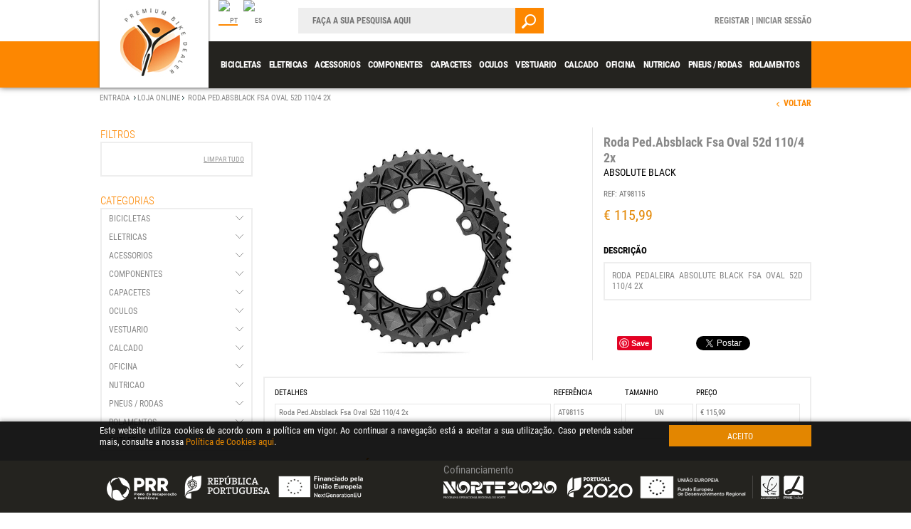

--- FILE ---
content_type: text/html; charset=utf-8
request_url: https://www.premiumbikedealer.com/pt/loja/12877-roda-pedabsblack-fsa-oval-52d-1104-2x-detail.html
body_size: 18466
content:

<!DOCTYPE html>
<html xmlns="http://www.w3.org/1999/xhtml" xml:lang="pt-pt" lang="pt-pt" >
<head>
<script> var isresponsive=true;</script><meta id="viewport" name="viewport" content="width=device-width, initial-scale=1.0, maximum-scale=1.0, user-scalable=0"><script src="https://js.hcaptcha.com/1/api.js?hl=fr" async defer></script>
<script type="text/javascript">
  function onSubmit(token) {
    document.getElementById('formAcymailing1').submit();
  }
</script>

<script type="text/javascript" src="/templates/loja5responsivo/js/jquery-1.8.3.min.js?v=10" ></script>
<script type="text/javascript" src="/templates/loja5responsivo/js/base_vcompress.js?v=10"></script>
<script src="https://js.hcaptcha.com/1/api.js" async defer></script>

  <title>roda ped.absblack fsa oval 52d 110/4 2x da ABSOLUTE BLACK na PremiumBikeDealer - Distribuição de Bicicletas e Acessórios</title><meta name="description" content="roda ped.absblack fsa oval 52d 110/4 2x,Importação e Comercialização de Bicicletas e Acessórios.
Representante Nacional das marcas: KTM, Electra, Sleiphir + Alpina, Fibrax, Gaerne, Giessegi, Joe's No Flats, Marwi, Ritchey, SanMarco, Schwalbe, SKS, Weldtite, Wipperman e Xon." />
  <meta name="keywords" content="roda ped.absblack fsa oval 52d 110/4 2x,ABSOLUTE BLACK,PremiumBikeDealer - Distribuição de Bicicletas e Acessórios" />
  <meta http-equiv="content-type" content="text/html; charset=utf-8" />
  <meta http-equiv="x-ua-compatible" content="IE=Edge,chrome=1; charset=utf-8" />
  <meta name="rights" content="Bsolus Business Solutions" />
  <meta name="og:title" content="roda ped.absblack fsa oval 52d 110/4 2x da ABSOLUTE BLACK na PremiumBikeDealer - Distribuição de Bicicletas e Acessórios" />
  <meta name="og:type" content="product" />
  <meta name="og:url" content="https://premiumbikedealer.com/pt/loja/12877-roda-pedabsblack-fsa-oval-52d-1104-2x-detail.html" />
  <meta name="og:image" content="https://www.premiumbikedealer.com//images/loja/product/mini2/AT98115.jpg" />
  <meta name="og:site_name" content="PremiumBikeDealer - Distribuição de Bicicletas e Acessórios" />
  <meta name="og:description" content="RODA PEDALEIRA ABSOLUTE BLACK FSA OVAL 52D 110/4 2X" />
  <meta name="googlebot" content="index, follow" />
  <meta name="slurp" content="all" />
  <meta name="revisit-after" content="2 days" />
  <meta name="distribution" content="global" />
  <meta name="skype_toolbar" content="SKYPE_TOOLBAR_PARSER_COMPATIBLE" />
  <meta name="generator" content="DEVELOPED BY BSOLUS.PT" />
  <base href="https://www.premiumbikedealer.com/pt/loja/12877-roda-pedabsblack-fsa-oval-52d-1104-2x-detail.html" />
  <link href="/favicon.ico" rel="icon" type="image/x-icon" />
  <link rel="stylesheet" href="/templates/loja5responsivo/css/roupa.css?v=10" type="text/css" />
  <link rel="stylesheet" href="/plugins/system/jcemediabox/css/jcemediabox.css?a8aa7ad36151ad6b25f2987275ebdd56?v=10" type="text/css" />
  <link rel="stylesheet" href="/plugins/system/jcemediabox/themes/shadow/css/style.css?7803c62d11c290b36a158bd94a719722?v=10" type="text/css" />
  <link rel="stylesheet" href="https://www.premiumbikedealer.com/templates/loja5responsivo/css/bsolus_v1.css?v=10" type="text/css" />
  <link rel="stylesheet" href="https://www.premiumbikedealer.com/templates/loja5responsivo/css/safari.css?v=10" type="text/css" />
  <script  rel="nofollow" src="/media/system/js/mootools-core.js?v=10" type="text/javascript"></script>
  <script  rel="nofollow" src="/media/system/js/mootools-moreb.js?v=10" type="text/javascript"></script>
  <script  rel="nofollow" src="/templates/loja5responsivo/js/jquery.min.js?v=10" type="text/javascript"></script>
  <script  rel="nofollow" src="/templates/loja5responsivo/js/jquery-ui.min.js?v=10" type="text/javascript"></script>
  <script  rel="nofollow" src="/templates/loja5responsivo/js/jquery.ui.autocomplete.html.js?v=10" type="text/javascript"></script>
  <script  rel="nofollow" src="/templates/loja5responsivo/js/tabsD/tabsD.js?v=10" type="text/javascript"></script>
  <script  rel="nofollow" src="/plugins/system/jcemediabox/js/jcemediabox.js?0e54231d125d85ad1390d9cae76c93a5?v=10" type="text/javascript"></script>
  <script  rel="nofollow" src="/media/com_acymailing/js/acymailing_module.js?v=10" type="text/javascript"></script>
  <script  rel="nofollow" src="/components/com_virtuemart/views/productdetails/tmpl/tab.js?v=10" type="text/javascript"></script>
  <script  rel="nofollow" src="/templates/loja5responsivo/css/magiczoomplus/magiczoomplus.js?v=10" type="text/javascript"></script>
  <script  rel="nofollow" src="/templates/loja5responsivo/css/magicscroll/magicscroll.js?v=10" type="text/javascript"></script>
  <script  rel="nofollow" src="/media/system/js/modal.js?v=10" type="text/javascript"></script>
  <script type="text/javascript">
siteurl = 'https://www.premiumbikedealer.com/' ;
window.plg_system_topofthepage_options = {"buttontext":"Voltar ao Topo","version":"1","scrollspy":"200","opacity":"100","styles":{"opacity":0,"position":"fixed","display":"block","bottom":"0px","right":"0px"},"topalways":false};

		if (typeof CurrencyDisplay == 'undefined') CurrencyDisplay = {};
		CurrencyDisplay.settings = {
			decimal_separator : ',',
			symbol : '€',
			decimal_cases : 2
		};
	JCEMediaBox.init({popup:{width:"",height:"",legacy:0,lightbox:0,shadowbox:0,resize:1,icons:1,overlay:1,overlayopacity:0.8,overlaycolor:"#000000",fadespeed:500,scalespeed:500,hideobjects:0,scrolling:"fixed",close:2,labels:{'close':'Close','next':'Next','previous':'Previous','cancel':'Cancel','numbers':'{$current} of {$total}'},cookie_expiry:"",google_viewer:0,pdfjs:0},tooltip:{className:"tooltip",opacity:0.8,speed:150,position:"br",offsets:{x: 16, y: 16}},base:"/",imgpath:"plugins/system/jcemediabox/img",theme:"shadow",themecustom:"",themepath:"plugins/system/jcemediabox/themes"});	var acymailing = Array();
				acymailing['NAMECAPTION'] = 'Nome';
				acymailing['NAME_MISSING'] = 'Por favor, insira o seu nome';
				acymailing['EMAILCAPTION'] = 'Insira o seu email';
				acymailing['VALID_EMAIL'] = 'Por favor, insira um endereço de e-mail válido';
				acymailing['ACCEPT_TERMS'] = 'Por favor, verifique os Termos e Condições';
				acymailing['CAPTCHA_MISSING'] = 'Por favor, insira o código de segurança apresentado na imagem';
				acymailing['NO_LIST_SELECTED'] = 'Por favor, selecione as listas que deseja subscrever';
		<!--
acymailing['reqFieldsformAcymailing79081'] = Array('html');
acymailing['validFieldsformAcymailing79081'] = Array('Por favor, especifique um valor para o campo Receber');
//-->
<!--
acymailing['excludeValuesformAcymailing1'] = Array();
acymailing['excludeValuesformAcymailing1']['email'] = 'Insira o seu email';
//-->jQuery.noConflict();
jQuery(document).ready(function () {

    function isTouchDevice(){
		return true == ("ontouchstart" in window || window.DocumentTouch && document instanceof DocumentTouch);
	}
	if(isTouchDevice()===true) {
		jQuery("li.subTop > div > a").click(function (e){
			if(!jQuery(this).hasClass('link')){
				if(!jQuery(this).parent().parent().hasClass('current')){
					e.preventDefault();
					jQuery("ul.board").hide();
					jQuery("li.subTop").removeClass('current');
					var board = jQuery(this).parent().parent().children("ul.board");
					multiplier = board.children().size();
					board.css("width", multiplier * 150);
					jQuery(this).parent().parent().addClass('current');
					jQuery("ul.board").hide();
					remainder = 960 - jQuery(this).parent().parent().position().left;
					boardwidth = board.width();
					if (remainder < boardwidth) board.css("left", -5 - (boardwidth - remainder));
					jQuery('li.current ul.board').show();
				}
			}
		});
	}

	function returnClass(div,str){
		retValue = '';
		jQuery.each(div.split(' '),function(i,v){
			if(v.indexOf(str) > -1){
				retValue = v;
			}
		});
		return retValue;
	}
	function changeLevel(lvl){
		num = lvl.replace( /^\D+/g, '');
		num++;
		return 'lvl_'+num;
	}
	jQuery(".menuContainer.mobile_display a").click(function (e) {
		if(jQuery(this).attr('id') == 'back'){
			level = returnClass(jQuery(this).attr('class'),'lvl');
			jQuery('.menuContainer.mobile_display').removeClass(level);
			jQuery(this).delay(250).queue(function(next){
				jQuery(this).parent().parent().removeClass('show');
				next();
			});
		}else if(!this.hasClass('link')){
			e.preventDefault();
			e.stopPropagation();
			categoria = returnClass(jQuery(this).attr('class'),'cat_');
			level = returnClass(jQuery(this).parents('#top_board').attr('class'),'lvl_');
			if(categoria != '' && level != ''){
				new_level=changeLevel(level);
				jQuery('.menuContainer.mobile_display').addClass(new_level);
				jQuery('.'+new_level+' > .'+categoria).addClass('show');
			}
		}
	});


	jQuery("li.subTop").hover(function () {
		if(jQuery('body').hasClass('desktop') || (jQuery('body').hasClass('tablet') && isTouchDevice()!==true)){
			var board = jQuery(this).children("ul.board");
			multiplier = board.children().size();
			board.css("width", multiplier * 150);
			jQuery(this).addClass('current');
			jQuery("ul.board").hide();
			remainder = 960 - jQuery(this).position().left;
			boardwidth = board.width();
			if (remainder < boardwidth) board.css("left", -5 - (boardwidth - remainder));
			jQuery('li.current ul.board').show();
		}
	},
	function () {
		if(jQuery('body').hasClass('desktop') || (jQuery('body').hasClass('tablet') && isTouchDevice()!==true)){
			jQuery("ul.board").hide();
			jQuery('li.current').removeClass('current');
			jQuery('.vmMenu_1 .current').removeClass('current');
			jQuery('.vmMenu_1').removeClass('open');
		}
	});

});function keepAlive() {	var myAjax = new Request({method: "get", url: "index.php"}).send();} window.addEvent("domready", function(){ keepAlive.periodical(3600000); });
		window.addEvent('domready', function() {

			SqueezeBox.initialize({});
			SqueezeBox.assign($$('a.modal'), {
				parse: 'rel'
			});
		});
  </script>


<meta name="robots" content="index, follow" />
	<link rel="stylesheet" media="only screen and (max-width: 550px) " href="/templates/loja5responsivo/css/mobile_v1.css?v=10" />
	<link rel="stylesheet" media="only screen and (min-width: 551px) and (max-width: 750px) " href="/templates/loja5responsivo/css/smalltablet_v1.css?v=10" />
	<link rel="stylesheet" media="only screen and (min-width: 751px) and (max-width: 1025px) " href="/templates/loja5responsivo/css/tablet_v1.css?v=10" />
<!-- Google Tag Manager -->
<script>(function(w,d,s,l,i){w[l]=w[l]||[];w[l].push({'gtm.start':
new Date().getTime(),event:'gtm.js'});var f=d.getElementsByTagName(s)[0],
j=d.createElement(s),dl=l!='dataLayer'?'&l='+l:'';j.async=true;j.src=
'https://www.googletagmanager.com/gtm.js?id='+i+dl;f.parentNode.insertBefore(j,f);
})(window,document,'script','dataLayer','GTM-TP56WQLD');</script>
<!-- End Google Tag Manager --><script>
				(function(i,s,o,g,r,a,m){i['GoogleAnalyticsObject']=r;i[r]=i[r]||function(){
				(i[r].q=i[r].q||[]).push(arguments)},i[r].l=1*new Date();a=s.createElement(o),
				m=s.getElementsByTagName(o)[0];a.async=1;a.src=g;m.parentNode.insertBefore(a,m)
				})(window,document,'script','//www.google-analytics.com/analytics.js','ga');
				ga('create', 'UA-68824703-1', 'auto');
				ga('send', 'pageview');
				</script></head>
<body  class="sub-page  com_loja5 view-productdetails itemid-114  userLogin">


<div class="zoom_displayer" style="display:none"></div>
<div class="quick" style="display:none"></div>
<div id="quickOverlay" style="display: none; visibility: visible; opacity: 0.45;"></div>
<div id="site" class="gkWrap">
<div id="pagina">
<div id="loja5_topo">
<div class="width980">
<div id="loja5_logo" class="width980">
<h1 class="h1-headersite">
roda ped.absblack fsa oval 52d 110/4 2x da ABSOLUTE BLACK na PremiumBikeDealer - Distribuição de Bicicletas e Acessórios</h1>
<h3 id="gkLogo">
<a href="/pt/">
<img alt="PremiumBikeDealer - Distribuição de Bicicletas e Acessórios" width="95px" height="95px" src="/images/loja/vendor/logo.jpg">
</a>
</h3>
</div>
<div class="menu_top_mobile">
<div class="width980_">
<div class="menu-left-button" onclick="openMenu(this)">
<div class="middle-aling"><img alt="menu" width="30" height="30" src="/templates/loja5responsivo/images/menu-v1.svg"/>
</div>
</div>



<div class="topBar">

<div id="loja5_registo">

<div id="gkButtons"  >
<div>
			<div style="">
			<a href="/pt/registar.html">
				Registar |			</a> 
			<a onclick="mostra_login()" id="btnLogin">
				<span>Iniciar Sessão</span>
			</a>
		</div>
			<div onclick="mostra_login()" id="over_login_div" style="display:none;position: fixed; background: none repeat scroll 0% 0% transparent; width: 100%; height: 100%; top: 0px; left: 0px; z-index: 150;">
	</div>
	<div id="Bsolus_login">
		<div>
		  <script type="text/javascript">
if(!window.jQuery){var script = document.createElement('script');script.type = "text/javascript";script.src = "http://code.jquery.com/jquery-1.8.3.min.js";document.getElementsByTagName('head')[0].appendChild(script);}$p = jQuery.noConflict();</script>
<form action="" method="post" id="login-form" >
<fieldset class="userdata">
<p id="form-login-username">
<input id="modlgn-username" placeholder="E-mail" type="text" name="username" class="inputbox" value="" />
</p>
<p id="form-login-password">
<input id="modlgn-passwd" placeholder="Senha" type="password" name="password" class="inputbox" value=""  />
</p>
<div id="formloginremember">
<div onclick="troca_memoriza()"></div>
<input id="modlgn-remember" type="checkbox" name="remember" class="inputbox" value="yes"/>
<label for="modlgn-remember">Memorizar</label>
</div>
<input type="hidden" name="option" value="com_users" />
<input type="hidden" name="task" value="user.login" />
<input type="hidden" name="return" value="[base64]" />
<input type="hidden" name="504a9cdd3c7a880514ef2594c6a8a9fa" value="1" /></fieldset>
<ul>
<li>
<a href="/pt/perdeu-a-sua-senha.html">
Perdeu a senha?</a>
</li>
<!--<li>
<a href="/">
</a>
</li>-->
</ul>
<input style="clear:both;margin: 0 22px;" type="submit" name="Submit" class="button" value="Entrar" />
<div id="facebook-login" style="display:none; text-align:center">
Please wait...</div>
</form>
<script type="text/javascript">
$p=jQuery.noConflict();
estado=true;
function inicializa_pos(){
	var b=$p("#Bsolus_login").width();
	var a=$p("#btnLogin").width();
	var c=-1*(b/2);var c=c+(a/2);
	$p("#Bsolus_login").css("margin-left",c)
}
inicializa_pos();
function mostra_login(){
	if(estado){
		var a=$p("#Bsolus_login > div").height()+39;
		$p("#Bsolus_login").css("padding","15px 5px 0");
		$p("#over_login_div").css("display","");
		$p("#Bsolus_login").animate({
			height:a,
			padding:"15px 5px 0"
		})
	}else{
		$p("#over_login_div").css("display","none");
		$p("#Bsolus_login").animate({
			height:"0px",
			padding:"0px 5px 0px"
		},500,function(){
			$p("#Bsolus_login").css("padding","0px 5px 0px")
		})
	}
	estado=!estado
}
function troca_memoriza(){
	if($p("#modlgn-remember").attr("checked")=="checked"){
		$p("#modlgn-remember").removeAttr("checked");
		$p("#formloginremember > div").css("background-position","-335px -184px")
	}else{
		$p("#modlgn-remember").attr("checked","checked");
		$p("#formloginremember > div").css("background-position","-335px -204px")
	}
};
</script>
		</div>
	</div>
</div>
</div>
</div>
</div>


<div id="loja5_lingua">
				<div  class="moduletable">
					<ul class="lang-inline">
<li class="lang-active"><a href="/pt/loja/12877-roda-pedabsblack-fsa-oval-52d-1104-2x-detail.html?limitstart=0&amp;showall=1" rel="alternate" hreflang="pt">
<img title="PT" alt="PT" width="18" height="12" src="/media/mod_languages/images/pt.gif"></a></li>
<li class=""><a href="/es/loja/12877-roda-pedabsblack-fsa-oval-52d-1104-2x-detail.html?limitstart=0&amp;showall=1" rel="alternate" hreflang="es">
<img title="ES" alt="ES" width="18" height="12" src="/media/mod_languages/images/es.gif"></a></li>
</ul>
		</div>
	
</div>
<div id="loja5_pesquisa">

				<div  class="moduletable">
					<div class="mod_pesquisa">
	<div onclick="openPesquisa(this)" class="pesquisa-icon mobile_display"></div>
	<div class="search">
    	<form name="FormSearch" id="FormSearch" method="post">
        	<div class="search_area_inner">
    			<input type="text" id="pesquisa" name="filtro_pesquisa" value="" placeholder="Faça a sua pesquisa aqui" autocomplete="off"/>
                <div id="search-area-close" style="visibility:hidden"></div>
                <div id="ajax-search-button">
                	<div onclick="redireciona()" class="magnifier"></div>
                </div>
                
                <div class="ajax-clear"></div>
        	</div>
        </form>
    </div>
</div>
<script>
url='https://www.premiumbikedealer.com/';
//$loja5=jQuery.noConflict();
var selecionado=0;
var timeout = null
function openPesquisa(el){
		searchbox=$loja5(el).parent().find('.search');
		if(searchbox.hasClass('open')){
			$loja5('body').removeClass('searchOpen');
			searchbox.slideUp(250);
			searchbox.removeClass('open');
		}else{
			$loja5('body').addClass('searchOpen');
			searchbox.slideDown(250);
			searchbox.addClass('open')
		}
}
$loja5('#pesquisa').on('keyup', function() {
	$loja5('#search-results').css('visibility','hidden');
	$loja5("#search-results-inner").html('');
    //var text = $loja5('#pesquisa').val();
	
    clearTimeout(timeout)
    timeout = setTimeout(function() {
        // Do AJAX shit here 
			texto = $loja5('#pesquisa').val();
			$loja5("#search-results-inner").html('');
			task_url=url+'index.php?option=com_pesquisa&view=pesquisa&task=pesquisa&texto='+encodeURI(texto);

			if(texto!=''){
				$loja5.ajax({
					type: "POST",
					dataType : "json",
					url: task_url,
					data: { query: task_url },
					cache: false,
					success: function(msg){$loja5('#search-results-inner').html(msg);
					$loja5('#search-results').css('visibility','visible');
					$loja5('#search-results').css('display','');
					$loja5('#search-area-close').css('visibility','visible');
					$loja5('#search-area-close').css('display','');
					$loja5("#search-results>div").fadeIn();
					}
				});
			}
			else{
				$loja5("#search-results").slideUp();
				$loja5("#search-results-inner").html('');
				$loja5('#search-area-close').css('display','none');
			}           
      
    }, 750)
})
$loja5('#pesquisa').on('click', function() {
	$loja5('#pesquisa').val('');
});
/*$loja5('.magnifier').on('click',function(){
		$loja5(location).attr('href', url+'/loja.html?keyword='+$loja5('#pesquisa').val());
});*/
$loja5('#search-area-close').on('click', function() {
	$loja5("#search-results").slideUp();
	$loja5("#search-results-inner").html('');
	$loja5('#search-area-close').css('display','none');
	$loja5('#pesquisa').val('');
});

function redireciona(){
		var txt = $loja5('#pesquisa').val();
		task_url=url+'?option=com_pesquisa&view=pesquisa&task=pesquisaTagMarca&texto='+txt;
		$loja5.ajax({
		type: "POST",
		dataType : "json",
		url: task_url,
		data: { query: task_url },
		cache: false,
		success: function(msg){
			if(msg){
			$loja5(location).attr('href', url+'/loja.html?keyword='+msg);
			}
			else{
				$loja5(location).attr('href', url+'/loja.html?keyword='+txt);
			}
		}
	});
}
$loja5(document).mouseup(function (e)
{
    var container = $loja5("#search-results");

    if (!container.is(e.target) // if the target of the click isn't the container...
        && container.has(e.target).length === 0) // ... nor a descendant of the container
    {
        $loja5("#search-results").slideUp();
		$loja5("#search-results-inner").html('');
		$loja5('#search-area-close').css('display','none');
		//$loja5('#pesquisa').val('');
    }
});

$loja5( "#pesquisa" ).keypress(function( event ) {
if ( event.which == 13 ) {
	event.preventDefault();
	var text = $loja5('#pesquisa').val();
		task_url=url+'?option=com_pesquisa&view=pesquisa&task=pesquisaTagMarca&texto='+text;
		$loja5.ajax({
		type: "POST",
		dataType : "json",
		url: task_url,
		data: { query: task_url },
		cache: false,
		success: function(msg){
			if(msg){
			$loja5(location).attr('href', url+'/loja.html?keyword='+msg);
			}
			else{
				$loja5(location).attr('href', url+'/loja.html?keyword='+text);
			}
		}
	});
}
});

function setProduct(texto,marca,mf_id){
		task_url=url+'?option=com_pesquisa&view=pesquisa&task=insertTag&texto='+texto+'&marca='+marca+'&mf_id='+mf_id;
		$loja5.ajax({
		type: "POST",
		dataType : "json",
		url: task_url,
		data: { query: task_url },
		cache: false,
		success: function(msg){
			$loja5(location).attr('href', url+'/loja.html?keyword='+marca);
		}
	});
}



</script>
<style>
</style>		</div>
	
<div id="search-results" style="visibility: hidden;">
<div id="search-results-moovable" style="">
	<div id="search-results-inner"></div>
</div>
</div>
</div>






</div>
</div>

<div class="menu_left_mobile">
<div class="menu-left-scroller">
<div class="smallDeviceBar">
<div id="loja5_lingua">
				<div  class="moduletable">
					<ul class="lang-inline">
<li class="lang-active"><a href="/pt/loja/12877-roda-pedabsblack-fsa-oval-52d-1104-2x-detail.html?limitstart=0&amp;showall=1" rel="alternate" hreflang="pt">
<img title="PT" alt="PT" width="18" height="12" src="/media/mod_languages/images/pt.gif"></a></li>
<li class=""><a href="/es/loja/12877-roda-pedabsblack-fsa-oval-52d-1104-2x-detail.html?limitstart=0&amp;showall=1" rel="alternate" hreflang="es">
<img title="ES" alt="ES" width="18" height="12" src="/media/mod_languages/images/es.gif"></a></li>
</ul>
		</div>
	
</div>
<div id="loja5_registo">

<div id="gkButtons"  >
<div>
	<div style="padding-top:2px;">
		<a href="/pt/loja/reg.html">
			Registar |		</a> 
		<a onclick="window.location.href='/pt/regista-te.html';" id="btnLogin">
			<span>
				Iniciar Sessão			</span>
		</a>
	</div>
</div>
</div>
</div>
</div>
<div id="loja5_menu">
<div class="width980_">
<div id="popupOverlay_helper" style="display: block; visibility: visible; opacity: 0.01;"></div>
				<div  class="moduletable_menup">
					<ul id="specialnav" class="main noMobileDisplay">
		<li class="subTop cat_3">
									
			<div><a href="/pt/loja/3-bicicletas" class="cat_3"><h2>Bicicletas</h2></a></h2></div>
							<ul class="board">
				<li class="boardTop"><ul class="ul_level3"><div class="first_catg"><h3><a href="/pt/loja/3-bicicletas/65-montanha" >montanha</a></h3></div><li class="level3"><h3><a href="/pt/loja/3-bicicletas/65-montanha/69-rigidas" >rígidas</a></h3></li><li class="level3"><h3><a href="/pt/loja/3-bicicletas/65-montanha/66-suspensao-total" >suspensão total</a></h3></li></ul></li><li class="boardTop"><ul class="ul_level3"><div class="first_catg"><h3><a href="/pt/loja/3-bicicletas/67-estrada" >estrada</a></h3></div><li class="level3"><h3><a href="/pt/loja/3-bicicletas/67-estrada/172-sport" >sport</a></h3></li></ul></li><li class="boardTop"><ul class="ul_level3"><div class="first_catg"><h3><a href="/pt/loja/3-bicicletas/185-gravel" >gravel</a></h3></div><li class="level3"><h3><a href="/pt/loja/3-bicicletas/185-gravel/236-suspensao-total" >suspensão total</a></h3></li></ul></li><li class="boardTop"><ul class="ul_level3"><div class="first_catg"><h3><a href="/pt/loja/3-bicicletas/37-city--urban" >city / urban</a></h3></div></ul></li><li class="boardTop"><ul class="ul_level3"><div class="first_catg"><h3><a href="/pt/loja/3-bicicletas/38-cruiser--fashion" >cruiser / fashion</a></h3></div></ul></li><li class="boardTop"><ul class="ul_level3"><div class="first_catg"><h3><a href="/pt/loja/3-bicicletas/46-crianca--junior" >criança / júnior</a></h3></div></ul></li><li class="boardTop"><ul class="ul_level3"></ul></li>			</ul>
				</li>
			<li class="subTop cat_154">
									
			<div><a href="/pt/loja/154-eletricas" class="cat_154"><h2>Eletricas</h2></a></h2></div>
							<ul class="board">
				<li class="boardTop"><ul class="ul_level3"><div class="first_catg"><h3><a href="/pt/loja/154-eletricas/159-e-mtb-susptotal" >e-mtb susp.total</a></h3></div></ul></li><li class="boardTop"><ul class="ul_level3"><div class="first_catg"><h3><a href="/pt/loja/154-eletricas/158-e-mtb" >e-mtb</a></h3></div></ul></li><li class="boardTop"><ul class="ul_level3"><div class="first_catg"><h3><a href="/pt/loja/154-eletricas/157-e-estrada" >e-estrada</a></h3></div></ul></li><li class="boardTop"><ul class="ul_level3"><div class="first_catg"><h3><a href="/pt/loja/154-eletricas/156-e-turismo" >e-turismo</a></h3></div></ul></li><li class="boardTop"><ul class="ul_level3"><div class="first_catg"><h3><a href="/pt/loja/154-eletricas/160-e-crianca" >e-criança</a></h3></div></ul></li><li class="boardTop"><ul class="ul_level3"><div class="first_catg"><h3><a href="/pt/loja/154-eletricas/161-e-urban" >e-urban</a></h3></div></ul></li><li class="boardTop"><ul class="ul_level3"></ul></li>			</ul>
				</li>
			<li class="subTop cat_2">
									
			<div><a href="/pt/loja/2-acessorios" class="cat_2"><h2>Acessorios</h2></a></h2></div>
							<ul class="board">
				<li class="boardTop"><ul class="ul_level3"><div class="first_catg"><h3><a href="/pt/loja/2-acessorios/20-alforges-bolsas-de-selim" >alforges, bolsas e sacos</a></h3></div></ul></li><li class="boardTop"><ul class="ul_level3"><div class="first_catg"><h3><a href="/pt/loja/2-acessorios/82-arrumacao" >arrumação</a></h3></div></ul></li><li class="boardTop"><ul class="ul_level3"><div class="first_catg"><h3><a href="/pt/loja/2-acessorios/31-atrelados" >atrelados</a></h3></div></ul></li><li class="boardTop"><ul class="ul_level3"><div class="first_catg"><h3><a href="/pt/loja/2-acessorios/28-bidons" >bidons</a></h3></div></ul></li><li class="boardTop"><ul class="ul_level3"><div class="first_catg"><h3><a href="/pt/loja/2-acessorios/16-bombas" >bombas</a></h3></div></ul></li><li class="boardTop"><ul class="ul_level3"><div class="first_catg"><h3><a href="/pt/loja/2-acessorios/29-cadeados" >cadeados</a></h3></div></ul></li><li class="boardTop"><ul class="ul_level3"><div class="first_catg"><h3><a href="/pt/loja/2-acessorios/40-campainhas" >campaínhas</a></h3></div></ul></li><li class="boardTop"><ul class="ul_level3"><div class="first_catg"><h3><a href="/pt/loja/2-acessorios/48-cestos" >cestos</a></h3></div></ul></li><li class="boardTop"><ul class="ul_level3"><div class="first_catg"><h3><a href="/pt/loja/2-acessorios/36-conta-km" >conta-km</a></h3></div></ul></li><li class="boardTop"><ul class="ul_level3"><div class="first_catg"><h3><a href="/pt/loja/2-acessorios/47-flor" >flor</a></h3></div></ul></li><li class="boardTop"><ul class="ul_level3"><div class="first_catg"><h3><a href="/pt/loja/2-acessorios/163-geolocalizador" >geolocalizador</a></h3></div></ul></li><li class="boardTop"><ul class="ul_level3"><div class="first_catg"><h3><a href="/pt/loja/2-acessorios/21-grade-de-bidon" >grade de bidon</a></h3></div></ul></li><li class="boardTop"><ul class="ul_level3"><div class="first_catg"><h3><a href="/pt/loja/2-acessorios/22-iluminacao" >iluminação</a></h3></div></ul></li><li class="boardTop"><ul class="ul_level3"><div class="first_catg"><h3><a href="/pt/loja/2-acessorios/81-merchandise" >merchandise</a></h3></div></ul></li><li class="boardTop"><ul class="ul_level3"><div class="first_catg"><h3><a href="/pt/loja/2-acessorios/80-mochilas" >mochilas</a></h3></div></ul></li><li class="boardTop"><ul class="ul_level3"><div class="first_catg"><h3><a href="/pt/loja/2-acessorios/153-oficina" >oficina</a></h3></div></ul></li><li class="boardTop"><ul class="ul_level3"><div class="first_catg"><h3><a href="/pt/loja/2-acessorios/75-parafusos" >parafusos</a></h3></div></ul></li><li class="boardTop"><ul class="ul_level3"><div class="first_catg"><h3><a href="/pt/loja/2-acessorios/25-protetor-de-quadro" >protetor de quadro</a></h3></div></ul></li><li class="boardTop"><ul class="ul_level3"><div class="first_catg"><h3><a href="/pt/loja/2-acessorios/87-rodas-estabilizadoras" >rodas estabilizadoras</a></h3></div></ul></li><li class="boardTop"><ul class="ul_level3"><div class="first_catg"><h3><a href="/pt/loja/2-acessorios/39-suportes-de-bagagem" >suportes de bagagem</a></h3></div></ul></li><li class="boardTop"><ul class="ul_level3"><div class="first_catg"><h3><a href="/pt/loja/2-acessorios/35-_parts" >_parts</a></h3></div><li class="level3"><h3><a href="/pt/loja/2-acessorios/35-_parts/218-aero" >aero</a></h3></li><li class="level3"><h3><a href="/pt/loja/2-acessorios/35-_parts/217-gravel" >gravel</a></h3></li><li class="level3"><h3><a href="/pt/loja/2-acessorios/35-_parts/219-triatlo--crono" >triatlo / crono</a></h3></li></ul></li><li class="boardTop"><ul class="ul_level3"></ul></li>			</ul>
				</li>
			<li class="subTop cat_7">
									
			<div><a href="/pt/loja/7-componentes" class="cat_7"><h2>Componentes</h2></a></h2></div>
							<ul class="board">
				<li class="boardTop"><ul class="ul_level3"><div class="first_catg"><h3><a href="/pt/loja/7-componentes/30-abracadeiras-de-espigao" >abraçadeiras de espigão</a></h3></div></ul></li><li class="boardTop"><ul class="ul_level3"><div class="first_catg"><h3><a href="/pt/loja/7-componentes/27-avancos" >avanços</a></h3></div><li class="level3"><h3><a href="/pt/loja/7-componentes/27-avancos/211-sport" >sport</a></h3></li></ul></li><li class="boardTop"><ul class="ul_level3"><div class="first_catg"><h3><a href="/pt/loja/7-componentes/98-cabos--espirais" >cabos / espirais</a></h3></div><li class="level3"><h3><a href="/pt/loja/7-componentes/98-cabos--espirais/233-sport" >sport</a></h3></li></ul></li><li class="boardTop"><ul class="ul_level3"><div class="first_catg"><h3><a href="/pt/loja/7-componentes/95-caixas-de-direccao-espacadores" >cx direção / espaçadores</a></h3></div></ul></li><li class="boardTop"><ul class="ul_level3"><div class="first_catg"><h3><a href="/pt/loja/7-componentes/110-correntes--conectores" >correntes / conectores</a></h3></div></ul></li><li class="boardTop"><ul class="ul_level3"><div class="first_catg"><h3><a href="/pt/loja/7-componentes/51-descansos" >descansos</a></h3></div></ul></li><li class="boardTop"><ul class="ul_level3"><div class="first_catg"><h3><a href="/pt/loja/7-componentes/74-dropouts-(linha-branca)" >dropouts (linha branca)</a></h3></div><li class="level3"><h3><a href="/pt/loja/7-componentes/74-dropouts-(linha-branca)/225-sport" >sport</a></h3></li></ul></li><li class="boardTop"><ul class="ul_level3"><div class="first_catg"><h3><a href="/pt/loja/7-componentes/97-eixos-pedaleiro" >eixos pedaleiro</a></h3></div></ul></li><li class="boardTop"><ul class="ul_level3"><div class="first_catg"><h3><a href="/pt/loja/7-componentes/90-espigoes" >espigões</a></h3></div></ul></li><li class="boardTop"><ul class="ul_level3"><div class="first_catg"><h3><a href="/pt/loja/7-componentes/91-extensores-de-guiador" >extensores de guiador</a></h3></div></ul></li><li class="boardTop"><ul class="ul_level3"><div class="first_catg"><h3><a href="/pt/loja/7-componentes/151-fita-de-guiador" >fita de guiador</a></h3></div></ul></li><li class="boardTop"><ul class="ul_level3"><div class="first_catg"><h3><a href="/pt/loja/7-componentes/105-forquetas" >forquetas</a></h3></div></ul></li><li class="boardTop"><ul class="ul_level3"><div class="first_catg"><h3><a href="/pt/loja/7-componentes/45-guarda-lamas" >guarda-lamas</a></h3></div></ul></li><li class="boardTop"><ul class="ul_level3"><div class="first_catg"><h3><a href="/pt/loja/7-componentes/11-guiadores" >guiadores</a></h3></div><li class="level3"><h3><a href="/pt/loja/7-componentes/11-guiadores/235-aero" >aero</a></h3></li></ul></li><li class="boardTop"><ul class="ul_level3"><div class="first_catg"><h3><a href="/pt/loja/7-componentes/43-pedais" >pedais</a></h3></div></ul></li><li class="boardTop"><ul class="ul_level3"><div class="first_catg"><h3><a href="/pt/loja/7-componentes/9-punhos" >punhos</a></h3></div></ul></li><li class="boardTop"><ul class="ul_level3"><div class="first_catg"><h3><a href="/pt/loja/7-componentes/104-quadros" >quadros</a></h3></div></ul></li><li class="boardTop"><ul class="ul_level3"><div class="first_catg"><h3><a href="/pt/loja/7-componentes/137-rodas-pedaleiras" >rodas pedaleiras</a></h3></div><li class="level3"><h3><a href="/pt/loja/7-componentes/137-rodas-pedaleiras/152-fsa" >fsa</a></h3></li><li class="level3"><h3><a href="/pt/loja/7-componentes/137-rodas-pedaleiras/140-multimarca" >multimarca</a></h3></li><li class="level3"><h3><a href="/pt/loja/7-componentes/137-rodas-pedaleiras/139-race-face" >race face</a></h3></li><li class="level3"><h3><a href="/pt/loja/7-componentes/137-rodas-pedaleiras/138-shimano" >shimano</a></h3></li><li class="level3"><h3><a href="/pt/loja/7-componentes/137-rodas-pedaleiras/141-sram" >sram</a></h3></li></ul></li><li class="boardTop"><ul class="ul_level3"><div class="first_catg"><h3><a href="/pt/loja/7-componentes/8-selins" >selins</a></h3></div></ul></li><li class="boardTop"><ul class="ul_level3"><div class="first_catg"><h3><a href="/pt/loja/7-componentes/54-travagem" >travagem</a></h3></div></ul></li><li class="boardTop"><ul class="ul_level3"><div class="first_catg"><h3><a href="/pt/loja/7-componentes/42-_parts" >_parts</a></h3></div></ul></li><li class="boardTop"><ul class="ul_level3"></ul></li>			</ul>
				</li>
			<li class="subTop cat_167">
									
			<div><a href="/pt/loja/167-capacetes" class="cat_167"><h2>Capacetes</h2></a></h2></div>
							<ul class="board">
				<li class="boardTop"><ul class="ul_level3"><div class="first_catg"><h3><a href="/pt/loja/167-capacetes/168-aero" >aero</a></h3></div></ul></li><li class="boardTop"><ul class="ul_level3"><div class="first_catg"><h3><a href="/pt/loja/167-capacetes/169-sport" >sport</a></h3></div></ul></li><li class="boardTop"><ul class="ul_level3"><div class="first_catg"><h3><a href="/pt/loja/167-capacetes/170-integrais" >integrais</a></h3></div></ul></li><li class="boardTop"><ul class="ul_level3"></ul></li>			</ul>
				</li>
			<li class="subTop cat_186">
									
			<div><a href="/pt/loja/186-oculos" class="cat_186"><h2>Oculos</h2></a></h2></div>
							<ul class="board">
				<li class="boardTop"><ul class="ul_level3"><div class="first_catg"><h3><a href="/pt/loja/186-oculos/187-sport" >sport</a></h3></div></ul></li><li class="boardTop"><ul class="ul_level3"><div class="first_catg"><h3><a href="/pt/loja/186-oculos/197-casual" >casual</a></h3></div></ul></li><li class="boardTop"><ul class="ul_level3"><div class="first_catg"><h3><a href="/pt/loja/186-oculos/198-goggles" >goggles</a></h3></div></ul></li><li class="boardTop"><ul class="ul_level3"></ul></li>			</ul>
				</li>
			<li class="subTop cat_5">
									
			<div><a href="/pt/loja/5-vestuario" class="cat_5"><h2>Vestuario</h2></a></h2></div>
							<ul class="board">
				<li class="boardTop"><ul class="ul_level3"><div class="first_catg"><h3><a href="/pt/loja/5-vestuario/14-blusoes" >m/ comprida</a></h3></div></ul></li><li class="boardTop"><ul class="ul_level3"><div class="first_catg"><h3><a href="/pt/loja/5-vestuario/13-camisolas" >m/ curta</a></h3></div></ul></li><li class="boardTop"><ul class="ul_level3"><div class="first_catg"><h3><a href="/pt/loja/5-vestuario/12-calcoes" >calções</a></h3></div></ul></li><li class="boardTop"><ul class="ul_level3"><div class="first_catg"><h3><a href="/pt/loja/5-vestuario/17-calcas" >calças</a></h3></div></ul></li><li class="boardTop"><ul class="ul_level3"><div class="first_catg"><h3><a href="/pt/loja/5-vestuario/32-casual" >casual</a></h3></div></ul></li><li class="boardTop"><ul class="ul_level3"><div class="first_catg"><h3><a href="/pt/loja/5-vestuario/73-camisolas-smanga-coletes" >coletes</a></h3></div></ul></li><li class="boardTop"><ul class="ul_level3"><div class="first_catg"><h3><a href="/pt/loja/5-vestuario/15-impermeavel" >impermeável</a></h3></div></ul></li><li class="boardTop"><ul class="ul_level3"><div class="first_catg"><h3><a href="/pt/loja/5-vestuario/99-interior" >interior</a></h3></div></ul></li><li class="boardTop"><ul class="ul_level3"><div class="first_catg"><h3><a href="/pt/loja/5-vestuario/26-luvas" >luvas</a></h3></div></ul></li><li class="boardTop"><ul class="ul_level3"><div class="first_catg"><h3><a href="/pt/loja/5-vestuario/57-meias" >meias</a></h3></div></ul></li><li class="boardTop"><ul class="ul_level3"><div class="first_catg"><h3><a href="/pt/loja/5-vestuario/78-acessorios" >acessórios</a></h3></div></ul></li><li class="boardTop"><ul class="ul_level3"></ul></li>			</ul>
				</li>
			<li class="subTop cat_4">
									
			<div><a href="/pt/loja/4-calcado" class="cat_4"><h2>Calcado</h2></a></h2></div>
							<ul class="board">
				<li class="boardTop"><ul class="ul_level3"><div class="first_catg"><h3><a href="/pt/loja/4-calcado/56-montanha" >montanha</a></h3></div></ul></li><li class="boardTop"><ul class="ul_level3"><div class="first_catg"><h3><a href="/pt/loja/4-calcado/55-estrada" >estrada</a></h3></div></ul></li><li class="boardTop"><ul class="ul_level3"><div class="first_catg"><h3><a href="/pt/loja/4-calcado/61-gravity" >gravity</a></h3></div></ul></li><li class="boardTop"><ul class="ul_level3"><div class="first_catg"><h3><a href="/pt/loja/4-calcado/58-triatlo" >triatlo</a></h3></div></ul></li><li class="boardTop"><ul class="ul_level3"><div class="first_catg"><h3><a href="/pt/loja/4-calcado/60-casual" >casual</a></h3></div></ul></li><li class="boardTop"><ul class="ul_level3"><div class="first_catg"><h3><a href="/pt/loja/4-calcado/122-sandalias" >sandálias</a></h3></div></ul></li><li class="boardTop"><ul class="ul_level3"><div class="first_catg"><h3><a href="/pt/loja/4-calcado/88-palmilhas" >palmilhas</a></h3></div></ul></li><li class="boardTop"><ul class="ul_level3"><div class="first_catg"><h3><a href="/pt/loja/4-calcado/86-capas" >capas</a></h3></div></ul></li><li class="boardTop"><ul class="ul_level3"><div class="first_catg"><h3><a href="/pt/loja/4-calcado/59-_parts" >_parts</a></h3></div></ul></li><li class="boardTop"><ul class="ul_level3"></ul></li>			</ul>
				</li>
			<li class="subTop cat_23">
									
			<div><a href="/pt/loja/23-oficina" class="cat_23"><h2>Oficina</h2></a></h2></div>
							<ul class="board">
				<li class="boardTop"><ul class="ul_level3"><div class="first_catg"><h3><a href="/pt/loja/23-oficina/234-oficina" >oficina</a></h3></div></ul></li><li class="boardTop"><ul class="ul_level3"></ul></li>			</ul>
				</li>
			<li class="subTop cat_146">
									
			<div><a href="/pt/loja/146-nutricao" class="cat_146"><h2>Nutricao</h2></a></h2></div>
							<ul class="board">
				<li class="boardTop"><ul class="ul_level3"><div class="first_catg"><h3><a href="/pt/loja/146-nutricao/147-solidos" >sólidos</a></h3></div></ul></li><li class="boardTop"><ul class="ul_level3"><div class="first_catg"><h3><a href="/pt/loja/146-nutricao/148-liquidos" >líquidos</a></h3></div></ul></li><li class="boardTop"><ul class="ul_level3"><div class="first_catg"><h3><a href="/pt/loja/146-nutricao/149-granulados" >granulados</a></h3></div></ul></li><li class="boardTop"><ul class="ul_level3"></ul></li>			</ul>
				</li>
			<li class="subTop cat_6">
									
			<div><a href="/pt/loja/6-pneus--rodas" class="cat_6"><h2>Pneus / Rodas</h2></a></h2></div>
							<ul class="board">
				<li class="boardTop"><ul class="ul_level3"><div class="first_catg"><h3><a href="/pt/loja/6-pneus--rodas/89-apertos-rapidos" >apertos-rápidos</a></h3></div></ul></li><li class="boardTop"><ul class="ul_level3"><div class="first_catg"><h3><a href="/pt/loja/6-pneus--rodas/107-aros" >aros</a></h3></div></ul></li><li class="boardTop"><ul class="ul_level3"><div class="first_catg"><h3><a href="/pt/loja/6-pneus--rodas/49-camaras-de-ar" >câmaras-de-ar</a></h3></div></ul></li><li class="boardTop"><ul class="ul_level3"><div class="first_catg"><h3><a href="/pt/loja/6-pneus--rodas/44-cubos" >cubos</a></h3></div></ul></li><li class="boardTop"><ul class="ul_level3"><div class="first_catg"><h3><a href="/pt/loja/6-pneus--rodas/103-eixos--esferas" >eixos / esferas</a></h3></div></ul></li><li class="boardTop"><ul class="ul_level3"><div class="first_catg"><h3><a href="/pt/loja/6-pneus--rodas/106-liquido-selante" >líquido selante</a></h3></div></ul></li><li class="boardTop"><ul class="ul_level3"><div class="first_catg"><h3><a href="/pt/loja/6-pneus--rodas/41-pneus" >pneus</a></h3></div><li class="level3"><h3><a href="/pt/loja/6-pneus--rodas/41-pneus/231-rigidas" >rígidas</a></h3></li><li class="level3"><h3><a href="/pt/loja/6-pneus--rodas/41-pneus/210-sport" >sport</a></h3></li></ul></li><li class="boardTop"><ul class="ul_level3"><div class="first_catg"><h3><a href="/pt/loja/6-pneus--rodas/121-raios" >raios</a></h3></div></ul></li><li class="boardTop"><ul class="ul_level3"><div class="first_catg"><h3><a href="/pt/loja/6-pneus--rodas/33-reparacao" >reparação</a></h3></div></ul></li><li class="boardTop"><ul class="ul_level3"><div class="first_catg"><h3><a href="/pt/loja/6-pneus--rodas/129-rodas" >rodas</a></h3></div></ul></li><li class="boardTop"><ul class="ul_level3"><div class="first_catg"><h3><a href="/pt/loja/6-pneus--rodas/50-tampas-de-valvulas" >tampas de válvulas</a></h3></div></ul></li><li class="boardTop"><ul class="ul_level3"><div class="first_catg"><h3><a href="/pt/loja/6-pneus--rodas/62-tubeless-valvulas-fitas-aro" >tubeless, válvulas, fitas</a></h3></div></ul></li><li class="boardTop"><ul class="ul_level3"><div class="first_catg"><h3><a href="/pt/loja/6-pneus--rodas/108-_parts" >_parts</a></h3></div></ul></li><li class="boardTop"><ul class="ul_level3"></ul></li>			</ul>
				</li>
			<li class="subTop cat_188">
									
			<div><a href="/pt/loja/188-rolamentos" class="cat_188"><h2>Rolamentos</h2></a></h2></div>
							<ul class="board">
				<li class="boardTop"><ul class="ul_level3"><div class="first_catg"><h3><a href="/pt/loja/188-rolamentos/189-standard" >standard</a></h3></div></ul></li><li class="boardTop"><ul class="ul_level3"><div class="first_catg"><h3><a href="/pt/loja/188-rolamentos/192-angular" >angular</a></h3></div></ul></li><li class="boardTop"><ul class="ul_level3"><div class="first_catg"><h3><a href="/pt/loja/188-rolamentos/190-ceramicos" >cerâmicos</a></h3></div></ul></li><li class="boardTop"><ul class="ul_level3"><div class="first_catg"><h3><a href="/pt/loja/188-rolamentos/194-max" >max</a></h3></div></ul></li><li class="boardTop"><ul class="ul_level3"><div class="first_catg"><h3><a href="/pt/loja/188-rolamentos/195-bb" >pedaleiro</a></h3></div></ul></li><li class="boardTop"><ul class="ul_level3"><div class="first_catg"><h3><a href="/pt/loja/188-rolamentos/196-ferramentas" >ferramentas</a></h3></div></ul></li><li class="boardTop"><ul class="ul_level3"></ul></li>			</ul>
				</li>
			<li class="subTop cat_126">
									
			<div><a href="/pt/loja/outlet" class="link"><h2>Outlet</h2></a></h2></div>
					</li>
	</ul>
<div class="menuContainer mobile_display"><ul id="top_board" class="lvl_0"><li class="first_level"><h2><a href="/pt/loja/3-bicicletas" class="cat_3">Bicicletas</a></h2></li><li class="first_level"><h2><a href="/pt/loja/154-eletricas" class="cat_154">Eletricas</a></h2></li><li class="first_level"><h2><a href="/pt/loja/2-acessorios" class="cat_2">Acessorios</a></h2></li><li class="first_level"><h2><a href="/pt/loja/7-componentes" class="cat_7">Componentes</a></h2></li><li class="first_level"><h2><a href="/pt/loja/167-capacetes" class="cat_167">Capacetes</a></h2></li><li class="first_level"><h2><a href="/pt/loja/186-oculos" class="cat_186">Oculos</a></h2></li><li class="first_level"><h2><a href="/pt/loja/5-vestuario" class="cat_5">Vestuario</a></h2></li><li class="first_level"><h2><a href="/pt/loja/4-calcado" class="cat_4">Calcado</a></h2></li><li class="first_level"><h2><a href="/pt/loja/23-oficina" class="cat_23">Oficina</a></h2></li><li class="first_level"><h2><a href="/pt/loja/146-nutricao" class="cat_146">Nutricao</a></h2></li><li class="first_level"><h2><a href="/pt/loja/6-pneus--rodas" class="cat_6">Pneus / Rodas</a></h2></li><li class="first_level"><h2><a href="/pt/loja/188-rolamentos" class="cat_188">Rolamentos</a></h2></li><li class="first_level"><h2><a href="/pt/loja/outlet" class="link">Outlet</a></h2></li></ul><ul id="top_board" class="lvl_1"><ul class="cat_3"><li><a id="back" class="lvl_1 back_button">BACK<div class="icon-swipe"></div></a></li><li><a href="/pt/loja/3-bicicletas/65-montanha" class="cat_65">montanha</a></li><li><a href="/pt/loja/3-bicicletas/67-estrada" class="cat_67">estrada</a></li><li><a href="/pt/loja/3-bicicletas/185-gravel" class="cat_185">gravel</a></li><li><a href="/pt/loja/3-bicicletas/37-city--urban" class="link">city / urban</a></li><li><a href="/pt/loja/3-bicicletas/38-cruiser--fashion" class="link">cruiser / fashion</a></li><li><a href="/pt/loja/3-bicicletas/46-crianca--junior" class="link">criança / júnior</a></li></ul><ul class="cat_154"><li><a id="back" class="lvl_1 back_button">BACK<div class="icon-swipe"></div></a></li><li><a href="/pt/loja/154-eletricas/159-e-mtb-susptotal" class="link">e-mtb susp.total</a></li><li><a href="/pt/loja/154-eletricas/158-e-mtb" class="link">e-mtb</a></li><li><a href="/pt/loja/154-eletricas/157-e-estrada" class="link">e-estrada</a></li><li><a href="/pt/loja/154-eletricas/156-e-turismo" class="link">e-turismo</a></li><li><a href="/pt/loja/154-eletricas/160-e-crianca" class="link">e-criança</a></li><li><a href="/pt/loja/154-eletricas/161-e-urban" class="link">e-urban</a></li></ul><ul class="cat_2"><li><a id="back" class="lvl_1 back_button">BACK<div class="icon-swipe"></div></a></li><li><a href="/pt/loja/2-acessorios/20-alforges-bolsas-de-selim" class="link">alforges, bolsas e sacos</a></li><li><a href="/pt/loja/2-acessorios/82-arrumacao" class="link">arrumação</a></li><li><a href="/pt/loja/2-acessorios/31-atrelados" class="link">atrelados</a></li><li><a href="/pt/loja/2-acessorios/28-bidons" class="link">bidons</a></li><li><a href="/pt/loja/2-acessorios/16-bombas" class="link">bombas</a></li><li><a href="/pt/loja/2-acessorios/29-cadeados" class="link">cadeados</a></li><li><a href="/pt/loja/2-acessorios/40-campainhas" class="link">campaínhas</a></li><li><a href="/pt/loja/2-acessorios/48-cestos" class="link">cestos</a></li><li><a href="/pt/loja/2-acessorios/36-conta-km" class="link">conta-km</a></li><li><a href="/pt/loja/2-acessorios/47-flor" class="link">flor</a></li><li><a href="/pt/loja/2-acessorios/163-geolocalizador" class="link">geolocalizador</a></li><li><a href="/pt/loja/2-acessorios/21-grade-de-bidon" class="link">grade de bidon</a></li><li><a href="/pt/loja/2-acessorios/22-iluminacao" class="link">iluminação</a></li><li><a href="/pt/loja/2-acessorios/81-merchandise" class="link">merchandise</a></li><li><a href="/pt/loja/2-acessorios/80-mochilas" class="link">mochilas</a></li><li><a href="/pt/loja/2-acessorios/153-oficina" class="link">oficina</a></li><li><a href="/pt/loja/2-acessorios/75-parafusos" class="link">parafusos</a></li><li><a href="/pt/loja/2-acessorios/25-protetor-de-quadro" class="link">protetor de quadro</a></li><li><a href="/pt/loja/2-acessorios/87-rodas-estabilizadoras" class="link">rodas estabilizadoras</a></li><li><a href="/pt/loja/2-acessorios/39-suportes-de-bagagem" class="link">suportes de bagagem</a></li><li><a href="/pt/loja/2-acessorios/35-_parts" class="cat_35">_parts</a></li></ul><ul class="cat_7"><li><a id="back" class="lvl_1 back_button">BACK<div class="icon-swipe"></div></a></li><li><a href="/pt/loja/7-componentes/30-abracadeiras-de-espigao" class="link">abraçadeiras de espigão</a></li><li><a href="/pt/loja/7-componentes/27-avancos" class="cat_27">avanços</a></li><li><a href="/pt/loja/7-componentes/98-cabos--espirais" class="cat_98">cabos / espirais</a></li><li><a href="/pt/loja/7-componentes/95-caixas-de-direccao-espacadores" class="link">cx direção / espaçadores</a></li><li><a href="/pt/loja/7-componentes/110-correntes--conectores" class="link">correntes / conectores</a></li><li><a href="/pt/loja/7-componentes/51-descansos" class="link">descansos</a></li><li><a href="/pt/loja/7-componentes/74-dropouts-(linha-branca)" class="cat_74">dropouts (linha branca)</a></li><li><a href="/pt/loja/7-componentes/97-eixos-pedaleiro" class="link">eixos pedaleiro</a></li><li><a href="/pt/loja/7-componentes/90-espigoes" class="link">espigões</a></li><li><a href="/pt/loja/7-componentes/91-extensores-de-guiador" class="link">extensores de guiador</a></li><li><a href="/pt/loja/7-componentes/151-fita-de-guiador" class="link">fita de guiador</a></li><li><a href="/pt/loja/7-componentes/105-forquetas" class="link">forquetas</a></li><li><a href="/pt/loja/7-componentes/45-guarda-lamas" class="link">guarda-lamas</a></li><li><a href="/pt/loja/7-componentes/11-guiadores" class="cat_11">guiadores</a></li><li><a href="/pt/loja/7-componentes/43-pedais" class="link">pedais</a></li><li><a href="/pt/loja/7-componentes/9-punhos" class="link">punhos</a></li><li><a href="/pt/loja/7-componentes/104-quadros" class="link">quadros</a></li><li><a href="/pt/loja/7-componentes/137-rodas-pedaleiras" class="cat_137">rodas pedaleiras</a></li><li><a href="/pt/loja/7-componentes/8-selins" class="link">selins</a></li><li><a href="/pt/loja/7-componentes/54-travagem" class="link">travagem</a></li><li><a href="/pt/loja/7-componentes/42-_parts" class="link">_parts</a></li></ul><ul class="cat_167"><li><a id="back" class="lvl_1 back_button">BACK<div class="icon-swipe"></div></a></li><li><a href="/pt/loja/167-capacetes/168-aero" class="link">aero</a></li><li><a href="/pt/loja/167-capacetes/169-sport" class="link">sport</a></li><li><a href="/pt/loja/167-capacetes/170-integrais" class="link">integrais</a></li></ul><ul class="cat_186"><li><a id="back" class="lvl_1 back_button">BACK<div class="icon-swipe"></div></a></li><li><a href="/pt/loja/186-oculos/187-sport" class="link">sport</a></li><li><a href="/pt/loja/186-oculos/197-casual" class="link">casual</a></li><li><a href="/pt/loja/186-oculos/198-goggles" class="link">goggles</a></li></ul><ul class="cat_5"><li><a id="back" class="lvl_1 back_button">BACK<div class="icon-swipe"></div></a></li><li><a href="/pt/loja/5-vestuario/14-blusoes" class="link">m/ comprida</a></li><li><a href="/pt/loja/5-vestuario/13-camisolas" class="link">m/ curta</a></li><li><a href="/pt/loja/5-vestuario/12-calcoes" class="link">calções</a></li><li><a href="/pt/loja/5-vestuario/17-calcas" class="link">calças</a></li><li><a href="/pt/loja/5-vestuario/32-casual" class="link">casual</a></li><li><a href="/pt/loja/5-vestuario/73-camisolas-smanga-coletes" class="link">coletes</a></li><li><a href="/pt/loja/5-vestuario/15-impermeavel" class="link">impermeável</a></li><li><a href="/pt/loja/5-vestuario/99-interior" class="link">interior</a></li><li><a href="/pt/loja/5-vestuario/26-luvas" class="link">luvas</a></li><li><a href="/pt/loja/5-vestuario/57-meias" class="link">meias</a></li><li><a href="/pt/loja/5-vestuario/78-acessorios" class="link">acessórios</a></li></ul><ul class="cat_4"><li><a id="back" class="lvl_1 back_button">BACK<div class="icon-swipe"></div></a></li><li><a href="/pt/loja/4-calcado/56-montanha" class="link">montanha</a></li><li><a href="/pt/loja/4-calcado/55-estrada" class="link">estrada</a></li><li><a href="/pt/loja/4-calcado/61-gravity" class="link">gravity</a></li><li><a href="/pt/loja/4-calcado/58-triatlo" class="link">triatlo</a></li><li><a href="/pt/loja/4-calcado/60-casual" class="link">casual</a></li><li><a href="/pt/loja/4-calcado/122-sandalias" class="link">sandálias</a></li><li><a href="/pt/loja/4-calcado/88-palmilhas" class="link">palmilhas</a></li><li><a href="/pt/loja/4-calcado/86-capas" class="link">capas</a></li><li><a href="/pt/loja/4-calcado/59-_parts" class="link">_parts</a></li></ul><ul class="cat_23"><li><a id="back" class="lvl_1 back_button">BACK<div class="icon-swipe"></div></a></li><li><a href="/pt/loja/23-oficina/234-oficina" class="link">oficina</a></li></ul><ul class="cat_146"><li><a id="back" class="lvl_1 back_button">BACK<div class="icon-swipe"></div></a></li><li><a href="/pt/loja/146-nutricao/147-solidos" class="link">sólidos</a></li><li><a href="/pt/loja/146-nutricao/148-liquidos" class="link">líquidos</a></li><li><a href="/pt/loja/146-nutricao/149-granulados" class="link">granulados</a></li></ul><ul class="cat_6"><li><a id="back" class="lvl_1 back_button">BACK<div class="icon-swipe"></div></a></li><li><a href="/pt/loja/6-pneus--rodas/89-apertos-rapidos" class="link">apertos-rápidos</a></li><li><a href="/pt/loja/6-pneus--rodas/107-aros" class="link">aros</a></li><li><a href="/pt/loja/6-pneus--rodas/49-camaras-de-ar" class="link">câmaras-de-ar</a></li><li><a href="/pt/loja/6-pneus--rodas/44-cubos" class="link">cubos</a></li><li><a href="/pt/loja/6-pneus--rodas/103-eixos--esferas" class="link">eixos / esferas</a></li><li><a href="/pt/loja/6-pneus--rodas/106-liquido-selante" class="link">líquido selante</a></li><li><a href="/pt/loja/6-pneus--rodas/41-pneus" class="cat_41">pneus</a></li><li><a href="/pt/loja/6-pneus--rodas/121-raios" class="link">raios</a></li><li><a href="/pt/loja/6-pneus--rodas/33-reparacao" class="link">reparação</a></li><li><a href="/pt/loja/6-pneus--rodas/129-rodas" class="link">rodas</a></li><li><a href="/pt/loja/6-pneus--rodas/50-tampas-de-valvulas" class="link">tampas de válvulas</a></li><li><a href="/pt/loja/6-pneus--rodas/62-tubeless-valvulas-fitas-aro" class="link">tubeless, válvulas, fitas</a></li><li><a href="/pt/loja/6-pneus--rodas/108-_parts" class="link">_parts</a></li></ul><ul class="cat_188"><li><a id="back" class="lvl_1 back_button">BACK<div class="icon-swipe"></div></a></li><li><a href="/pt/loja/188-rolamentos/189-standard" class="link">standard</a></li><li><a href="/pt/loja/188-rolamentos/192-angular" class="link">angular</a></li><li><a href="/pt/loja/188-rolamentos/190-ceramicos" class="link">cerâmicos</a></li><li><a href="/pt/loja/188-rolamentos/194-max" class="link">max</a></li><li><a href="/pt/loja/188-rolamentos/195-bb" class="link">pedaleiro</a></li><li><a href="/pt/loja/188-rolamentos/196-ferramentas" class="link">ferramentas</a></li></ul></ul><ul id="top_board" class="lvl_2"><ul class="cat_65"><li><a id="back" class="lvl_2 back_button">BACK<div class="icon-swipe"></div></a></li><li><a href="/pt/loja/3-bicicletas/65-montanha/69-rigidas" class="link">rígidas</a></li><li><a href="/pt/loja/3-bicicletas/65-montanha/66-suspensao-total" class="link">suspensão total</a></li></ul><ul class="cat_67"><li><a id="back" class="lvl_2 back_button">BACK<div class="icon-swipe"></div></a></li><li><a href="/pt/loja/3-bicicletas/67-estrada/172-sport" class="link">sport</a></li></ul><ul class="cat_185"><li><a id="back" class="lvl_2 back_button">BACK<div class="icon-swipe"></div></a></li><li><a href="/pt/loja/3-bicicletas/185-gravel/236-suspensao-total" class="link">suspensão total</a></li></ul><ul class="cat_35"><li><a id="back" class="lvl_2 back_button">BACK<div class="icon-swipe"></div></a></li><li><a href="/pt/loja/2-acessorios/35-_parts/218-aero" class="link">aero</a></li><li><a href="/pt/loja/2-acessorios/35-_parts/217-gravel" class="link">gravel</a></li><li><a href="/pt/loja/2-acessorios/35-_parts/219-triatlo--crono" class="link">triatlo / crono</a></li></ul><ul class="cat_27"><li><a id="back" class="lvl_2 back_button">BACK<div class="icon-swipe"></div></a></li><li><a href="/pt/loja/7-componentes/27-avancos/211-sport" class="link">sport</a></li></ul><ul class="cat_98"><li><a id="back" class="lvl_2 back_button">BACK<div class="icon-swipe"></div></a></li><li><a href="/pt/loja/7-componentes/98-cabos--espirais/233-sport" class="link">sport</a></li></ul><ul class="cat_74"><li><a id="back" class="lvl_2 back_button">BACK<div class="icon-swipe"></div></a></li><li><a href="/pt/loja/7-componentes/74-dropouts-(linha-branca)/225-sport" class="link">sport</a></li></ul><ul class="cat_11"><li><a id="back" class="lvl_2 back_button">BACK<div class="icon-swipe"></div></a></li><li><a href="/pt/loja/7-componentes/11-guiadores/235-aero" class="link">aero</a></li></ul><ul class="cat_137"><li><a id="back" class="lvl_2 back_button">BACK<div class="icon-swipe"></div></a></li><li><a href="/pt/loja/7-componentes/137-rodas-pedaleiras/152-fsa" class="link">fsa</a></li><li><a href="/pt/loja/7-componentes/137-rodas-pedaleiras/140-multimarca" class="link">multimarca</a></li><li><a href="/pt/loja/7-componentes/137-rodas-pedaleiras/139-race-face" class="link">race face</a></li><li><a href="/pt/loja/7-componentes/137-rodas-pedaleiras/138-shimano" class="link">shimano</a></li><li><a href="/pt/loja/7-componentes/137-rodas-pedaleiras/141-sram" class="link">sram</a></li></ul><ul class="cat_41"><li><a id="back" class="lvl_2 back_button">BACK<div class="icon-swipe"></div></a></li><li><a href="/pt/loja/6-pneus--rodas/41-pneus/231-rigidas" class="link">rígidas</a></li><li><a href="/pt/loja/6-pneus--rodas/41-pneus/210-sport" class="link">sport</a></li></ul></ul></div>		</div>
	
</div>
</div>
</div>
</div>
<div id='body_menu'>
</div>
</div>
</div>

<div class="body">
<div class="alertcookies" id="alertcookies">
<div>
				<div  class="moduletable">
					<div class="custom"  >
	<p>Este website utiliza cookies de acordo com a política em vigor. Ao continuar a navegação está a aceitar a sua utilização. Caso pretenda saber mais, consulte a nossa <a href="/política-de-cookies.html" target="_blank">Política de Cookies aqui</a>.</p></div>
		</div>
	</td>
<div class="cookies_confirm">
<input type="button" value="Aceito" onClick="alertcookiesconfirme();">
</div>
<script type="text/javascript" >
function alertcookiesconfirme(){
$alertcookies = jQuery.noConflict();
$alertcookies('#alertcookies').css('display','none');
$alertcookies.getJSON(siteurl,{ option: "com_users", task: "alertcookiesconfirme" }, function(datas) {});
}
</script></div>
</div>
		
<div id="loja5_banners">

<div id="caminho" class="clearfix">
				<div  class="moduletablecaminho">
					<div class="breadcrumbscaminho" ><div> 
<div id="A" itemscope itemtype="http://data-vocabulary.org/Breadcrumb" itemref="B" ><a itemprop="url"  href="/pt/" class="pathway" id="caminho_primeiro"><span itemprop="title">Entrada</span></a><span id="caminho_segundo" itemprop="title"> <span class='seta'></span> </span></div><div id="B" itemscope itemtype="http://data-vocabulary.org/Breadcrumb" itemref="C" itemprop="child"><a itemprop="url"  href="/pt/loja.html" class="pathway" id="caminho_primeiro"><span itemprop="title">Loja Online</span></a></div><div id="C" itemscope itemtype="http://data-vocabulary.org/Breadcrumb" itemref="" itemprop="child"><span id="caminho_segundo"> <span class='seta'></span> </span><a itemprop="url"  href="https://www.premiumbikedealer.com/pt/loja/12877-roda-pedabsblack-fsa-oval-52d-1104-2x-detail.html" class="pathway" id="caminho_primeiro"><span id="caminho_segundo" itemprop="title">roda ped.absblack fsa oval 52d 110/4 2x</span></a></div><a href="javascript:history.go(-1)" class="voltaopatras">Voltar</a></div></div>

		</div>
	
</div>

</div>
<div id="loja5_centro" class="_">
<div id="loja5_left">
				<div  class="moduletable_superfiltroloja5 in_list">
					 
<div class="scroller_limiter">
<div class="mobile_display"><div class="filterOpener" onclick="openFilter('WAIT_LOAD_FILTER','#Modulo_Loja5_perqisa')">Filtro</div></div> 
<div id="Modulo_Loja5_perqisa"></div>
<div id="content_LimparFiltro" class="content_ bs_closed">
	<!--<div onclick="LimparFiltro();" class="content_title">
		    </div>-->
    
    <div id="infos">
        <input type="hidden" value="" name="virtuemart_category_id" id="loja5_category_id" />
        <input type="hidden" value="" name="order" id="loja5_order" />
        <input type="hidden" value="" name="orderby" id="loja5_orderby" />
        <input type="hidden" value="" name="cor1" id="loja5_cor1" />
        <input type="hidden" value="" name="tamanho" id="loja5_tamanho" />
        <input type="hidden" value="" name="manufacture" id="loja5_marca" />
        <input type="hidden" value="" name="discounts" id="loja5_discounts" />
        <input type="hidden" value="" name="keyword" id="loja5_keyword" />
        <input type="hidden" value="" name="Segmento_id" id="loja5_Segmento_id" />
	<input type="hidden" value="" name="modelo" id="loja5_modelo" />
	<input type="hidden" value="" name="genero" id="loja5_genero" />
	<input type="hidden" value="" name="roda" id="loja5_roda" />
    </div>
</div>
<div id="info_hidden">
	<input type="hidden" value="" name="virtuemart_category_id" id="loja5_category_id" />
	<input type="hidden" value="" name="order" id="loja5_order" />
	<input type="hidden" value="" name="orderby" id="loja5_orderby" />
	<input type="hidden" value="" name="cor1" id="loja5_cor1" />
	<input type="hidden" value="" name="tamanho" id="loja5_tamanho" />
	<input type="hidden" value="" name="manufacture" id="loja5_marca" />
	<input type="hidden" value="" name="discounts" id="loja5_discounts" />
	<input type="hidden" value="" name="keyword" id="loja5_keyword" />
    <input type="hidden" value="" name="Segmento_id" id="loja5_Segmento_id" />
	<input type="hidden" value="" name="modelo" id="loja5_modelo" />
	<input type="hidden" value="" name="genero" id="loja5_genero" />
	<input type="hidden" value="" name="roda" id="loja5_roda" />
</div>
</div>
<script type="text/javascript">
$p = jQuery.noConflict();
function listchildren(id){
	
	$p( ".catContent#catid_"+id + ' > .listchildren' ).toggle( "fast", 
		function() {
			$p( ".catContent#catid_"+id ).toggleClass( "catOpen" );
		}
	);
}
function calcelPropagation(e)
{
    if (!e)
      e = window.event;
    //IE9 & Other Browsers
    if (e.stopPropagation) {
      e.stopPropagation();
    }
    //IE8 and Lower
    else {
      e.cancelBubble = true;
    }
}
</script> 
<style>
.listchildren {
    overflow: hidden;
    position: relative;
}
.catContent > .listchildren {
    height: 0;
}
</style> 		</div>
	
</div>

<div id="loja5_conteudo"style="float: right;width: 77%;" >

<div id="loja5_mainbody">
<script type="text/javascript" defer async>
MagicZoomPlus.options={"zoom-width":500,"zoom-distance" : 27,'zoom-position' : 'inner',"zoom-height":500,"zoom-window-effect":"false","show-title":"false"};

MagicScroll.extraOptions.vertical={direction:"bottom",loop:"restart","item-tag":"div",width:205,height:470,items:2};MagicScroll.extraOptions.prodrecent={"item-tag":"div",loop:"restart",step:4,width:815,height:290,duration:500,speed:0,items:4};</script>
<div class="productdetails-view" itemscope itemtype="http://schema.org/Product">
<div class="esquerda">
		<div class="width50 floatleft" id="ui_olha_uma_div">
			<div class="main-image">
				<div class="zoomloader" data-msg="Clique para fechar"></div>
				<table width="100%" height="350px">
					<tr>
						<td class="imagemesquerda" align="center" valign="middle" style="height:350px; width:100%">
							<a id="Zoomer3" href="/images/loja/product/AT98115.jpg?v=6" class="MagicZoomPlus" rel="zoom-width: 390;selectors-effect-speed:0;selectors-change: mouseover;hint-text: ;selectors-effect:fade;" title="roda ped.absblack fsa oval 52d 110/4 2x">
															<img src="/images/loja/product/resized/AT98115.jpg?v=6" itemprop="image" alt="roda ped.absblack fsa oval 52d 110/4 2x" />
							</a>
						</td>
					</tr>
				</table>
				<p style="font-size:9px;"></p>
			</div>
				</div>
	</div>
<div class="width50 floatright" style="margin-left:10px;" id="ui_olha_duas_div">
	<input type="hidden" value="default_produtos" name="vmtemplate">
	<div id="info_top">
		
		<div class="tituloprod">
			<h1 itemprop="name">roda ped.absblack fsa oval 52d 110/4 2x</h1>
		</div>
        <div class="titmarca">
			<div class="fornecedor">
				<a href="/pt/loja/absolute-black.html">ABSOLUTE BLACK</a>
			</div>
		</div>
		<meta itemprop="brand" content="ABSOLUTE BLACK" />
		<meta itemprop="description" content="roda ped.absblack fsa oval 52d 110/4 2x | ABSOLUTE BLACK | " />
		<div class="ref" itemprop="sku" content="AT98115">
			Ref: AT98115		</div>
				<div class="product-price" id="productPrice12877">
			<div style="text-align: left;width:100%;height:35px"> 
				<table cellpadding="0" cellspacing="0" style="display:inline-block;">
					<tr>
						<td align="left" height="20px" valign="bottom" width="auto">
							<div style="" class="PricesalesPrice">
								<span class="PricesalesPrice">
									<div class="PricebuyPrice" style="display : block;" ><span class="PricebuyPrice" >€ 115,99</span></div>								</span>
							</div>
						</td>
											</tr>
				</table>
			</div>
		</div>
				<!-- INICIO TAB -->
<div id="country2" class="tabsD">
	<ul class="tabD_links">
    	<li class="tabD_active"><a href="#tabD1">Descrição</a></li>
    </ul>
    
    <div class="tabD_content">
    	<div id="tabD1" class="tabD tabD_active">
        	<p>
            	RODA PEDALEIRA ABSOLUTE BLACK FSA OVAL 52D 110/4 2X            </p>
        </div>
    </div>
</div>
		<!-- //FIM TAB -->
        
<div itemprop="offers" itemscope itemtype="http://schema.org/Offer">
<meta itemprop="price" content="115.99" />
<meta itemprop="priceCurrency" content="EUR" />
<link itemprop="availability" href="http://schema.org/InStock" />
<link itemprop="itemCondition" href="http://schema.org/NewCondition" />
<meta itemprop="url" content="https://premiumbikedealer.com/pt/loja/12877-roda-pedabsblack-fsa-oval-52d-1104-2x-detail.html"/>
</div>
 <div itemprop="manufacturer" itemscope itemtype="http://schema.org/Organization">
<meta itemprop="name" content="PremiumBikeDealer - Distribuição de Bicicletas e Acessórios" /></div>       


<div id="rede_social">
        <div id="fb-root"></div>
        <script type="text/javascript" async="">
		window.addEvent('domready', function() {
        (function(d, s, id) {
            var js, fjs = d.getElementsByTagName(s)[0];
            if (d.getElementById(id)) return;
            js = d.createElement(s); 
            js.id = id;
            js.src = "//connect.facebook.net/pt_PT/all.js#xfbml=1";
            fjs.parentNode.insertBefore(js, fjs);
            }(document, 'script', 'facebook-jssdk'));
		});
        </script>
        <div class="fb-like" id="fboverlay" data-href="https://www.premiumbikedealer.com/pt/loja/12877-roda-pedabsblack-fsa-oval-52d-1104-2x-detail.html" data-layout="button" data-action="like" data-show-faces="false" data-share="false">
        </div>
        <div id="pinterestoverlay" >
        <a href="//www.pinterest.com/pin/create/button/" data-pin-do="buttonBookmark"  data-pin-color="red"><img src="//assets.pinterest.com/images/pidgets/pinit_fg_en_rect_red_20.png" /></a>
<script type="text/javascript" async defer src="//assets.pinterest.com/js/pinit.js"></script>
</div>

        <a href="https://twitter.com/share" class="twitter-share-button" data-count="none" data-url="https://www.premiumbikedealer.com/pt/loja/12877-roda-pedabsblack-fsa-oval-52d-1104-2x-detail.html">Tweet</a>
<script>!function(d,s,id){var js,fjs=d.getElementsByTagName(s)[0],p=/^http:/.test(d.location)?'http':'https';if(!d.getElementById(id)){js=d.createElement(s);js.id=id;js.src=p+'://platform.twitter.com/widgets.js';fjs.parentNode.insertBefore(js,fjs);}}(document, 'script', 'twitter-wjs');</script>
<script src="https://apis.google.com/js/platform.js" async defer>
  {lang: 'pt-PT'}
</script>
        <div class="g-plusone" data-size="tall" data-annotation="none" data-href="https://www.premiumbikedealer.com/pt/loja/12877-roda-pedabsblack-fsa-oval-52d-1104-2x-detail.html" ></div>
    </div>
    
	</div><!--FIM DA DIV #INFO_TOP-->
	<div>
		<div class="clr"></div>
	</div>
</div>
</div>


<div id="bs_country1">
							<div class="addtocart-area">
				<form id="addtocartproduct12877" action="pt/" method="post">
                <div  id="produtoscaixa">
				<div class="tabel_products">
				<script type="text/javascript">
	if (!descontos) var descontos = {};
</script>
<div class="tabela_filhos">
<div class="cabecalho">
        	<div style="width: 40%">Detalhes</div>
        	<div style="width: 10%">Referência</div>
            <div style="width: 10%">Tamanho</div>
            						<div style="width: 15%">Preço</div>
			            </div>

	 <div class="conteudo">	
 
		<div style="width: 40%" id="cor12877">roda ped.absblack fsa oval 52d 110/4 2x</div>
		<div  style="width: 10%" id="sku12877">AT98115</div>
		<div style="width: 10%" class="filho_tamanho" id="tamanho12877">UN</div>
							<div class="filho_preco"  style="width: 15%" id="preco12877">
			<div class="PricebuyPrice" style="display : block;" ><span class="PricebuyPrice" >€ 115,99</span></div>							
					</div>	
							
  </div> 
	</div></div>
				
				
					                    </div>
					</form>
					
					
				</div>
				<div class="clear"></div>
					</div>
<div id="footer_prod2">
	<div id="titi_cat_rel">/Quem viu também comprou</div>
	<div class="product-review-products">
		<div class="MagicScroll" id="prodrecent">
					<div class="prodvisi">
				<a href="/pt/loja/11261-roda-pedabsblack-oval-46d-110bcd-4f-2x-black-detail.html">
										<div class="tags Tags">
						<div class="promocao addons_promocao sem_promocao">
						</div>
					</div>
										<div class='img_relacionados'>
												<img width="auto" height="160" src="https://www.premiumbikedealer.com/images/loja/product/mini/AT98080.jpg?v=6" alt="roda ped.absblack oval 46d 110bcd 4f 2x black"/>
					</div>
					<div class="titulo"> roda ped.absblack oval 46d 110bcd 4f 2x black</div>
										<div class="preco">
												<div class="taxadesc2">€116,00</div>
						<span class="precodesconto">€116,00</span>
						<span class="taxadesc_2">(  )</span>
											</div>
				</a> 
			</div>
					<div class="prodvisi">
				<a href="/pt/loja/7595-pastilhas-marwi-shimano-xtr-2012-dbp-52-orgsblis-detail.html">
										<div class="tags Tags">
						<div class="promocao addons_promocao sem_promocao">
						</div>
					</div>
										<div class='img_relacionados'>
												<img width="auto" height="160" src="https://www.premiumbikedealer.com/images/loja/product/mini/MW98.10416.jpg?v=6" alt="pastilhas marwi shimano xtr 2012 dbp-52 org.s/blis"/>
					</div>
					<div class="titulo"> pastilhas marwi shimano xtr 2012 dbp-52 org.s/blis</div>
										<div class="preco">
												<div class="taxadesc2">€6,69</div>
						<span class="precodesconto">€6,69</span>
						<span class="taxadesc_2">(  )</span>
											</div>
				</a> 
			</div>
					<div class="prodvisi">
				<a href="/pt/loja/21572-elo-engate-kross-corrente-11v-t4cla000191-detail.html">
										<div class="tags Tags">
						<div class="promocao addons_promocao sem_promocao">
						</div>
					</div>
										<div class='img_relacionados'>
												<img width="auto" height="160" src="https://www.premiumbikedealer.com/images/loja/product/mini/YE98092.jpg?v=6" alt="elo engate kross corrente 11v. t4cla000191"/>
					</div>
					<div class="titulo"> elo engate kross corrente 11v. t4cla000191</div>
										<div class="preco">
												<div class="taxadesc2">€17,99</div>
						<span class="precodesconto">€17,99</span>
						<span class="taxadesc_2">(  )</span>
											</div>
				</a> 
			</div>
					<div class="prodvisi">
				<a href="/pt/loja/12877-roda-pedabsblack-fsa-oval-52d-1104-2x-detail.html">
										<div class="tags Tags">
						<div class="promocao addons_promocao sem_promocao">
						</div>
					</div>
										<div class='img_relacionados'>
												<img width="auto" height="160" src="https://www.premiumbikedealer.com/images/loja/product/mini/AT98115.jpg?v=6" alt="roda ped.absblack fsa oval 52d 110/4 2x"/>
					</div>
					<div class="titulo"> roda ped.absblack fsa oval 52d 110/4 2x</div>
										<div class="preco">
												<div class="taxadesc2">€115,99</div>
						<span class="precodesconto">€115,99</span>
						<span class="taxadesc_2">(  )</span>
											</div>
				</a> 
			</div>
					<div class="prodvisi">
				<a href="/pt/loja/18740-bi-cone-tubo-oleo-ktm-shimano-xt-detail.html">
										<div class="tags Tags">
						<div class="promocao addons_promocao sem_promocao">
						</div>
					</div>
										<div class='img_relacionados'>
												<img width="auto" height="160" src="https://www.premiumbikedealer.com/images/loja/product/mini/KI98046.jpg?v=6" alt="bi-cone tubo oleo ktm shimano xt"/>
					</div>
					<div class="titulo"> bi-cone tubo oleo ktm shimano xt</div>
										<div class="preco">
												<div class="taxadesc2">€8,99</div>
						<span class="precodesconto">€8,99</span>
						<span class="taxadesc_2">(  )</span>
											</div>
				</a> 
			</div>
					<div class="prodvisi">
				<a href="/pt/loja/11096-roda-pedabsblack-oval-30d-104bcd-black-detail.html">
										<div class="tags Tags">
						<div class="promocao addons_promocao sem_promocao">
						</div>
					</div>
										<div class='img_relacionados'>
												<img width="auto" height="160" src="https://www.premiumbikedealer.com/images/loja/product/mini/AT98041.jpg?v=6" alt="roda ped.absblack oval 30d 104bcd black"/>
					</div>
					<div class="titulo"> roda ped.absblack oval 30d 104bcd black</div>
										<div class="preco">
												<div class="taxadesc2">€71,40</div>
						<span class="precodesconto">€71,40</span>
						<span class="taxadesc_2">(  )</span>
											</div>
				</a> 
			</div>
					<div class="prodvisi">
				<a href="/pt/loja/11346-pastilhas-jagwire-sram-red-dca799-organicas-detail.html">
										<div class="tags Tags">
						<div class="promocao addons_promocao sem_promocao">
						</div>
					</div>
										<div class='img_relacionados'>
												<img width="auto" height="160" src="https://www.premiumbikedealer.com/images/loja/product/mini/JA988018.SRE.jpg?v=6" alt="pastilhas jagwire sram red dca799 organicas"/>
					</div>
					<div class="titulo"> pastilhas jagwire sram red dca799 organicas</div>
										<div class="preco">
												<div class="taxadesc2">€11,99</div>
						<span class="precodesconto">€11,99</span>
						<span class="taxadesc_2">(  )</span>
											</div>
				</a> 
			</div>
					<div class="prodvisi">
				<a href="/pt/loja/4993-pino-descravador-corrente-weldtite-7718-ref-7719-detail.html">
										<div class="tags Tags">
						<div class="promocao addons_promocao sem_promocao">
						</div>
					</div>
										<div class='img_relacionados'>
												<img width="auto" height="160" src="https://www.premiumbikedealer.com/images/loja/product/mini/WT98173.jpg?v=6" alt="pino descravador corrente weldtite 7718 ref. 7719"/>
					</div>
					<div class="titulo"> pino descravador corrente weldtite 7718 ref. 7719</div>
										<div class="preco">
												<div class="taxadesc2">€6,15</div>
						<span class="precodesconto">€6,15</span>
						<span class="taxadesc_2">(  )</span>
											</div>
				</a> 
			</div>
					<div class="prodvisi">
				<a href="/pt/loja/23169-roda-pedaleira-ebike-bosch-fsa-36d-d-mount-wb349-detail.html">
										<div class="tags Tags">
						<div class="promocao addons_promocao sem_promocao">
						</div>
					</div>
										<div class='img_relacionados'>
												<img width="auto" height="160" src="https://www.premiumbikedealer.com/images/loja/product/mini/KI98078.jpg?v=6" alt="roda pedaleira ebike bosch fsa 36d d-mount wb349"/>
					</div>
					<div class="titulo"> roda pedaleira ebike bosch fsa 36d d-mount wb349</div>
										<div class="preco">
												<div class="taxadesc2">€39,99</div>
						<span class="precodesconto">€39,99</span>
						<span class="taxadesc_2">(  )</span>
											</div>
				</a> 
			</div>
					<div class="prodvisi">
				<a href="/pt/loja/11116-roda-pedabsblack-raceface-oval-34d-green-detail.html">
										<div class="tags Tags">
						<div class="promocao addons_promocao sem_promocao">
						</div>
					</div>
										<div class='img_relacionados'>
												<img width="auto" height="160" src="https://www.premiumbikedealer.com/images/loja/product/mini/AT98032.jpg?v=6" alt="roda ped.absblack raceface oval 34d green"/>
					</div>
					<div class="titulo"> roda ped.absblack raceface oval 34d green</div>
										<div class="preco">
												<div class="taxadesc2">€74,80</div>
						<span class="precodesconto">€74,80</span>
						<span class="taxadesc_2">(  )</span>
											</div>
				</a> 
			</div>
					<div class="prodvisi">
				<a href="/pt/loja/2494-pastilhas-marwi-shimano-xtr-2012-dbp-52-organicas-detail.html">
										<div class="tags Tags">
						<div class="promocao addons_promocao sem_promocao">
						</div>
					</div>
										<div class='img_relacionados'>
												<img width="auto" height="160" src="https://www.premiumbikedealer.com/images/loja/product/mini/MW98.10216.jpg?v=6" alt="pastilhas marwi shimano xtr 2012 dbp-52 organicas"/>
					</div>
					<div class="titulo"> pastilhas marwi shimano xtr 2012 dbp-52 organicas</div>
										<div class="preco">
												<div class="taxadesc2">€8,88</div>
						<span class="precodesconto">€8,88</span>
						<span class="taxadesc_2">(  )</span>
											</div>
				</a> 
			</div>
					<div class="prodvisi">
				<a href="/pt/loja/9369-pastilhas-marwi-am-avid-xo-sram-dbp-57-organicas-detail.html">
										<div class="tags Tags">
						<div class="promocao addons_promocao sem_promocao">
						</div>
					</div>
										<div class='img_relacionados'>
												<img width="auto" height="160" src="https://www.premiumbikedealer.com/images/loja/product/mini/MW98.10226.jpg?v=6" alt="pastilhas marwi am avid xo sram dbp-57 organicas"/>
					</div>
					<div class="titulo"> pastilhas marwi am avid xo sram dbp-57 organicas</div>
										<div class="preco">
												<div class="taxadesc2">€8,88</div>
						<span class="precodesconto">€8,88</span>
						<span class="taxadesc_2">(  )</span>
											</div>
				</a> 
			</div>
				</div>
	</div>
</div>
<div id="footer_prod2" class="marginBottom">
	<div id="titi_cat_rel">Recentemente visualizados</div>
	<div class="product-review-products">
		<div class="MagicScroll" id="prodrecent">
					<div class="prodvisi">
				<a href="/pt/loja/12877-roda-pedabsblack-fsa-oval-52d-1104-2x-detail.html">
									<div class='img_relacionados'>
											<img width="auto" height="160" src="https://www.premiumbikedealer.com/images/loja/product/mini/AT98115.jpg?v=6" alt="roda ped.absblack fsa oval 52d 110/4 2x"/>
					</div>
					<div class="titulo"> roda ped.absblack fsa oval 52d 110/4 2x</div>
					
					<div class="preco">
												<div class="taxadesc2">€115,99</div>
						<span class="precodesconto" style=" text-align:center;">€115,99</span>
						<span class="taxadesc_2">(  )</span>
											</div>
				</a> 
			</div>
				</div>
	</div>
	<script>
		$product = jQuery.noConflict();
		$product(window).load(function(){
			$product('.moduletable_superfiltroloja5').removeClass("in_list");
		});
	</script>
</div>

</div>
</div>
</div>

<div id="loja5_seo">
<div class="loja5_SEO_C_M">

</div>

</div>              
<div id="loja5_baixo">
<div id="menus" class="width980">
<div id="loja5_bottom_menu1">
				<div  class="moduletable">
					<h3>Informação</h3>
					
<ul class="menu">
<li class="item-582"><a href="/pt/empresa.html" >Empresa</a></li><li class="item-114"><a href="/pt/loja.html" >Loja Online</a></li><li class="item-583"><a href="/pt/marcas.html" >Marcas</a></li><li class="item-584"><a href="/pt/noticias.html" >Notícias</a></li><li class="item-585"><a href="/pt/catalogos.html" >Catálogos</a></li><li class="item-586"><a href="/pt/contactos.html" >Contactos</a></li><li class="item-660"><a href="/pt/rolamentos.html" >Rolamentos</a></li></ul>
		</div>
	
</div>
<div id="loja5_bottom_menu2">
				<div  class="moduletable">
					<h3>Loja</h3>
					
<ul class="VMmenu" ID="VMmenu004_9722" >

<li class="VmClose">
	<div >
		<a href="/pt/loja/3-bicicletas.html" >Bicicletas</a>			<span class="VmArrowdown"> <span>
				</div>
</li>

<li class="VmClose">
	<div >
		<a href="/pt/loja/154-eletricas.html" >Eletricas</a>			<span class="VmArrowdown"> <span>
				</div>
</li>

<li class="VmClose">
	<div >
		<a href="/pt/loja/2-acessorios.html" >Acessorios</a>			<span class="VmArrowdown"> <span>
				</div>
</li>

<li class="VmClose">
	<div >
		<a href="/pt/loja/7-componentes.html" >Componentes</a>			<span class="VmArrowdown"> <span>
				</div>
</li>

<li class="VmClose">
	<div >
		<a href="/pt/loja/167-capacetes.html" >Capacetes</a>			<span class="VmArrowdown"> <span>
				</div>
</li>

<li class="VmClose">
	<div >
		<a href="/pt/loja/186-oculos.html" >Oculos</a>			<span class="VmArrowdown"> <span>
				</div>
</li>

<li class="VmClose">
	<div >
		<a href="/pt/loja/5-vestuario.html" >Vestuario</a>			<span class="VmArrowdown"> <span>
				</div>
</li>

<li class="VmClose">
	<div >
		<a href="/pt/loja/4-calcado.html" >Calcado</a>			<span class="VmArrowdown"> <span>
				</div>
</li>

<li class="VmClose">
	<div >
		<a href="/pt/loja/23-oficina.html" >Oficina</a>			<span class="VmArrowdown"> <span>
				</div>
</li>

<li class="VmClose">
	<div >
		<a href="/pt/loja/146-nutricao.html" >Nutricao</a>			<span class="VmArrowdown"> <span>
				</div>
</li>

<li class="VmClose">
	<div >
		<a href="/pt/loja/6-pneus--rodas.html" >Pneus / Rodas</a>			<span class="VmArrowdown"> <span>
				</div>
</li>

<li class="VmClose">
	<div >
		<a href="/pt/loja/188-rolamentos.html" >Rolamentos</a>			<span class="VmArrowdown"> <span>
				</div>
</li>

<li class="VmClose">
	<div >
		<a href="/pt/loja/outlet.html" >Outlet</a>	</div>
</li>
</ul>
		</div>
	
</div>
<div id="loja5_bottom_menu3">
				<div  class="moduletable">
					<h3>Precisa de Ajuda?</h3>
					
<ul class="menu">
<li class="item-301"><a href="/pt/política-de-privacidade.html" >Política de Privacidade</a></li><li class="item-647"><a href="/pt/centro-de-arbitragem.html" >Centro de Arbitragem</a></li><li class="item-302"><a href="/pt/termos-condições.html" >Termos &amp; Condições</a></li></ul>
		</div>
	
</div>
<div id="loja5_bottom_menu4">
				<div  class="moduletable">
					<div class="custom"  >
	<div class="catalogos-footer"><img alt="catalogo footer" src="/images/Site/site/footer/catalogo-footer.png" height="181" width="123" /><span class="catalago">Catálogos</span><a href="/catalogos.html"><span class="ver-detalhes">Ver Detalhes</span></a></div></div>
		</div>
					<div  class="moduletable_barranews">
					<h3>Newsletter</h3>
					<div class="acymailing_module_barranews" id="acymailing_module_formAcymailing1">
<div class="acymailing_fulldiv" id="acymailing_fulldiv_formAcymailing1"  >
<form id="formAcymailing1" action="/pt/loja.html" onsubmit="return submitacymailingform('optin','formAcymailing1')" method="post" name="formAcymailing1"  >
<div class="acymailing_module_form" >
<table class="acymailing_form">
<tr>

<td class="acyfield_email">
<input id="user_email_formAcymailing79081"  style="width:80%" onfocus="if(this.value == 'Insira o seu email') this.value = '';" onblur="if(this.value=='') this.value='Insira o seu email';" type="text" class="inputbox required" name="user[email]" value="Insira o seu email" title="Insira o seu email"/>
</td><td  class="acysubbuttons">
    <script type="text/javascript">
   function onSubmitRsForm(token) {
      document.getElementById('h-captcha-response').value=token;
      try{ return submitacymailingform('optin','formAcymailing1'); }catch(err){alert('The form could not be submitted '+err);return false;}
   };
</script>
<input type="hidden" name="h-captcha-response" id="h-captcha-response" value="" />
<input class="readon h-captcha" data-sitekey="90f81682-ffa1-40ff-845f-805f6a2cc791" data-callback="onSubmitRsForm"  type="submit" value="OK" name="Submit"/>
</td>
</tr>
</table>
<input type="hidden" name="ajax" value="0"/>
<input type="hidden" name="ctrl" value="sub"/>
<input type="hidden" name="task" value="notask"/>
<input type="hidden" name="redirect" value="https%3A%2F%2Fwww.premiumbikedealer.com%2Fpt%2Floja%2F12877-roda-pedabsblack-fsa-oval-52d-1104-2x-detail.html"/>
<input type="hidden" name="redirectunsub" value="https%3A%2F%2Fwww.premiumbikedealer.com%2Fpt%2Floja%2F12877-roda-pedabsblack-fsa-oval-52d-1104-2x-detail.html"/>
<input type="hidden" name="option" value="com_acymailing"/>
<input type="hidden" name="hiddenlists" value="9"/>
<input type="hidden" name="acyformname" value="formAcymailing1" />
</div>
</form>
</div>
</div>
		</div>
	
</div>
</div>
<div id="loja5_footer">
				<div  class="moduletable">
					<div class="custom"  >
	<div class="info-footer">
<div class="social-direitos">
<div class="social"><span class="siga-nos">Siga-nos </span> <a href="https://www.facebook.com/castanheiraecastanheira" traget="_blank"><span class="siga-nos-logo"> </span> </a></div>
<div class="direitos">© 2015 PremiumBikeDealer. TODOS OS DIREITOS RESERVADOS. DEVELOPED BY <a href="http://www.bsolus.pt/" target="_blank">BSOLUS.PT</a></div>
</div>
</div></div>
		</div>
					<div  class="moduletable">
					<div class="custom"  >
	<!--Start of Zopim Live Chat Script-->
<script type="text/javascript">
window.$zopim||(function(d,s){var z=$zopim=function(c){z._.push(c)},$=z.s=
d.createElement(s),e=d.getElementsByTagName(s)[0];z.set=function(o){z.set.
_.push(o)};z._=[];z.set._=[];$.async=!0;$.setAttribute("charset","utf-8");
$.src="//v2.zopim.com/?3968b3JM4VRG4n2lWXHPHcq0Mh9cyJHw";z.t=+new Date;$.
type="text/javascript";e.parentNode.insertBefore($,e)})(document,"script");
</script>
<!--End of Zopim Live Chat Script--></div>
		</div>
					<div  class="moduletable_cofinanciado">
					<div class="custom_cofinanciado"  >
	<div class="projeto-internaciolizacao"><a href="/images/Site/Site/site/projeto-internaciolizacao-castanheira.jpg" class="jcepopup" target="_blank"><img src="/images/Site/Site/site/Barra_de_financiamento_PRR.png" width="360" height="35" alt="Barra de financiamento PRR" /></a></div>
<div class="logo-certificado"><a href="/images/Site/site/artigos/norte2020/programa_2020.jpg" class="jcepopup" target="_blank">Cofinanciamento</a></div>
<p>&nbsp;</p></div>
		</div>
	
</div>
</div>
</div>
</div>
</div>
</div>
<div id="popupOverlay"></div>


<div id="system-message-container">
</div>
﻿<div itemscope itemtype="http://schema.org/Organization"> 
<link itemprop="url" href="https://www.premiumbikedealer.com/"/>
<meta itemprop="name" content="PremiumBikeDealer - Distribuição de Bicicletas e Acessórios" />
<meta itemprop="description" content="Importação e Comercialização de Bicicletas e Acessórios.
Representante Nacional das marcas: KTM, Electra, Sleiphir + Alpina, Fibrax, Gaerne, Giessegi, Joe's No Flats, Marwi, Ritchey, SanMarco, Schwalbe, SKS, Weldtite, Wipperman e Xon."/>
<meta itemprop="logo" content="https://www.premiumbikedealer.com/images/loja/vendor/logo.jpg"/>
 <meta itemprop="sameAs" content="https://www.facebook.com/castanheiraecastanheira"/>      
<meta itemprop="sameAs" content=""/>
<meta itemprop="sameAs" content=""/>
    <div itemprop="address" itemscope itemtype="http://schema.org/PostalAddress"> 
        <meta itemprop="streetAddress" content="Rua da Malaposta S/N"/>
        <meta itemprop="postalCode" content="4905-642"/>
        <meta itemprop="addressLocality" content="Viana do Castelo"/>
        <meta itemprop="addressCountry" content="Portugal" />
    </div>
    <div itemprop="contactPoint" itemscope itemtype="http://schema.org/ContactPoint"> 
    <meta itemprop="telephone" content="+351 258 971 216"/>      
    <meta itemprop="contactType" content="customer service"/>
   </div>
</div>
<script type="application/ld+json">
{
	"@context": "http://schema.org",
	"@type": "WebSite",
	"url": "https://www.premiumbikedealer.com/",
	"name": "PremiumBikeDealer - Distribuição de Bicicletas e Acessórios",
	"description": "Importação e Comercialização de Bicicletas e Acessórios.
Representante Nacional das marcas: KTM, Electra, Sleiphir + Alpina, Fibrax, Gaerne, Giessegi, Joe's No Flats, Marwi, Ritchey, SanMarco, Schwalbe, SKS, Weldtite, Wipperman e Xon.",
	"keywords": "KTM, Electra, Sleiphir + Alpina, Fibrax, Gaerne, Giessegi, Joe's No Flats, Marwi, Ritchey,PremiumBikeDealer, SanMarco, Schwalbe, SKS, Weldtite, Wipperman e Xon",
	"copyrightHolder": "",
	"potentialAction": {
		"@type": "SearchAction",
		"target": "https://www.premiumbikedealer.com/loja.html?keyword={search_term_string}",
		"query-input": "required name=search_term_string"
	}
}
</script>
</body>
</html>


--- FILE ---
content_type: text/html; charset=UTF-8
request_url: https://www.premiumbikedealer.com/?option=com_virtuemart&view=productsjson&limitstart=1&limit=10&nextPage=false&virtuemart_category_id=&order=&orderby=&cor1=&tamanho=&manufacture=&discounts=&keyword=&Segmento_id=&modelo=&genero=&roda=&only_module=1
body_size: 5324
content:
{"Modulos":["\t\t<div rel=\"nofollow\" class=\"orderby-displaynumber-mobile mobile_display\">\n\t\t<div id=\"order_title\">Ordenar por:<\/div><select onchange=\"changeFilter_select(this);\">\n\t\t\t\t<option   value=\"PRICE,ASC\"> Mais Barato <\/option>\n\t\t<option   value=\"PRICE,DESC\"> Mais Caro <\/option>\n\t\t\t\t\t\t<option  value=\"CREATEDATE,DESC\"> Mais Recente <\/option>\n\t\t\t\t\t\t<option  selected value=\"HITS,DESC\"> Mais Popular <\/option>\n\t\t<\/select>\n\t\t<script>\n\t\t\t$mod = jQuery.noConflict();\n\t\t\tfunction changeFilter_select(div){\n\t\t\t\tvar str =  $mod('div').find(\":selected\").val();\n\t\t\t\tvar array = str.split(\",\");\n\t\t\t\tchangeFilter_order(array[0],array[1]);\n\t\t\t\tfiltroOffset = 0;\n\t\t\t\topenFilter('WAIT_LOAD_FILTER','#Modulo_Loja5_perqisa')\n\t\t\t}\n\t\t<\/script>\n\t\t<\/div>\n\t\t","<div id=\"filtros_selecionados\" class=\"content_title\" style=\"background-image:none;\">Filtros<\/div><div id=\"content_selection\" class=\"content_ bs_openedbs_selected\"><div id=\"content_selection_infos\" style=\"background:none;\" class=\"content_item\"><\/div><div onclick=\"LimparFiltro();\" id=\"filtro_limpa_tudo\">Limpar Tudo<\/div><\/div>","<div id=\"category_title\">categorias<\/div><div id=\"content_catgories\"><div id=\"catid_3\" class=\"catContent nivel_0\" ><div class=\"catName btnOpenChildren\" onclick=\"listchildren(3)\"><a id=\"selectable_loja5_category_id_3\" onclick=\"changeFilter_categories('loja5_category_id','3','');calcelPropagation(event);\">bicicletas<\/a><\/div><div class=\"listchildren\"  style=\"display: none; height: auto;\"><div id=\"catid_65\" class=\"catContent nivel_1\" ><div class=\"catName btnOpenChildren\" onclick=\"listchildren(65)\"><a id=\"selectable_loja5_category_id_65\" onclick=\"changeFilter_categories('loja5_category_id','65','');calcelPropagation(event);\">montanha<\/a><\/div><div class=\"listchildren\"  style=\"display: none; height: auto;\"><div id=\"catid_69\" class=\"catContent nivel_2\" ><div class=\"catName btnOpenNOTChildren\" onclick=\"listchildren(69)\"><a id=\"selectable_loja5_category_id_69\" onclick=\"changeFilter_categories('loja5_category_id','69','');calcelPropagation(event);\">r\u00edgidas<\/a><\/div><\/div><div id=\"catid_66\" class=\"catContent nivel_2\" ><div class=\"catName btnOpenNOTChildren\" onclick=\"listchildren(66)\"><a id=\"selectable_loja5_category_id_66\" onclick=\"changeFilter_categories('loja5_category_id','66','');calcelPropagation(event);\">suspens\u00e3o total<\/a><\/div><\/div><\/div><\/div><div id=\"catid_67\" class=\"catContent nivel_1\" ><div class=\"catName btnOpenChildren\" onclick=\"listchildren(67)\"><a id=\"selectable_loja5_category_id_67\" onclick=\"changeFilter_categories('loja5_category_id','67','');calcelPropagation(event);\">estrada<\/a><\/div><div class=\"listchildren\"  style=\"display: none; height: auto;\"><div id=\"catid_172\" class=\"catContent nivel_2\" ><div class=\"catName btnOpenNOTChildren\" onclick=\"listchildren(172)\"><a id=\"selectable_loja5_category_id_172\" onclick=\"changeFilter_categories('loja5_category_id','172','');calcelPropagation(event);\">sport<\/a><\/div><\/div><\/div><\/div><div id=\"catid_185\" class=\"catContent nivel_1\" ><div class=\"catName btnOpenChildren\" onclick=\"listchildren(185)\"><a id=\"selectable_loja5_category_id_185\" onclick=\"changeFilter_categories('loja5_category_id','185','');calcelPropagation(event);\">gravel<\/a><\/div><div class=\"listchildren\"  style=\"display: none; height: auto;\"><div id=\"catid_236\" class=\"catContent nivel_2\" ><div class=\"catName btnOpenNOTChildren\" onclick=\"listchildren(236)\"><a id=\"selectable_loja5_category_id_236\" onclick=\"changeFilter_categories('loja5_category_id','236','');calcelPropagation(event);\">suspens\u00e3o total<\/a><\/div><\/div><\/div><\/div><div id=\"catid_37\" class=\"catContent nivel_1\" ><div class=\"catName btnOpenNOTChildren\" onclick=\"listchildren(37)\"><a id=\"selectable_loja5_category_id_37\" onclick=\"changeFilter_categories('loja5_category_id','37','');calcelPropagation(event);\">city \/ urban<\/a><\/div><\/div><div id=\"catid_38\" class=\"catContent nivel_1\" ><div class=\"catName btnOpenNOTChildren\" onclick=\"listchildren(38)\"><a id=\"selectable_loja5_category_id_38\" onclick=\"changeFilter_categories('loja5_category_id','38','');calcelPropagation(event);\">cruiser \/ fashion<\/a><\/div><\/div><div id=\"catid_46\" class=\"catContent nivel_1\" ><div class=\"catName btnOpenNOTChildren\" onclick=\"listchildren(46)\"><a id=\"selectable_loja5_category_id_46\" onclick=\"changeFilter_categories('loja5_category_id','46','');calcelPropagation(event);\">crian\u00e7a \/ j\u00fanior<\/a><\/div><\/div><\/div><\/div><div id=\"catid_154\" class=\"catContent nivel_0\" ><div class=\"catName btnOpenChildren\" onclick=\"listchildren(154)\"><a id=\"selectable_loja5_category_id_154\" onclick=\"changeFilter_categories('loja5_category_id','154','');calcelPropagation(event);\">eletricas<\/a><\/div><div class=\"listchildren\"  style=\"display: none; height: auto;\"><div id=\"catid_159\" class=\"catContent nivel_1\" ><div class=\"catName btnOpenNOTChildren\" onclick=\"listchildren(159)\"><a id=\"selectable_loja5_category_id_159\" onclick=\"changeFilter_categories('loja5_category_id','159','');calcelPropagation(event);\">e-mtb susp.total<\/a><\/div><\/div><div id=\"catid_158\" class=\"catContent nivel_1\" ><div class=\"catName btnOpenNOTChildren\" onclick=\"listchildren(158)\"><a id=\"selectable_loja5_category_id_158\" onclick=\"changeFilter_categories('loja5_category_id','158','');calcelPropagation(event);\">e-mtb<\/a><\/div><\/div><div id=\"catid_157\" class=\"catContent nivel_1\" ><div class=\"catName btnOpenNOTChildren\" onclick=\"listchildren(157)\"><a id=\"selectable_loja5_category_id_157\" onclick=\"changeFilter_categories('loja5_category_id','157','');calcelPropagation(event);\">e-estrada<\/a><\/div><\/div><div id=\"catid_156\" class=\"catContent nivel_1\" ><div class=\"catName btnOpenNOTChildren\" onclick=\"listchildren(156)\"><a id=\"selectable_loja5_category_id_156\" onclick=\"changeFilter_categories('loja5_category_id','156','');calcelPropagation(event);\">e-turismo<\/a><\/div><\/div><div id=\"catid_160\" class=\"catContent nivel_1\" ><div class=\"catName btnOpenNOTChildren\" onclick=\"listchildren(160)\"><a id=\"selectable_loja5_category_id_160\" onclick=\"changeFilter_categories('loja5_category_id','160','');calcelPropagation(event);\">e-crian\u00e7a<\/a><\/div><\/div><div id=\"catid_161\" class=\"catContent nivel_1\" ><div class=\"catName btnOpenNOTChildren\" onclick=\"listchildren(161)\"><a id=\"selectable_loja5_category_id_161\" onclick=\"changeFilter_categories('loja5_category_id','161','');calcelPropagation(event);\">e-urban<\/a><\/div><\/div><\/div><\/div><div id=\"catid_2\" class=\"catContent nivel_0\" ><div class=\"catName btnOpenChildren\" onclick=\"listchildren(2)\"><a id=\"selectable_loja5_category_id_2\" onclick=\"changeFilter_categories('loja5_category_id','2','');calcelPropagation(event);\">acessorios<\/a><\/div><div class=\"listchildren\"  style=\"display: none; height: auto;\"><div id=\"catid_20\" class=\"catContent nivel_1\" ><div class=\"catName btnOpenNOTChildren\" onclick=\"listchildren(20)\"><a id=\"selectable_loja5_category_id_20\" onclick=\"changeFilter_categories('loja5_category_id','20','');calcelPropagation(event);\">alforges, bolsas e sacos<\/a><\/div><\/div><div id=\"catid_82\" class=\"catContent nivel_1\" ><div class=\"catName btnOpenNOTChildren\" onclick=\"listchildren(82)\"><a id=\"selectable_loja5_category_id_82\" onclick=\"changeFilter_categories('loja5_category_id','82','');calcelPropagation(event);\">arruma\u00e7\u00e3o<\/a><\/div><\/div><div id=\"catid_31\" class=\"catContent nivel_1\" ><div class=\"catName btnOpenNOTChildren\" onclick=\"listchildren(31)\"><a id=\"selectable_loja5_category_id_31\" onclick=\"changeFilter_categories('loja5_category_id','31','');calcelPropagation(event);\">atrelados<\/a><\/div><\/div><div id=\"catid_28\" class=\"catContent nivel_1\" ><div class=\"catName btnOpenNOTChildren\" onclick=\"listchildren(28)\"><a id=\"selectable_loja5_category_id_28\" onclick=\"changeFilter_categories('loja5_category_id','28','');calcelPropagation(event);\">bidons<\/a><\/div><\/div><div id=\"catid_16\" class=\"catContent nivel_1\" ><div class=\"catName btnOpenNOTChildren\" onclick=\"listchildren(16)\"><a id=\"selectable_loja5_category_id_16\" onclick=\"changeFilter_categories('loja5_category_id','16','');calcelPropagation(event);\">bombas<\/a><\/div><\/div><div id=\"catid_29\" class=\"catContent nivel_1\" ><div class=\"catName btnOpenNOTChildren\" onclick=\"listchildren(29)\"><a id=\"selectable_loja5_category_id_29\" onclick=\"changeFilter_categories('loja5_category_id','29','');calcelPropagation(event);\">cadeados<\/a><\/div><\/div><div id=\"catid_40\" class=\"catContent nivel_1\" ><div class=\"catName btnOpenNOTChildren\" onclick=\"listchildren(40)\"><a id=\"selectable_loja5_category_id_40\" onclick=\"changeFilter_categories('loja5_category_id','40','');calcelPropagation(event);\">campa\u00ednhas<\/a><\/div><\/div><div id=\"catid_48\" class=\"catContent nivel_1\" ><div class=\"catName btnOpenNOTChildren\" onclick=\"listchildren(48)\"><a id=\"selectable_loja5_category_id_48\" onclick=\"changeFilter_categories('loja5_category_id','48','');calcelPropagation(event);\">cestos<\/a><\/div><\/div><div id=\"catid_36\" class=\"catContent nivel_1\" ><div class=\"catName btnOpenNOTChildren\" onclick=\"listchildren(36)\"><a id=\"selectable_loja5_category_id_36\" onclick=\"changeFilter_categories('loja5_category_id','36','');calcelPropagation(event);\">conta-km<\/a><\/div><\/div><div id=\"catid_47\" class=\"catContent nivel_1\" ><div class=\"catName btnOpenNOTChildren\" onclick=\"listchildren(47)\"><a id=\"selectable_loja5_category_id_47\" onclick=\"changeFilter_categories('loja5_category_id','47','');calcelPropagation(event);\">flor<\/a><\/div><\/div><div id=\"catid_163\" class=\"catContent nivel_1\" ><div class=\"catName btnOpenNOTChildren\" onclick=\"listchildren(163)\"><a id=\"selectable_loja5_category_id_163\" onclick=\"changeFilter_categories('loja5_category_id','163','');calcelPropagation(event);\">geolocalizador<\/a><\/div><\/div><div id=\"catid_21\" class=\"catContent nivel_1\" ><div class=\"catName btnOpenNOTChildren\" onclick=\"listchildren(21)\"><a id=\"selectable_loja5_category_id_21\" onclick=\"changeFilter_categories('loja5_category_id','21','');calcelPropagation(event);\">grade de bidon<\/a><\/div><\/div><div id=\"catid_22\" class=\"catContent nivel_1\" ><div class=\"catName btnOpenNOTChildren\" onclick=\"listchildren(22)\"><a id=\"selectable_loja5_category_id_22\" onclick=\"changeFilter_categories('loja5_category_id','22','');calcelPropagation(event);\">ilumina\u00e7\u00e3o<\/a><\/div><\/div><div id=\"catid_81\" class=\"catContent nivel_1\" ><div class=\"catName btnOpenNOTChildren\" onclick=\"listchildren(81)\"><a id=\"selectable_loja5_category_id_81\" onclick=\"changeFilter_categories('loja5_category_id','81','');calcelPropagation(event);\">merchandise<\/a><\/div><\/div><div id=\"catid_80\" class=\"catContent nivel_1\" ><div class=\"catName btnOpenNOTChildren\" onclick=\"listchildren(80)\"><a id=\"selectable_loja5_category_id_80\" onclick=\"changeFilter_categories('loja5_category_id','80','');calcelPropagation(event);\">mochilas<\/a><\/div><\/div><div id=\"catid_153\" class=\"catContent nivel_1\" ><div class=\"catName btnOpenNOTChildren\" onclick=\"listchildren(153)\"><a id=\"selectable_loja5_category_id_153\" onclick=\"changeFilter_categories('loja5_category_id','153','');calcelPropagation(event);\">oficina<\/a><\/div><\/div><div id=\"catid_75\" class=\"catContent nivel_1\" ><div class=\"catName btnOpenNOTChildren\" onclick=\"listchildren(75)\"><a id=\"selectable_loja5_category_id_75\" onclick=\"changeFilter_categories('loja5_category_id','75','');calcelPropagation(event);\">parafusos<\/a><\/div><\/div><div id=\"catid_25\" class=\"catContent nivel_1\" ><div class=\"catName btnOpenNOTChildren\" onclick=\"listchildren(25)\"><a id=\"selectable_loja5_category_id_25\" onclick=\"changeFilter_categories('loja5_category_id','25','');calcelPropagation(event);\">protetor de quadro<\/a><\/div><\/div><div id=\"catid_87\" class=\"catContent nivel_1\" ><div class=\"catName btnOpenNOTChildren\" onclick=\"listchildren(87)\"><a id=\"selectable_loja5_category_id_87\" onclick=\"changeFilter_categories('loja5_category_id','87','');calcelPropagation(event);\">rodas estabilizadoras<\/a><\/div><\/div><div id=\"catid_39\" class=\"catContent nivel_1\" ><div class=\"catName btnOpenNOTChildren\" onclick=\"listchildren(39)\"><a id=\"selectable_loja5_category_id_39\" onclick=\"changeFilter_categories('loja5_category_id','39','');calcelPropagation(event);\">suportes de bagagem<\/a><\/div><\/div><div id=\"catid_35\" class=\"catContent nivel_1\" ><div class=\"catName btnOpenChildren\" onclick=\"listchildren(35)\"><a id=\"selectable_loja5_category_id_35\" onclick=\"changeFilter_categories('loja5_category_id','35','');calcelPropagation(event);\">_parts<\/a><\/div><div class=\"listchildren\"  style=\"display: none; height: auto;\"><div id=\"catid_217\" class=\"catContent nivel_2\" ><div class=\"catName btnOpenNOTChildren\" onclick=\"listchildren(217)\"><a id=\"selectable_loja5_category_id_217\" onclick=\"changeFilter_categories('loja5_category_id','217','');calcelPropagation(event);\">gravel<\/a><\/div><\/div><div id=\"catid_218\" class=\"catContent nivel_2\" ><div class=\"catName btnOpenNOTChildren\" onclick=\"listchildren(218)\"><a id=\"selectable_loja5_category_id_218\" onclick=\"changeFilter_categories('loja5_category_id','218','');calcelPropagation(event);\">aero<\/a><\/div><\/div><div id=\"catid_219\" class=\"catContent nivel_2\" ><div class=\"catName btnOpenNOTChildren\" onclick=\"listchildren(219)\"><a id=\"selectable_loja5_category_id_219\" onclick=\"changeFilter_categories('loja5_category_id','219','');calcelPropagation(event);\">triatlo \/ crono<\/a><\/div><\/div><\/div><\/div><\/div><\/div><div id=\"catid_7\" class=\"catContent nivel_0\" ><div class=\"catName btnOpenChildren\" onclick=\"listchildren(7)\"><a id=\"selectable_loja5_category_id_7\" onclick=\"changeFilter_categories('loja5_category_id','7','');calcelPropagation(event);\">componentes<\/a><\/div><div class=\"listchildren\"  style=\"display: none; height: auto;\"><div id=\"catid_30\" class=\"catContent nivel_1\" ><div class=\"catName btnOpenNOTChildren\" onclick=\"listchildren(30)\"><a id=\"selectable_loja5_category_id_30\" onclick=\"changeFilter_categories('loja5_category_id','30','');calcelPropagation(event);\">abra\u00e7adeiras de espig\u00e3o<\/a><\/div><\/div><div id=\"catid_27\" class=\"catContent nivel_1\" ><div class=\"catName btnOpenChildren\" onclick=\"listchildren(27)\"><a id=\"selectable_loja5_category_id_27\" onclick=\"changeFilter_categories('loja5_category_id','27','');calcelPropagation(event);\">avan\u00e7os<\/a><\/div><div class=\"listchildren\"  style=\"display: none; height: auto;\"><div id=\"catid_211\" class=\"catContent nivel_2\" ><div class=\"catName btnOpenNOTChildren\" onclick=\"listchildren(211)\"><a id=\"selectable_loja5_category_id_211\" onclick=\"changeFilter_categories('loja5_category_id','211','');calcelPropagation(event);\">sport<\/a><\/div><\/div><\/div><\/div><div id=\"catid_98\" class=\"catContent nivel_1\" ><div class=\"catName btnOpenChildren\" onclick=\"listchildren(98)\"><a id=\"selectable_loja5_category_id_98\" onclick=\"changeFilter_categories('loja5_category_id','98','');calcelPropagation(event);\">cabos \/ espirais<\/a><\/div><div class=\"listchildren\"  style=\"display: none; height: auto;\"><div id=\"catid_233\" class=\"catContent nivel_2\" ><div class=\"catName btnOpenNOTChildren\" onclick=\"listchildren(233)\"><a id=\"selectable_loja5_category_id_233\" onclick=\"changeFilter_categories('loja5_category_id','233','');calcelPropagation(event);\">sport<\/a><\/div><\/div><\/div><\/div><div id=\"catid_95\" class=\"catContent nivel_1\" ><div class=\"catName btnOpenNOTChildren\" onclick=\"listchildren(95)\"><a id=\"selectable_loja5_category_id_95\" onclick=\"changeFilter_categories('loja5_category_id','95','');calcelPropagation(event);\">cx dire\u00e7\u00e3o \/ espa\u00e7adores<\/a><\/div><\/div><div id=\"catid_110\" class=\"catContent nivel_1\" ><div class=\"catName btnOpenNOTChildren\" onclick=\"listchildren(110)\"><a id=\"selectable_loja5_category_id_110\" onclick=\"changeFilter_categories('loja5_category_id','110','');calcelPropagation(event);\">correntes \/ conectores<\/a><\/div><\/div><div id=\"catid_51\" class=\"catContent nivel_1\" ><div class=\"catName btnOpenNOTChildren\" onclick=\"listchildren(51)\"><a id=\"selectable_loja5_category_id_51\" onclick=\"changeFilter_categories('loja5_category_id','51','');calcelPropagation(event);\">descansos<\/a><\/div><\/div><div id=\"catid_74\" class=\"catContent nivel_1\" ><div class=\"catName btnOpenChildren\" onclick=\"listchildren(74)\"><a id=\"selectable_loja5_category_id_74\" onclick=\"changeFilter_categories('loja5_category_id','74','');calcelPropagation(event);\">dropouts (linha branca)<\/a><\/div><div class=\"listchildren\"  style=\"display: none; height: auto;\"><div id=\"catid_225\" class=\"catContent nivel_2\" ><div class=\"catName btnOpenNOTChildren\" onclick=\"listchildren(225)\"><a id=\"selectable_loja5_category_id_225\" onclick=\"changeFilter_categories('loja5_category_id','225','');calcelPropagation(event);\">sport<\/a><\/div><\/div><\/div><\/div><div id=\"catid_97\" class=\"catContent nivel_1\" ><div class=\"catName btnOpenNOTChildren\" onclick=\"listchildren(97)\"><a id=\"selectable_loja5_category_id_97\" onclick=\"changeFilter_categories('loja5_category_id','97','');calcelPropagation(event);\">eixos pedaleiro<\/a><\/div><\/div><div id=\"catid_90\" class=\"catContent nivel_1\" ><div class=\"catName btnOpenNOTChildren\" onclick=\"listchildren(90)\"><a id=\"selectable_loja5_category_id_90\" onclick=\"changeFilter_categories('loja5_category_id','90','');calcelPropagation(event);\">espig\u00f5es<\/a><\/div><\/div><div id=\"catid_91\" class=\"catContent nivel_1\" ><div class=\"catName btnOpenNOTChildren\" onclick=\"listchildren(91)\"><a id=\"selectable_loja5_category_id_91\" onclick=\"changeFilter_categories('loja5_category_id','91','');calcelPropagation(event);\">extensores de guiador<\/a><\/div><\/div><div id=\"catid_151\" class=\"catContent nivel_1\" ><div class=\"catName btnOpenNOTChildren\" onclick=\"listchildren(151)\"><a id=\"selectable_loja5_category_id_151\" onclick=\"changeFilter_categories('loja5_category_id','151','');calcelPropagation(event);\">fita de guiador<\/a><\/div><\/div><div id=\"catid_105\" class=\"catContent nivel_1\" ><div class=\"catName btnOpenNOTChildren\" onclick=\"listchildren(105)\"><a id=\"selectable_loja5_category_id_105\" onclick=\"changeFilter_categories('loja5_category_id','105','');calcelPropagation(event);\">forquetas<\/a><\/div><\/div><div id=\"catid_45\" class=\"catContent nivel_1\" ><div class=\"catName btnOpenNOTChildren\" onclick=\"listchildren(45)\"><a id=\"selectable_loja5_category_id_45\" onclick=\"changeFilter_categories('loja5_category_id','45','');calcelPropagation(event);\">guarda-lamas<\/a><\/div><\/div><div id=\"catid_11\" class=\"catContent nivel_1\" ><div class=\"catName btnOpenChildren\" onclick=\"listchildren(11)\"><a id=\"selectable_loja5_category_id_11\" onclick=\"changeFilter_categories('loja5_category_id','11','');calcelPropagation(event);\">guiadores<\/a><\/div><div class=\"listchildren\"  style=\"display: none; height: auto;\"><div id=\"catid_235\" class=\"catContent nivel_2\" ><div class=\"catName btnOpenNOTChildren\" onclick=\"listchildren(235)\"><a id=\"selectable_loja5_category_id_235\" onclick=\"changeFilter_categories('loja5_category_id','235','');calcelPropagation(event);\">aero<\/a><\/div><\/div><\/div><\/div><div id=\"catid_43\" class=\"catContent nivel_1\" ><div class=\"catName btnOpenNOTChildren\" onclick=\"listchildren(43)\"><a id=\"selectable_loja5_category_id_43\" onclick=\"changeFilter_categories('loja5_category_id','43','');calcelPropagation(event);\">pedais<\/a><\/div><\/div><div id=\"catid_9\" class=\"catContent nivel_1\" ><div class=\"catName btnOpenNOTChildren\" onclick=\"listchildren(9)\"><a id=\"selectable_loja5_category_id_9\" onclick=\"changeFilter_categories('loja5_category_id','9','');calcelPropagation(event);\">punhos<\/a><\/div><\/div><div id=\"catid_104\" class=\"catContent nivel_1\" ><div class=\"catName btnOpenNOTChildren\" onclick=\"listchildren(104)\"><a id=\"selectable_loja5_category_id_104\" onclick=\"changeFilter_categories('loja5_category_id','104','');calcelPropagation(event);\">quadros<\/a><\/div><\/div><div id=\"catid_137\" class=\"catContent nivel_1\" ><div class=\"catName btnOpenChildren\" onclick=\"listchildren(137)\"><a id=\"selectable_loja5_category_id_137\" onclick=\"changeFilter_categories('loja5_category_id','137','');calcelPropagation(event);\">rodas pedaleiras<\/a><\/div><div class=\"listchildren\"  style=\"display: none; height: auto;\"><div id=\"catid_152\" class=\"catContent nivel_2\" ><div class=\"catName btnOpenNOTChildren\" onclick=\"listchildren(152)\"><a id=\"selectable_loja5_category_id_152\" onclick=\"changeFilter_categories('loja5_category_id','152','');calcelPropagation(event);\">fsa<\/a><\/div><\/div><div id=\"catid_140\" class=\"catContent nivel_2\" ><div class=\"catName btnOpenNOTChildren\" onclick=\"listchildren(140)\"><a id=\"selectable_loja5_category_id_140\" onclick=\"changeFilter_categories('loja5_category_id','140','');calcelPropagation(event);\">multimarca<\/a><\/div><\/div><div id=\"catid_139\" class=\"catContent nivel_2\" ><div class=\"catName btnOpenNOTChildren\" onclick=\"listchildren(139)\"><a id=\"selectable_loja5_category_id_139\" onclick=\"changeFilter_categories('loja5_category_id','139','');calcelPropagation(event);\">race face<\/a><\/div><\/div><div id=\"catid_138\" class=\"catContent nivel_2\" ><div class=\"catName btnOpenNOTChildren\" onclick=\"listchildren(138)\"><a id=\"selectable_loja5_category_id_138\" onclick=\"changeFilter_categories('loja5_category_id','138','');calcelPropagation(event);\">shimano<\/a><\/div><\/div><div id=\"catid_141\" class=\"catContent nivel_2\" ><div class=\"catName btnOpenNOTChildren\" onclick=\"listchildren(141)\"><a id=\"selectable_loja5_category_id_141\" onclick=\"changeFilter_categories('loja5_category_id','141','');calcelPropagation(event);\">sram<\/a><\/div><\/div><\/div><\/div><div id=\"catid_8\" class=\"catContent nivel_1\" ><div class=\"catName btnOpenNOTChildren\" onclick=\"listchildren(8)\"><a id=\"selectable_loja5_category_id_8\" onclick=\"changeFilter_categories('loja5_category_id','8','');calcelPropagation(event);\">selins<\/a><\/div><\/div><div id=\"catid_54\" class=\"catContent nivel_1\" ><div class=\"catName btnOpenNOTChildren\" onclick=\"listchildren(54)\"><a id=\"selectable_loja5_category_id_54\" onclick=\"changeFilter_categories('loja5_category_id','54','');calcelPropagation(event);\">travagem<\/a><\/div><\/div><div id=\"catid_42\" class=\"catContent nivel_1\" ><div class=\"catName btnOpenNOTChildren\" onclick=\"listchildren(42)\"><a id=\"selectable_loja5_category_id_42\" onclick=\"changeFilter_categories('loja5_category_id','42','');calcelPropagation(event);\">_parts<\/a><\/div><\/div><\/div><\/div><div id=\"catid_167\" class=\"catContent nivel_0\" ><div class=\"catName btnOpenChildren\" onclick=\"listchildren(167)\"><a id=\"selectable_loja5_category_id_167\" onclick=\"changeFilter_categories('loja5_category_id','167','');calcelPropagation(event);\">capacetes<\/a><\/div><div class=\"listchildren\"  style=\"display: none; height: auto;\"><div id=\"catid_168\" class=\"catContent nivel_1\" ><div class=\"catName btnOpenNOTChildren\" onclick=\"listchildren(168)\"><a id=\"selectable_loja5_category_id_168\" onclick=\"changeFilter_categories('loja5_category_id','168','');calcelPropagation(event);\">aero<\/a><\/div><\/div><div id=\"catid_169\" class=\"catContent nivel_1\" ><div class=\"catName btnOpenNOTChildren\" onclick=\"listchildren(169)\"><a id=\"selectable_loja5_category_id_169\" onclick=\"changeFilter_categories('loja5_category_id','169','');calcelPropagation(event);\">sport<\/a><\/div><\/div><div id=\"catid_170\" class=\"catContent nivel_1\" ><div class=\"catName btnOpenNOTChildren\" onclick=\"listchildren(170)\"><a id=\"selectable_loja5_category_id_170\" onclick=\"changeFilter_categories('loja5_category_id','170','');calcelPropagation(event);\">integrais<\/a><\/div><\/div><\/div><\/div><div id=\"catid_186\" class=\"catContent nivel_0\" ><div class=\"catName btnOpenChildren\" onclick=\"listchildren(186)\"><a id=\"selectable_loja5_category_id_186\" onclick=\"changeFilter_categories('loja5_category_id','186','');calcelPropagation(event);\">oculos<\/a><\/div><div class=\"listchildren\"  style=\"display: none; height: auto;\"><div id=\"catid_187\" class=\"catContent nivel_1\" ><div class=\"catName btnOpenNOTChildren\" onclick=\"listchildren(187)\"><a id=\"selectable_loja5_category_id_187\" onclick=\"changeFilter_categories('loja5_category_id','187','');calcelPropagation(event);\">sport<\/a><\/div><\/div><div id=\"catid_197\" class=\"catContent nivel_1\" ><div class=\"catName btnOpenNOTChildren\" onclick=\"listchildren(197)\"><a id=\"selectable_loja5_category_id_197\" onclick=\"changeFilter_categories('loja5_category_id','197','');calcelPropagation(event);\">casual<\/a><\/div><\/div><div id=\"catid_198\" class=\"catContent nivel_1\" ><div class=\"catName btnOpenNOTChildren\" onclick=\"listchildren(198)\"><a id=\"selectable_loja5_category_id_198\" onclick=\"changeFilter_categories('loja5_category_id','198','');calcelPropagation(event);\">goggles<\/a><\/div><\/div><\/div><\/div><div id=\"catid_5\" class=\"catContent nivel_0\" ><div class=\"catName btnOpenChildren\" onclick=\"listchildren(5)\"><a id=\"selectable_loja5_category_id_5\" onclick=\"changeFilter_categories('loja5_category_id','5','');calcelPropagation(event);\">vestuario<\/a><\/div><div class=\"listchildren\"  style=\"display: none; height: auto;\"><div id=\"catid_14\" class=\"catContent nivel_1\" ><div class=\"catName btnOpenNOTChildren\" onclick=\"listchildren(14)\"><a id=\"selectable_loja5_category_id_14\" onclick=\"changeFilter_categories('loja5_category_id','14','');calcelPropagation(event);\">m\/ comprida<\/a><\/div><\/div><div id=\"catid_13\" class=\"catContent nivel_1\" ><div class=\"catName btnOpenNOTChildren\" onclick=\"listchildren(13)\"><a id=\"selectable_loja5_category_id_13\" onclick=\"changeFilter_categories('loja5_category_id','13','');calcelPropagation(event);\">m\/ curta<\/a><\/div><\/div><div id=\"catid_12\" class=\"catContent nivel_1\" ><div class=\"catName btnOpenNOTChildren\" onclick=\"listchildren(12)\"><a id=\"selectable_loja5_category_id_12\" onclick=\"changeFilter_categories('loja5_category_id','12','');calcelPropagation(event);\">cal\u00e7\u00f5es<\/a><\/div><\/div><div id=\"catid_17\" class=\"catContent nivel_1\" ><div class=\"catName btnOpenNOTChildren\" onclick=\"listchildren(17)\"><a id=\"selectable_loja5_category_id_17\" onclick=\"changeFilter_categories('loja5_category_id','17','');calcelPropagation(event);\">cal\u00e7as<\/a><\/div><\/div><div id=\"catid_32\" class=\"catContent nivel_1\" ><div class=\"catName btnOpenNOTChildren\" onclick=\"listchildren(32)\"><a id=\"selectable_loja5_category_id_32\" onclick=\"changeFilter_categories('loja5_category_id','32','');calcelPropagation(event);\">casual<\/a><\/div><\/div><div id=\"catid_73\" class=\"catContent nivel_1\" ><div class=\"catName btnOpenNOTChildren\" onclick=\"listchildren(73)\"><a id=\"selectable_loja5_category_id_73\" onclick=\"changeFilter_categories('loja5_category_id','73','');calcelPropagation(event);\">coletes<\/a><\/div><\/div><div id=\"catid_15\" class=\"catContent nivel_1\" ><div class=\"catName btnOpenNOTChildren\" onclick=\"listchildren(15)\"><a id=\"selectable_loja5_category_id_15\" onclick=\"changeFilter_categories('loja5_category_id','15','');calcelPropagation(event);\">imperme\u00e1vel<\/a><\/div><\/div><div id=\"catid_99\" class=\"catContent nivel_1\" ><div class=\"catName btnOpenNOTChildren\" onclick=\"listchildren(99)\"><a id=\"selectable_loja5_category_id_99\" onclick=\"changeFilter_categories('loja5_category_id','99','');calcelPropagation(event);\">interior<\/a><\/div><\/div><div id=\"catid_26\" class=\"catContent nivel_1\" ><div class=\"catName btnOpenNOTChildren\" onclick=\"listchildren(26)\"><a id=\"selectable_loja5_category_id_26\" onclick=\"changeFilter_categories('loja5_category_id','26','');calcelPropagation(event);\">luvas<\/a><\/div><\/div><div id=\"catid_57\" class=\"catContent nivel_1\" ><div class=\"catName btnOpenNOTChildren\" onclick=\"listchildren(57)\"><a id=\"selectable_loja5_category_id_57\" onclick=\"changeFilter_categories('loja5_category_id','57','');calcelPropagation(event);\">meias<\/a><\/div><\/div><div id=\"catid_78\" class=\"catContent nivel_1\" ><div class=\"catName btnOpenNOTChildren\" onclick=\"listchildren(78)\"><a id=\"selectable_loja5_category_id_78\" onclick=\"changeFilter_categories('loja5_category_id','78','');calcelPropagation(event);\">acess\u00f3rios<\/a><\/div><\/div><\/div><\/div><div id=\"catid_4\" class=\"catContent nivel_0\" ><div class=\"catName btnOpenChildren\" onclick=\"listchildren(4)\"><a id=\"selectable_loja5_category_id_4\" onclick=\"changeFilter_categories('loja5_category_id','4','');calcelPropagation(event);\">calcado<\/a><\/div><div class=\"listchildren\"  style=\"display: none; height: auto;\"><div id=\"catid_56\" class=\"catContent nivel_1\" ><div class=\"catName btnOpenNOTChildren\" onclick=\"listchildren(56)\"><a id=\"selectable_loja5_category_id_56\" onclick=\"changeFilter_categories('loja5_category_id','56','');calcelPropagation(event);\">montanha<\/a><\/div><\/div><div id=\"catid_55\" class=\"catContent nivel_1\" ><div class=\"catName btnOpenNOTChildren\" onclick=\"listchildren(55)\"><a id=\"selectable_loja5_category_id_55\" onclick=\"changeFilter_categories('loja5_category_id','55','');calcelPropagation(event);\">estrada<\/a><\/div><\/div><div id=\"catid_61\" class=\"catContent nivel_1\" ><div class=\"catName btnOpenNOTChildren\" onclick=\"listchildren(61)\"><a id=\"selectable_loja5_category_id_61\" onclick=\"changeFilter_categories('loja5_category_id','61','');calcelPropagation(event);\">gravity<\/a><\/div><\/div><div id=\"catid_58\" class=\"catContent nivel_1\" ><div class=\"catName btnOpenNOTChildren\" onclick=\"listchildren(58)\"><a id=\"selectable_loja5_category_id_58\" onclick=\"changeFilter_categories('loja5_category_id','58','');calcelPropagation(event);\">triatlo<\/a><\/div><\/div><div id=\"catid_60\" class=\"catContent nivel_1\" ><div class=\"catName btnOpenNOTChildren\" onclick=\"listchildren(60)\"><a id=\"selectable_loja5_category_id_60\" onclick=\"changeFilter_categories('loja5_category_id','60','');calcelPropagation(event);\">casual<\/a><\/div><\/div><div id=\"catid_122\" class=\"catContent nivel_1\" ><div class=\"catName btnOpenNOTChildren\" onclick=\"listchildren(122)\"><a id=\"selectable_loja5_category_id_122\" onclick=\"changeFilter_categories('loja5_category_id','122','');calcelPropagation(event);\">sand\u00e1lias<\/a><\/div><\/div><div id=\"catid_88\" class=\"catContent nivel_1\" ><div class=\"catName btnOpenNOTChildren\" onclick=\"listchildren(88)\"><a id=\"selectable_loja5_category_id_88\" onclick=\"changeFilter_categories('loja5_category_id','88','');calcelPropagation(event);\">palmilhas<\/a><\/div><\/div><div id=\"catid_86\" class=\"catContent nivel_1\" ><div class=\"catName btnOpenNOTChildren\" onclick=\"listchildren(86)\"><a id=\"selectable_loja5_category_id_86\" onclick=\"changeFilter_categories('loja5_category_id','86','');calcelPropagation(event);\">capas<\/a><\/div><\/div><div id=\"catid_59\" class=\"catContent nivel_1\" ><div class=\"catName btnOpenNOTChildren\" onclick=\"listchildren(59)\"><a id=\"selectable_loja5_category_id_59\" onclick=\"changeFilter_categories('loja5_category_id','59','');calcelPropagation(event);\">_parts<\/a><\/div><\/div><\/div><\/div><div id=\"catid_23\" class=\"catContent nivel_0\" ><div class=\"catName btnOpenChildren\" onclick=\"listchildren(23)\"><a id=\"selectable_loja5_category_id_23\" onclick=\"changeFilter_categories('loja5_category_id','23','');calcelPropagation(event);\">oficina<\/a><\/div><div class=\"listchildren\"  style=\"display: none; height: auto;\"><div id=\"catid_234\" class=\"catContent nivel_1\" ><div class=\"catName btnOpenNOTChildren\" onclick=\"listchildren(234)\"><a id=\"selectable_loja5_category_id_234\" onclick=\"changeFilter_categories('loja5_category_id','234','');calcelPropagation(event);\">oficina<\/a><\/div><\/div><\/div><\/div><div id=\"catid_146\" class=\"catContent nivel_0\" ><div class=\"catName btnOpenChildren\" onclick=\"listchildren(146)\"><a id=\"selectable_loja5_category_id_146\" onclick=\"changeFilter_categories('loja5_category_id','146','');calcelPropagation(event);\">nutricao<\/a><\/div><div class=\"listchildren\"  style=\"display: none; height: auto;\"><div id=\"catid_147\" class=\"catContent nivel_1\" ><div class=\"catName btnOpenNOTChildren\" onclick=\"listchildren(147)\"><a id=\"selectable_loja5_category_id_147\" onclick=\"changeFilter_categories('loja5_category_id','147','');calcelPropagation(event);\">s\u00f3lidos<\/a><\/div><\/div><div id=\"catid_148\" class=\"catContent nivel_1\" ><div class=\"catName btnOpenNOTChildren\" onclick=\"listchildren(148)\"><a id=\"selectable_loja5_category_id_148\" onclick=\"changeFilter_categories('loja5_category_id','148','');calcelPropagation(event);\">l\u00edquidos<\/a><\/div><\/div><div id=\"catid_149\" class=\"catContent nivel_1\" ><div class=\"catName btnOpenNOTChildren\" onclick=\"listchildren(149)\"><a id=\"selectable_loja5_category_id_149\" onclick=\"changeFilter_categories('loja5_category_id','149','');calcelPropagation(event);\">granulados<\/a><\/div><\/div><\/div><\/div><div id=\"catid_6\" class=\"catContent nivel_0\" ><div class=\"catName btnOpenChildren\" onclick=\"listchildren(6)\"><a id=\"selectable_loja5_category_id_6\" onclick=\"changeFilter_categories('loja5_category_id','6','');calcelPropagation(event);\">pneus \/ rodas<\/a><\/div><div class=\"listchildren\"  style=\"display: none; height: auto;\"><div id=\"catid_89\" class=\"catContent nivel_1\" ><div class=\"catName btnOpenNOTChildren\" onclick=\"listchildren(89)\"><a id=\"selectable_loja5_category_id_89\" onclick=\"changeFilter_categories('loja5_category_id','89','');calcelPropagation(event);\">apertos-r\u00e1pidos<\/a><\/div><\/div><div id=\"catid_107\" class=\"catContent nivel_1\" ><div class=\"catName btnOpenNOTChildren\" onclick=\"listchildren(107)\"><a id=\"selectable_loja5_category_id_107\" onclick=\"changeFilter_categories('loja5_category_id','107','');calcelPropagation(event);\">aros<\/a><\/div><\/div><div id=\"catid_49\" class=\"catContent nivel_1\" ><div class=\"catName btnOpenNOTChildren\" onclick=\"listchildren(49)\"><a id=\"selectable_loja5_category_id_49\" onclick=\"changeFilter_categories('loja5_category_id','49','');calcelPropagation(event);\">c\u00e2maras-de-ar<\/a><\/div><\/div><div id=\"catid_44\" class=\"catContent nivel_1\" ><div class=\"catName btnOpenNOTChildren\" onclick=\"listchildren(44)\"><a id=\"selectable_loja5_category_id_44\" onclick=\"changeFilter_categories('loja5_category_id','44','');calcelPropagation(event);\">cubos<\/a><\/div><\/div><div id=\"catid_103\" class=\"catContent nivel_1\" ><div class=\"catName btnOpenNOTChildren\" onclick=\"listchildren(103)\"><a id=\"selectable_loja5_category_id_103\" onclick=\"changeFilter_categories('loja5_category_id','103','');calcelPropagation(event);\">eixos \/ esferas<\/a><\/div><\/div><div id=\"catid_106\" class=\"catContent nivel_1\" ><div class=\"catName btnOpenNOTChildren\" onclick=\"listchildren(106)\"><a id=\"selectable_loja5_category_id_106\" onclick=\"changeFilter_categories('loja5_category_id','106','');calcelPropagation(event);\">l\u00edquido selante<\/a><\/div><\/div><div id=\"catid_41\" class=\"catContent nivel_1\" ><div class=\"catName btnOpenChildren\" onclick=\"listchildren(41)\"><a id=\"selectable_loja5_category_id_41\" onclick=\"changeFilter_categories('loja5_category_id','41','');calcelPropagation(event);\">pneus<\/a><\/div><div class=\"listchildren\"  style=\"display: none; height: auto;\"><div id=\"catid_210\" class=\"catContent nivel_2\" ><div class=\"catName btnOpenNOTChildren\" onclick=\"listchildren(210)\"><a id=\"selectable_loja5_category_id_210\" onclick=\"changeFilter_categories('loja5_category_id','210','');calcelPropagation(event);\">sport<\/a><\/div><\/div><div id=\"catid_231\" class=\"catContent nivel_2\" ><div class=\"catName btnOpenNOTChildren\" onclick=\"listchildren(231)\"><a id=\"selectable_loja5_category_id_231\" onclick=\"changeFilter_categories('loja5_category_id','231','');calcelPropagation(event);\">r\u00edgidas<\/a><\/div><\/div><\/div><\/div><div id=\"catid_121\" class=\"catContent nivel_1\" ><div class=\"catName btnOpenNOTChildren\" onclick=\"listchildren(121)\"><a id=\"selectable_loja5_category_id_121\" onclick=\"changeFilter_categories('loja5_category_id','121','');calcelPropagation(event);\">raios<\/a><\/div><\/div><div id=\"catid_33\" class=\"catContent nivel_1\" ><div class=\"catName btnOpenNOTChildren\" onclick=\"listchildren(33)\"><a id=\"selectable_loja5_category_id_33\" onclick=\"changeFilter_categories('loja5_category_id','33','');calcelPropagation(event);\">repara\u00e7\u00e3o<\/a><\/div><\/div><div id=\"catid_129\" class=\"catContent nivel_1\" ><div class=\"catName btnOpenNOTChildren\" onclick=\"listchildren(129)\"><a id=\"selectable_loja5_category_id_129\" onclick=\"changeFilter_categories('loja5_category_id','129','');calcelPropagation(event);\">rodas<\/a><\/div><\/div><div id=\"catid_50\" class=\"catContent nivel_1\" ><div class=\"catName btnOpenNOTChildren\" onclick=\"listchildren(50)\"><a id=\"selectable_loja5_category_id_50\" onclick=\"changeFilter_categories('loja5_category_id','50','');calcelPropagation(event);\">tampas de v\u00e1lvulas<\/a><\/div><\/div><div id=\"catid_62\" class=\"catContent nivel_1\" ><div class=\"catName btnOpenNOTChildren\" onclick=\"listchildren(62)\"><a id=\"selectable_loja5_category_id_62\" onclick=\"changeFilter_categories('loja5_category_id','62','');calcelPropagation(event);\">tubeless, v\u00e1lvulas, fitas<\/a><\/div><\/div><div id=\"catid_108\" class=\"catContent nivel_1\" ><div class=\"catName btnOpenNOTChildren\" onclick=\"listchildren(108)\"><a id=\"selectable_loja5_category_id_108\" onclick=\"changeFilter_categories('loja5_category_id','108','');calcelPropagation(event);\">_parts<\/a><\/div><\/div><\/div><\/div><div id=\"catid_188\" class=\"catContent nivel_0\" ><div class=\"catName btnOpenChildren\" onclick=\"listchildren(188)\"><a id=\"selectable_loja5_category_id_188\" onclick=\"changeFilter_categories('loja5_category_id','188','');calcelPropagation(event);\">rolamentos<\/a><\/div><div class=\"listchildren\"  style=\"display: none; height: auto;\"><div id=\"catid_189\" class=\"catContent nivel_1\" ><div class=\"catName btnOpenNOTChildren\" onclick=\"listchildren(189)\"><a id=\"selectable_loja5_category_id_189\" onclick=\"changeFilter_categories('loja5_category_id','189','');calcelPropagation(event);\">standard<\/a><\/div><\/div><div id=\"catid_192\" class=\"catContent nivel_1\" ><div class=\"catName btnOpenNOTChildren\" onclick=\"listchildren(192)\"><a id=\"selectable_loja5_category_id_192\" onclick=\"changeFilter_categories('loja5_category_id','192','');calcelPropagation(event);\">angular<\/a><\/div><\/div><div id=\"catid_190\" class=\"catContent nivel_1\" ><div class=\"catName btnOpenNOTChildren\" onclick=\"listchildren(190)\"><a id=\"selectable_loja5_category_id_190\" onclick=\"changeFilter_categories('loja5_category_id','190','');calcelPropagation(event);\">cer\u00e2micos<\/a><\/div><\/div><div id=\"catid_194\" class=\"catContent nivel_1\" ><div class=\"catName btnOpenNOTChildren\" onclick=\"listchildren(194)\"><a id=\"selectable_loja5_category_id_194\" onclick=\"changeFilter_categories('loja5_category_id','194','');calcelPropagation(event);\">max<\/a><\/div><\/div><div id=\"catid_195\" class=\"catContent nivel_1\" ><div class=\"catName btnOpenNOTChildren\" onclick=\"listchildren(195)\"><a id=\"selectable_loja5_category_id_195\" onclick=\"changeFilter_categories('loja5_category_id','195','');calcelPropagation(event);\">pedaleiro<\/a><\/div><\/div><div id=\"catid_196\" class=\"catContent nivel_1\" ><div class=\"catName btnOpenNOTChildren\" onclick=\"listchildren(196)\"><a id=\"selectable_loja5_category_id_196\" onclick=\"changeFilter_categories('loja5_category_id','196','');calcelPropagation(event);\">ferramentas<\/a><\/div><\/div><\/div><\/div><div id=\"catid_126\" class=\"catContent nivel_0\" ><div class=\"catName btnOpenNOTChildren\" onclick=\"listchildren(126)\"><a id=\"selectable_loja5_category_id_126\" onclick=\"changeFilter_categories('loja5_category_id','126','');calcelPropagation(event);\">outlet<\/a><\/div><\/div><\/div>","<div id=\"content_loja5_tamanho\" class=\"content_ bs_opened\"><div class=\"content_title\" onclick=\"open_close('loja5_tamanho','content_');\">Tamanhos<\/div><div class=\"content_items\"style=\"height: auto;\"><div class=\"content_items_height\"><div id=\"selectable_loja5_tamanho_12\" class=\" content_item\" onclick=\"changeFilter('loja5_tamanho','12','content_');\">12<\/div><div id=\"selectable_loja5_tamanho_14\" class=\" content_item\" onclick=\"changeFilter('loja5_tamanho','14','content_');\">14<\/div><div id=\"selectable_loja5_tamanho_15\" class=\" content_item\" onclick=\"changeFilter('loja5_tamanho','15','content_');\">15<\/div><div id=\"selectable_loja5_tamanho_16\" class=\" content_item\" onclick=\"changeFilter('loja5_tamanho','16','content_');\">16<\/div><div id=\"selectable_loja5_tamanho_17\" class=\" content_item\" onclick=\"changeFilter('loja5_tamanho','17','content_');\">17<\/div><div id=\"selectable_loja5_tamanho_19\" class=\" content_item\" onclick=\"changeFilter('loja5_tamanho','19','content_');\">19<\/div><div id=\"selectable_loja5_tamanho_20\" class=\" content_item\" onclick=\"changeFilter('loja5_tamanho','20','content_');\">20<\/div><div id=\"selectable_loja5_tamanho_21\" class=\" content_item\" onclick=\"changeFilter('loja5_tamanho','21','content_');\">21<\/div><div id=\"selectable_loja5_tamanho_22\" class=\" content_item\" onclick=\"changeFilter('loja5_tamanho','22','content_');\">22<\/div><div id=\"selectable_loja5_tamanho_24\" class=\" content_item\" onclick=\"changeFilter('loja5_tamanho','24','content_');\">24<\/div><div id=\"selectable_loja5_tamanho_26\" class=\" content_item\" onclick=\"changeFilter('loja5_tamanho','26','content_');\">26<\/div><div id=\"selectable_loja5_tamanho_27,5\" class=\" content_item\" onclick=\"changeFilter('loja5_tamanho','27,5','content_');\">27,5<\/div><div id=\"selectable_loja5_tamanho_28\" class=\" content_item\" onclick=\"changeFilter('loja5_tamanho','28','content_');\">28<\/div><div id=\"selectable_loja5_tamanho_29\" class=\" content_item\" onclick=\"changeFilter('loja5_tamanho','29','content_');\">29<\/div><div id=\"selectable_loja5_tamanho_30\" class=\" content_item\" onclick=\"changeFilter('loja5_tamanho','30','content_');\">30<\/div><div id=\"selectable_loja5_tamanho_32\" class=\" content_item\" onclick=\"changeFilter('loja5_tamanho','32','content_');\">32<\/div><div id=\"selectable_loja5_tamanho_34\" class=\" content_item\" onclick=\"changeFilter('loja5_tamanho','34','content_');\">34<\/div><div id=\"selectable_loja5_tamanho_36\" class=\" content_item\" onclick=\"changeFilter('loja5_tamanho','36','content_');\">36<\/div><div id=\"selectable_loja5_tamanho_36-38\" class=\" content_item\" onclick=\"changeFilter('loja5_tamanho','36-38','content_');\">36-38<\/div><div id=\"selectable_loja5_tamanho_36-39\" class=\" content_item\" onclick=\"changeFilter('loja5_tamanho','36-39','content_');\">36-39<\/div><div id=\"selectable_loja5_tamanho_37\" class=\" content_item\" onclick=\"changeFilter('loja5_tamanho','37','content_');\">37<\/div><div id=\"selectable_loja5_tamanho_38\" class=\" content_item\" onclick=\"changeFilter('loja5_tamanho','38','content_');\">38<\/div><div id=\"selectable_loja5_tamanho_39\" class=\" content_item\" onclick=\"changeFilter('loja5_tamanho','39','content_');\">39<\/div><div id=\"selectable_loja5_tamanho_39-41\" class=\" content_item\" onclick=\"changeFilter('loja5_tamanho','39-41','content_');\">39-41<\/div><div id=\"selectable_loja5_tamanho_39\/42\" class=\" content_item\" onclick=\"changeFilter('loja5_tamanho','39\/42','content_');\">39\/42<\/div><div id=\"selectable_loja5_tamanho_40\" class=\" content_item\" onclick=\"changeFilter('loja5_tamanho','40','content_');\">40<\/div><div id=\"selectable_loja5_tamanho_40-43\" class=\" content_item\" onclick=\"changeFilter('loja5_tamanho','40-43','content_');\">40-43<\/div><div id=\"selectable_loja5_tamanho_41\" class=\" content_item\" onclick=\"changeFilter('loja5_tamanho','41','content_');\">41<\/div><div id=\"selectable_loja5_tamanho_41.5\" class=\" content_item\" onclick=\"changeFilter('loja5_tamanho','41.5','content_');\">41.5<\/div><div id=\"selectable_loja5_tamanho_41\/42\" class=\" content_item\" onclick=\"changeFilter('loja5_tamanho','41\/42','content_');\">41\/42<\/div><div id=\"selectable_loja5_tamanho_42\" class=\" content_item\" onclick=\"changeFilter('loja5_tamanho','42','content_');\">42<\/div><div id=\"selectable_loja5_tamanho_42.5\" class=\" content_item\" onclick=\"changeFilter('loja5_tamanho','42.5','content_');\">42.5<\/div><div id=\"selectable_loja5_tamanho_43\" class=\" content_item\" onclick=\"changeFilter('loja5_tamanho','43','content_');\">43<\/div><div id=\"selectable_loja5_tamanho_43.5\" class=\" content_item\" onclick=\"changeFilter('loja5_tamanho','43.5','content_');\">43.5<\/div><div id=\"selectable_loja5_tamanho_44\" class=\" content_item\" onclick=\"changeFilter('loja5_tamanho','44','content_');\">44<\/div><div id=\"selectable_loja5_tamanho_44-47\" class=\" content_item\" onclick=\"changeFilter('loja5_tamanho','44-47','content_');\">44-47<\/div><div id=\"selectable_loja5_tamanho_6\" class=\" content_item\" onclick=\"changeFilter('loja5_tamanho','6','content_');\">6<\/div><div id=\"selectable_loja5_tamanho_44.5\" class=\" content_item\" onclick=\"changeFilter('loja5_tamanho','44.5','content_');\">44.5<\/div><div id=\"selectable_loja5_tamanho_45\" class=\" content_item\" onclick=\"changeFilter('loja5_tamanho','45','content_');\">45<\/div><div id=\"selectable_loja5_tamanho_46\" class=\" content_item\" onclick=\"changeFilter('loja5_tamanho','46','content_');\">46<\/div><div id=\"selectable_loja5_tamanho_128\" class=\" content_item\" onclick=\"changeFilter('loja5_tamanho','128','content_');\">128<\/div><div id=\"selectable_loja5_tamanho_140\" class=\" content_item\" onclick=\"changeFilter('loja5_tamanho','140','content_');\">140<\/div><div id=\"selectable_loja5_tamanho_152\" class=\" content_item\" onclick=\"changeFilter('loja5_tamanho','152','content_');\">152<\/div><div id=\"selectable_loja5_tamanho_164\" class=\" content_item\" onclick=\"changeFilter('loja5_tamanho','164','content_');\">164<\/div><div id=\"selectable_loja5_tamanho_46\/48\" class=\" content_item\" onclick=\"changeFilter('loja5_tamanho','46\/48','content_');\">46\/48<\/div><div id=\"selectable_loja5_tamanho_47\" class=\" content_item\" onclick=\"changeFilter('loja5_tamanho','47','content_');\">47<\/div><div id=\"selectable_loja5_tamanho_48\" class=\" content_item\" onclick=\"changeFilter('loja5_tamanho','48','content_');\">48<\/div><div id=\"selectable_loja5_tamanho_49\" class=\" content_item\" onclick=\"changeFilter('loja5_tamanho','49','content_');\">49<\/div><div id=\"selectable_loja5_tamanho_51\" class=\" content_item\" onclick=\"changeFilter('loja5_tamanho','51','content_');\">51<\/div><div id=\"selectable_loja5_tamanho_51-56\" class=\" content_item\" onclick=\"changeFilter('loja5_tamanho','51-56','content_');\">51-56<\/div><div id=\"selectable_loja5_tamanho_52\" class=\" content_item\" onclick=\"changeFilter('loja5_tamanho','52','content_');\">52<\/div><div id=\"selectable_loja5_tamanho_53\" class=\" content_item\" onclick=\"changeFilter('loja5_tamanho','53','content_');\">53<\/div><div id=\"selectable_loja5_tamanho_54-58\" class=\" content_item\" onclick=\"changeFilter('loja5_tamanho','54-58','content_');\">54-58<\/div><div id=\"selectable_loja5_tamanho_55\" class=\" content_item\" onclick=\"changeFilter('loja5_tamanho','55','content_');\">55<\/div><div id=\"selectable_loja5_tamanho_56\" class=\" content_item\" onclick=\"changeFilter('loja5_tamanho','56','content_');\">56<\/div><div id=\"selectable_loja5_tamanho_57\" class=\" content_item\" onclick=\"changeFilter('loja5_tamanho','57','content_');\">57<\/div><div id=\"selectable_loja5_tamanho_58-62\" class=\" content_item\" onclick=\"changeFilter('loja5_tamanho','58-62','content_');\">58-62<\/div><div id=\"selectable_loja5_tamanho_59\" class=\" content_item\" onclick=\"changeFilter('loja5_tamanho','59','content_');\">59<\/div><div id=\"selectable_loja5_tamanho_60\" class=\" content_item\" onclick=\"changeFilter('loja5_tamanho','60','content_');\">60<\/div><div id=\"selectable_loja5_tamanho_700\" class=\" content_item\" onclick=\"changeFilter('loja5_tamanho','700','content_');\">700<\/div><div id=\"selectable_loja5_tamanho_DA43\" class=\" content_item\" onclick=\"changeFilter('loja5_tamanho','DA43','content_');\">da43<\/div><div id=\"selectable_loja5_tamanho_DA46\" class=\" content_item\" onclick=\"changeFilter('loja5_tamanho','DA46','content_');\">da46<\/div><div id=\"selectable_loja5_tamanho_DA51\" class=\" content_item\" onclick=\"changeFilter('loja5_tamanho','DA51','content_');\">da51<\/div><div id=\"selectable_loja5_tamanho_DA56\" class=\" content_item\" onclick=\"changeFilter('loja5_tamanho','DA56','content_');\">da56<\/div><div id=\"selectable_loja5_tamanho_DiMMiX\" class=\" content_item\" onclick=\"changeFilter('loja5_tamanho','DiMMiX','content_');\">dimmix<\/div><div id=\"selectable_loja5_tamanho_L\" class=\" content_item\" onclick=\"changeFilter('loja5_tamanho','L','content_');\">l<\/div><div id=\"selectable_loja5_tamanho_L\/XL\" class=\" content_item\" onclick=\"changeFilter('loja5_tamanho','L\/XL','content_');\">l\/xl<\/div><div id=\"selectable_loja5_tamanho_L\/XXL\" class=\" content_item\" onclick=\"changeFilter('loja5_tamanho','L\/XXL','content_');\">l\/xxl<\/div><div id=\"selectable_loja5_tamanho_M\" class=\" content_item\" onclick=\"changeFilter('loja5_tamanho','M','content_');\">m<\/div><div id=\"selectable_loja5_tamanho_PTS43\" class=\" content_item\" onclick=\"changeFilter('loja5_tamanho','PTS43','content_');\">pts43<\/div><div id=\"selectable_loja5_tamanho_PTS46\" class=\" content_item\" onclick=\"changeFilter('loja5_tamanho','PTS46','content_');\">pts46<\/div><div id=\"selectable_loja5_tamanho_PTS51\" class=\" content_item\" onclick=\"changeFilter('loja5_tamanho','PTS51','content_');\">pts51<\/div><div id=\"selectable_loja5_tamanho_S\" class=\" content_item\" onclick=\"changeFilter('loja5_tamanho','S','content_');\">s<\/div><div id=\"selectable_loja5_tamanho_S\/M\" class=\" content_item\" onclick=\"changeFilter('loja5_tamanho','S\/M','content_');\">s\/m<\/div><div id=\"selectable_loja5_tamanho_UN\" class=\" content_item\" onclick=\"changeFilter('loja5_tamanho','UN','content_');\">un<\/div><div id=\"selectable_loja5_tamanho_US40\" class=\" content_item\" onclick=\"changeFilter('loja5_tamanho','US40','content_');\">us40<\/div><div id=\"selectable_loja5_tamanho_US43\" class=\" content_item\" onclick=\"changeFilter('loja5_tamanho','US43','content_');\">us43<\/div><div id=\"selectable_loja5_tamanho_US46\" class=\" content_item\" onclick=\"changeFilter('loja5_tamanho','US46','content_');\">us46<\/div><div id=\"selectable_loja5_tamanho_US51\" class=\" content_item\" onclick=\"changeFilter('loja5_tamanho','US51','content_');\">us51<\/div><div id=\"selectable_loja5_tamanho_US56\" class=\" content_item\" onclick=\"changeFilter('loja5_tamanho','US56','content_');\">us56<\/div><div id=\"selectable_loja5_tamanho_XL\" class=\" content_item\" onclick=\"changeFilter('loja5_tamanho','XL','content_');\">xl<\/div><div id=\"selectable_loja5_tamanho_XS\" class=\" content_item\" onclick=\"changeFilter('loja5_tamanho','XS','content_');\">xs<\/div><div id=\"selectable_loja5_tamanho_XXL\" class=\" content_item\" onclick=\"changeFilter('loja5_tamanho','XXL','content_');\">xxl<\/div><div id=\"selectable_loja5_tamanho_XXS\" class=\" content_item\" onclick=\"changeFilter('loja5_tamanho','XXS','content_');\">xxs<\/div><div id=\"selectable_loja5_tamanho_XXXL\" class=\" content_item\" onclick=\"changeFilter('loja5_tamanho','XXXL','content_');\">xxxl<\/div><\/div><\/div><\/div>","<div id=\"content_loja5_genero\" class=\"content_ bs_opened\"><div class=\"content_title\" onclick=\"open_close('loja5_genero','content_');\">genero<\/div><div class=\"content_items\"style=\"height: auto;\"><div class=\"content_items_height\"><div id=\"selectable_loja5_genero_CRIANCA\" class=\" content_item\" onclick=\"changeFilter('loja5_genero','CRIANCA','content_');\">crian\u00e7a<\/div><div id=\"selectable_loja5_genero_FEMININO\" class=\" content_item\" onclick=\"changeFilter('loja5_genero','FEMININO','content_');\">mulher<\/div><div id=\"selectable_loja5_genero_MASCULINO\" class=\" content_item\" onclick=\"changeFilter('loja5_genero','MASCULINO','content_');\">homem<\/div><\/div><\/div><\/div>","<div id=\"content_loja5_roda\" class=\"content_ bs_opened\"><div class=\"content_title\" onclick=\"open_close('loja5_roda','content_');\">roda<\/div><div class=\"content_items\"style=\"height: auto;\"><div class=\"content_items_height\"><div id=\"selectable_loja5_roda_6\" class=\" content_item\" onclick=\"changeFilter('loja5_roda','6','content_');\">6<\/div><div id=\"selectable_loja5_roda_12\" class=\" content_item\" onclick=\"changeFilter('loja5_roda','12','content_');\">12<\/div><div id=\"selectable_loja5_roda_14\" class=\" content_item\" onclick=\"changeFilter('loja5_roda','14','content_');\">14<\/div><div id=\"selectable_loja5_roda_16\" class=\" content_item\" onclick=\"changeFilter('loja5_roda','16','content_');\">16<\/div><div id=\"selectable_loja5_roda_20\" class=\" content_item\" onclick=\"changeFilter('loja5_roda','20','content_');\">20<\/div><div id=\"selectable_loja5_roda_22\" class=\" content_item\" onclick=\"changeFilter('loja5_roda','22','content_');\">22<\/div><div id=\"selectable_loja5_roda_24\" class=\" content_item\" onclick=\"changeFilter('loja5_roda','24','content_');\">24<\/div><div id=\"selectable_loja5_roda_26\" class=\" content_item\" onclick=\"changeFilter('loja5_roda','26','content_');\">26<\/div><div id=\"selectable_loja5_roda_27,5\" class=\" content_item\" onclick=\"changeFilter('loja5_roda','27,5','content_');\">27,5<\/div><div id=\"selectable_loja5_roda_29\" class=\" content_item\" onclick=\"changeFilter('loja5_roda','29','content_');\">29<\/div><div id=\"selectable_loja5_roda_700\" class=\" content_item\" onclick=\"changeFilter('loja5_roda','700','content_');\">700<\/div><div id=\"selectable_loja5_roda_DiMMiX\" class=\" content_item\" onclick=\"changeFilter('loja5_roda','DiMMiX','content_');\">dimmix<\/div><\/div><\/div><\/div>","<div id=\"content_loja5_modelo\" class=\"content_ bs_opened\"><div class=\"content_title\" onclick=\"open_close('loja5_modelo','content_');\">modelo<\/div><div class=\"content_items\"style=\"height: auto;\"><div class=\"content_items_height\"><div id=\"selectable_loja5_modelo_CITY\/URBAN\" class=\" content_item\" onclick=\"changeFilter('loja5_modelo','CITY\/URBAN','content_');\">city\/urban<\/div><div id=\"selectable_loja5_modelo_Capacetes\" class=\" content_item\" onclick=\"changeFilter('loja5_modelo','Capacetes','content_');\">capacetes<\/div><div id=\"selectable_loja5_modelo_Googles\" class=\" content_item\" onclick=\"changeFilter('loja5_modelo','Googles','content_');\">googles<\/div><div id=\"selectable_loja5_modelo_Gravel\" class=\" content_item\" onclick=\"changeFilter('loja5_modelo','Gravel','content_');\">gravel<\/div><div id=\"selectable_loja5_modelo_Luvas\" class=\" content_item\" onclick=\"changeFilter('loja5_modelo','Luvas','content_');\">luvas<\/div><div id=\"selectable_loja5_modelo_MTB\" class=\" content_item\" onclick=\"changeFilter('loja5_modelo','MTB','content_');\">mtb<\/div><div id=\"selectable_loja5_modelo_Myroon\" class=\" content_item\" onclick=\"changeFilter('loja5_modelo','Myroon','content_');\">myroon<\/div><div id=\"selectable_loja5_modelo_Optica\" class=\" content_item\" onclick=\"changeFilter('loja5_modelo','Optica','content_');\">optica<\/div><div id=\"selectable_loja5_modelo_Protec??es\" class=\" content_item\" onclick=\"changeFilter('loja5_modelo','Protec??es','content_');\">protec??es<\/div><div id=\"selectable_loja5_modelo_Protec\u00e7\u00f5es\" class=\" content_item\" onclick=\"changeFilter('loja5_modelo','Protec\u00e7\u00f5es','content_');\">protec\u00e7\u00f5es<\/div><div id=\"selectable_loja5_modelo_ROAD\" class=\" content_item\" onclick=\"changeFilter('loja5_modelo','ROAD','content_');\">road<\/div><div id=\"selectable_loja5_modelo_Strada\" class=\" content_item\" onclick=\"changeFilter('loja5_modelo','Strada','content_');\">strada<\/div><div id=\"selectable_loja5_modelo_TRIATLO\" class=\" content_item\" onclick=\"changeFilter('loja5_modelo','TRIATLO','content_');\">triatlo<\/div><div id=\"selectable_loja5_modelo_Textil\" class=\" content_item\" onclick=\"changeFilter('loja5_modelo','Textil','content_');\">textil<\/div><div id=\"selectable_loja5_modelo_UNIVERSAL\" class=\" content_item\" onclick=\"changeFilter('loja5_modelo','UNIVERSAL','content_');\">universal<\/div><\/div><\/div><\/div>",""]}

--- FILE ---
content_type: text/html; charset=utf-8
request_url: https://accounts.google.com/o/oauth2/postmessageRelay?parent=https%3A%2F%2Fwww.premiumbikedealer.com&jsh=m%3B%2F_%2Fscs%2Fabc-static%2F_%2Fjs%2Fk%3Dgapi.lb.en.2kN9-TZiXrM.O%2Fd%3D1%2Frs%3DAHpOoo_B4hu0FeWRuWHfxnZ3V0WubwN7Qw%2Fm%3D__features__
body_size: 159
content:
<!DOCTYPE html><html><head><title></title><meta http-equiv="content-type" content="text/html; charset=utf-8"><meta http-equiv="X-UA-Compatible" content="IE=edge"><meta name="viewport" content="width=device-width, initial-scale=1, minimum-scale=1, maximum-scale=1, user-scalable=0"><script src='https://ssl.gstatic.com/accounts/o/2580342461-postmessagerelay.js' nonce="o5U2FscB6OP1gUbea8QocA"></script></head><body><script type="text/javascript" src="https://apis.google.com/js/rpc:shindig_random.js?onload=init" nonce="o5U2FscB6OP1gUbea8QocA"></script></body></html>

--- FILE ---
content_type: text/css
request_url: https://www.premiumbikedealer.com/templates/loja5responsivo/css/roupa.css?v=10
body_size: 4474
content:
.boxnspsnov .nspArt,.additional-images .MagicThumb-swap,.esquerda{float:left}.additional-images img{float:left;margin-bottom:6px;width:50px!important}.product-neighbours a.next-page{background:rgba(0,0,0,0)!important;float:right!important;font-family:'Roboto Condensed',Arial,sans-serif!important;font-size:13px!important;letter-spacing:-.1px;line-height:20px!important;margin-left:10px;padding-right:0!important;text-transform:uppercase!important}.product-neighbours a.previous-page{background:rgba(0,0,0,0)!important;float:right!important;font-family:'Roboto Condensed',Arial,sans-serif!important;font-size:13px!important;letter-spacing:-.1px;line-height:20px!important;padding-right:0!important;text-transform:uppercase!important}blockquote{font-style:italic!important;margin:0!important}.box li,.box_text li{background:0}#country2 #titulo_desc{font-family:'Archivo Narrow',Helvetica,sans-serif!important;font-size:16px;line-height:21px}.productdetails-view h1{color:#666!important;font-family:'Roboto Condensed',Arial,sans-serif!important;font-size:22px!important;font-weight:400;line-height:22px;text-transform:none!important}.additional-images,.featured-view .product-price,.latest-view .product-price,.topten-view .product-price,.output-billto,.output-shipto{float:left!important;width:320px!important;margin:10px 0 0 0!important}.width50{float:right;width:380px}#ui_olha_uma_div{width:100%!important}.marca{color:#0042b9;font-size:14px;font-weight:lighter}.ref{color:#6f6f6f;float:left;padding-top:10px;font-size:11px;clear:both;text-transform:uppercase}.output-billto span.values,.output-shipto span.values,#productdetails-view .floatleft,span.floatleft{float:left!important;width:360px!important;margin:0}.productdetails-view .product-short-description{font-size:11px!important;line-height:13px!important;text-align:left!important;margin:15px 0!important;padding:0!important}#addtocart-area{font-size:11px!important;font-weight:400!important}#addtocart-area .product-fields-title{background:transparent;float:left;font-size:11px!important;font-weight:400!important;width:131px!important}.productdetails-view .spacer-buy-area{font-size:11px!important;padding:0 0 0 12px!important}.availability{float:right!important;text-align:right!important;margin:0 0 4px!important}span.addtocart-button{float:right!important;width:100%!important;margin:10px 0 0!important;text-align:center}span.addtocart-button input.addtocart-button:hover,span.addtocart-button input.notify-button:hover{background-color:#0174a9;-webkit-transition:all .3s linear;-moz-transition:all .3s linear;-o-transition:all .3s linear;-ms-transition:all .3s linear;transition:all .3s linear}span.addtocart-button input.addtocart-button,span.addtocart-button input.notify-button{-webkit-transition:all .3s linear;-moz-transition:all .3s linear;-o-transition:all .3s linear;-ms-transition:all .3s linear;transition:all .3s linear;background:#000;border:0 none!important;border-radius:0!important;color:#FFF;cursor:pointer!important;font-family:'Roboto Condensed',Arial,Helvetica,sans-serif!important;font-size:14px!important;height:35px!important;letter-spacing:0!important;line-height:35px!important;padding-bottom:0!important;padding-left:0!important;padding-top:0!important;text-align:center!important;text-indent:0!important;text-transform:uppercase!important;transition:all .3s linear 0s;width:280px!important}.produto_sem_stock{-webkit-transition:all .3s linear;-moz-transition:all .3s linear;-o-transition:all .3s linear;-ms-transition:all .3s linear;transition:all .3s linear;background:#ff5b53;border:0 none!important;border-radius:0!important;color:#FFF;cursor:pointer!important;font-family:'Archivo Narrow',Helvetica,sans-serif!important;font-size:16px!important;height:35px!important;letter-spacing:0!important;line-height:35px!important;padding-bottom:0!important;padding-left:0!important;padding-right:0;padding-top:0!important;text-align:center!important;text-indent:0!important;text-transform:uppercase!important;transition:all .3s linear 0s;width:auto!important}#ui_olha_duas_div{float:right!important;width:40%!important}.filho_lista_cima{padding-bottom:5px;float:left;font-size:11px;color:#777;font-weight:700;text-transform:uppercase;height:8px}.filho_lista_imagem{float:left;overflow:hidden;line-height:11px;width:45px;height:43px}.filho_lista_imagem img{float:left;border:1px solid #EEE;padding:3px}.filho_lista_desc{font-size:11px;overflow:hidden;width:190px;float:left;text-align:left;text-transform:capitalize;line-height:10px}.filho_lista_detalhes{height:31px;padding-bottom:5px;float:left;font-size:11px;color:#777}.inputboxquantity{border-radius:0!important;float:left!important;text-align:center!important;height:23px!important;width:20px!important;border:1px solid #EEE!important}.filho_lista_qtd{color:#777;float:left;font-size:11px;font-weight:700;height:26px;margin-top:5px;padding-bottom:5px;text-transform:uppercase;width:89px}.shadetabs{border-bottom:1px solid #dedbd8;font-size:11px;font-weight:700;height:23px;margin-bottom:0;margin-top:16px;text-align:left;text-transform:uppercase;-webkit-transition:all .3s linear;-moz-transition:all .3s linear;-o-transition:all .3s linear;-ms-transition:all .3s linear;transition:all .3s linear}.shadetabs li{display:inline;margin:0}.shadetabs li a{color:#666!important;font-family:Arial,sans-serif!important;font-size:10px;font-weight:400;position:relative;text-decoration:none;z-index:0;-webkit-transition:all .3s linear;-moz-transition:all .3s linear;-o-transition:all .3s linear;-ms-transition:all .3s linear;transition:all .3s linear;padding:5px 6px 3px;border-top:1px solid #FFF;border-left:1px solid #FFF;border-right:1px solid #FFF}.shadetabs li a:visited{color:#2d2b2b;-webkit-transition:all .3s linear;-moz-transition:all .3s linear;-o-transition:all .3s linear;-ms-transition:all .3s linear;transition:all .3s linear}.shadetabs li a:hover{background:#f2f2f2;-webkit-transition:all .3s linear;-moz-transition:all .3s linear;-o-transition:all .3s linear;-ms-transition:all .3s linear;transition:all .3s linear;border-top:1px solid #dedbd8;border-left:1px solid #dedbd8;border-right:1px solid #dedbd8}.shadetabs li a.selected{position:relative;-webkit-transition:all .3s linear;-moz-transition:all .3s linear;-o-transition:all .3s linear;-ms-transition:all .3s linear;transition:all .3s linear;background:#f2f2f2;font-weight:700;border-top:1px solid #dedbd8;border-left:1px solid #dedbd8;border-right:1px solid #dedbd8}.product-short-description{max-height:41px;overflow:hidden;width:357px}.medidax a{color:#888;font-family:helvetica;font-size:9px;font-weight:700}.medidax{color:#777;font-family:Arial,Helvetica,sans-serif;font-size:11px}.vm2-stars0{background-position:-2px -358px!important;height:13px;width:62px!important}.vm2-stars1{background-position:-22px -421px!important;height:13px;width:20px!important}.vm2-stars2{background-position:-20px -484px!important;height:13px;width:25px!important}.vm2-stars3{background-position:-13px -547px!important;height:13px;width:39px!important}.vm2-stars4{background-position:-7px -610px!important;height:13px;width:50px!important}.vm2-stars5{background-position:-1px -673px!important;height:13px;width:62px!important}#info_top{border-left:1px solid #e7e7e7;height:auto;padding:10px 0 10px 15px;width:100%;box-sizing:border-box;position:relative}#rede_social:lang(es-ES){width:270px}#rede_social{margin:25px auto 0;text-align:center;width:255px}#___plusone_0{width:70px!important}#descricao{font-family:arial!important;font-size:11px;line-height:14px;clear:both;text-align:justify}#descricao p{font-family:arial;font-size:10px}.product-price{color:#605b58;font-size:25px!important;font-weight:700!important;position:relative;z-index:2;top:5px;clear:both}td>div>.PricebasePriceWithTax{float:left;font-weight:400;color:#f30000;display:inline-block;font-family:'Roboto Condensed',Arial,sans-serif;font-size:16px}td>#precoDesconto{background-color:#FFF;display:inline-block;font-family:'Roboto Condensed',Arial,sans-serif;font-size:14px;height:35px;line-height:39px;text-align:center;float:left}.MagicZoomPup,.MagicZoomPlus,.MagicZoomPlus:hover{border:0 solid transparent!important}.main-image{float:none}.imagemesquerda a#Zoomer3{width:100%!important}#div_product_quantity2{color:#525252;font-family:'Roboto Condensed',Arial,sans-serif!important;font-size:12px;line-height:12px;text-transform:uppercase;clear:both;margin-top:5px}.msg_tam{color:#999;font-size:11px}.addtocart-area .msg_tam{font-size:11px!important;margin-left:4px}#product_quantity{background:transparent!important;height:25px;width:74px;border-color:transparent!important;padding:0}#div_product_quantity{background:url("/templates/loja5responsivo/images/imagens.png") no-repeat scroll 30px -1022px transparent;border:1px solid #CCC;height:20px;overflow:hidden;width:50px;margin-top:5px}#info_top .wishlist{display:inline-block!important;color:#666;display:block!important;font-family:'Roboto Condensed',Arial,sans-serif!important;font-size:12px!important;height:25px;margin-left:5px;margin-top:20px;text-align:center;width:100%!important}#div_product_quantity select{font-family:'Roboto Condensed',Arial,sans-serif!important;font-size:11px!important;height:18px;line-height:19px;color:#666;margin:0 5px 3px 0!important;padding:0 2px 0 0!important}.tituloprod{float:left;max-width:380px;padding:0}.tituloprod h1{margin:0!important;font-size:18px!important;font-weight:700;font-family:"Roboto Condensed",Arial,sans-serif!important;color:#888888!important;text-transform:capitalize!important}.titmarca{z-index:0;float:left;width:100%;padding-bottom:5px}td>.PricesalesPrice{color:#e38600!important;display:inline-block;float:none;font-size:20px;font-weight:400;height:35px;margin-right:10px;line-height:35px!important}.titulodesc{color:#2c2c2c;float:left;font-family:'Roboto Condensed',Arial,sans-serif;font-size:13px;margin-bottom:10px;position:relative;text-transform:uppercase}.PricebasePriceWithTax .taxadesc{color:gray;font-family:'Roboto Condensed',Arial,sans-serif;font-size:14px;text-decoration:none!important}#info_top form{font-size:14px;margin:0!important;padding:0!important}.taxadesc>span{float:left;font-size:12px;font-weight:400;margin-left:4px;text-decoration:none!important}#footer_prod2{background-color:#fff;height:305px;padding:0;width:100%;overflow:hidden;margin-top:20px}#footer_prod3{background-color:#FFF;height:310px;overflow:hidden;margin-top:5px;padding:0;width:50%}.prodvisi{float:left;height:268px!important;margin:0 0 0 3px!important;padding:0 5px;width:180px!important;-webkit-transition:all .3s linear;-moz-transition:all .3s linear;-o-transition:all .3s linear;-ms-transition:all .3s linear;transition:all .3s linear}.prodvisi:hover{-webkit-transition:all .3s linear;-moz-transition:all .3s linear;-o-transition:all .3s linear;-ms-transition:all .3s linear;transition:all .3s linear}.prodvisi .img_relacionados{height:150px;text-align:center;width:100%;padding:9px 0 15px}#titi_cat_rel{color:#e38600;font-family:'Roboto Condensed',Arial,sans-serif!important;font-size:20px;margin-bottom:5px;text-transform:uppercase;font-weight:800;height:35px;line-height:35px}.prodvisi .titulo{color:#888!important;font-family:'Roboto Condensed',Arial,sans-serif!important;font-size:14px;font-weight:300;text-align:center;height:30px;letter-spacing:0;line-height:16px;margin-top:5px;overflow:hidden;padding-left:0;text-transform:capitalize}.prodvisi .refe{color:#8a8a8a;font-family:'Roboto Condensed',Arial,sans-serif!important;font-size:10px;height:16px;line-height:16px;text-align:left}.prodvisi .preco{color:#000;font-family:'Roboto Condensed',Arial,sans-serif!important;font-size:14px;font-weight:600;text-align:center}#footer_prod2 .taxadesc{clear:both;color:#e83333;font-size:11px;font-weight:400}#footer_prod3 .taxadesc{clear:both;color:#666;float:left;font-size:11px;font-weight:400}.taxadesc2{float:left;height:20px;padding-right:10px;line-height:20px}table.uiGrid{width:350px!important}.wishl{background:url("../images/imagens.png") no-repeat scroll 3px -825px rgba(0,0,0,0)!important;border:0 none!important;border-radius:0!important;cursor:pointer!important;font-family:'Roboto Condensed',Arial,sans-serif!important;font-size:12px!important;height:26px!important;letter-spacing:0!important;line-height:28px!important;padding:0!important;text-align:center!important;text-indent:0!important;text-transform:uppercase!important;width:200px!important}.wishl:hover{color:#000!important}.quick .MagicZoomPlus .filhos{height:405px!important;max-height:405px!important}.quick .MagicZoomPlus .semfilhos{height:345px!important;max-height:345px!important}.quick .addtofavorites.sem_login,.addtofavorites.sem_login{font-weight:lighter;line-height:11px;margin-top:2px;text-transform:uppercase}#product_colors,#product_size,#product_size_all{width:100%;clear:both}.addtocart-area #product_size_all,.addtocart-area #product_size{clear:both;float:left;margin-bottom:14px;margin-top:8px;width:100%}#product_colors_name{color:#525252;font-family:'Roboto Condensed',Arial,sans-serif!important;font-size:12px;line-height:12px;text-transform:uppercase}#product_colors_name span,#product_tamanhito span,#product_quantity_name span{color:#999;font-size:11px;padding-left:5px}#product_tamanhito,#product_quantity_name{color:#525252;float:left;font-family:'Roboto Condensed',Arial,sans-serif!important;font-size:12px;line-height:12px;text-transform:uppercase;width:100%;margin-bottom:2px}#product_size>div{border:1px solid #ccc;color:#2c2c2c;cursor:pointer;float:left;font-family:'Roboto Condensed',Arial,sans-serif!important;font-size:11px;margin:2px;min-width:20px;padding:3px 1px;text-align:center;-webkit-transition:all .3s linear;-moz-transition:all .3s linear;-o-transition:all .3s linear;-ms-transition:all .3s linear;transition:all .3s linear}#product_size_all>div{border:1px solid #ccc;color:#2c2c2c;cursor:pointer;float:left;font-family:'Roboto Condensed',Arial,sans-serif!important;font-size:11px;margin:2px;min-width:20px;padding:3px 1px;text-align:center;-webkit-transition:all .3s linear;-moz-transition:all .3s linear;-o-transition:all .3s linear;-ms-transition:all .3s linear;transition:all .3s linear}#product_colors>div.selected{border-radius:11px 11px 11px 11px;cursor:pointer;opacity:.8;height:20px;border:1px solid #666;-webkit-transition:all .3s linear;-moz-transition:all .3s linear;-o-transition:all .3s linear;-ms-transition:all .3s linear;transition:all .3s linear}.quick .main-image{border:0!important}.productdetails-view #letra_escolhida{border-left:none;font-weight:400;margin:0 0 0 7px!important}.productdetails-view #gkTopNav{background-color:#bababa;margin-top:0}.productdetails-view .moedax{border-right:none!important}.productdetails-view .moedax select{color:#FFF!important}.customer-reviews h4{border-bottom:0 solid #CAC9C9!important;color:#666!important;font-family:arial!important;font-size:12px!important;font-weight:700;margin:0!important;padding:0!important}.write-reviews{background:#f2f2f2;float:left;font-size:11px!important;text-align:left!important;width:335px;margin:6px 0 0!important;padding:10px}.write-reviews textarea.virtuemart{border-radius:0 0 0 0!important;display:inline-block!important;height:54px!important;margin-bottom:6px!important;margin-top:-6px!important;transition:all .2s ease 0;width:323px!important}.my-groovy-style .img_relacionados{padding:0!important}.tabcontent{display:none;text-align:justify;font-size:11px!important;line-height:13px!important}.img_relacionados img,.prodvisi .img_relacionados img{height:auto;max-height:183px;max-width:95%}.prodvisi .precodesconto,.customer-reviews .list-reviews{font-size:11px}#product_size>div.selected,#product_size>div:hover,#product_size_all>div.selected,#product_size_all>div:hover{border:1px solid #0095da;-webkit-transition:all .3s linear;-moz-transition:all .3s linear;-o-transition:all .3s linear;-ms-transition:all .3s linear;transition:all .3s linear}#product_size>div.selected,#product_size_all>div.selected{background-color:#0095da;border:1px solid #CCC;color:#FFF;-webkit-transition:all .3s linear;-moz-transition:all .3s linear;-o-transition:all .3s linear;-ms-transition:all .3s linear;transition:all .3s linear}.quick .width50.floatright{float:left;width:371px!important}.MagicScroll{display:none;border:0}.MagicScrollItem{text-align:center}.MagicScrollItem img{display:block;margin:0 auto}.MagicScrollArrows{width:24px;height:24px;cursor:pointer;background:url(graphics/arrows.png);padding:0!important}.MagicScrollArrowTop{background-position:24px 0}.MagicScrollArrowRight{background-position:0 0!important;top:-28px!important;left:auto!important;right:55px!important}.MagicScrollContainer{left:-3px!important;height:290px!important}.MagicScrollArrowBottom{background-position:24px 24px}.MagicScrollArrowLeft{background-position:0 24px;top:-28px!important;left:700px!important;right:90px!important}.MagicScrollSliderWrapper{background:#f3f3f3;border-top:1px solid #e1e1e1}.MagicScrollSlider{background:#f7f7f7;border:1px outset #e1e1e1;border-style:solid outset outset solid}.MagicScrollSliderShadow{background:#dfdfdf;border:1px solid #dfdfdf}.MagicScroll.msborder{background:#efefef;border:1px solid #e1e1e1}.MagicScroll.msborder .MagicScrollItem{background:#fff;border-right:1px solid #efefef;padding:6px 0}.MagicScroll.msborder.vertical .MagicScrollItem{border-right:0;border-bottom:1px solid #efefef}.MagicScroll.msborder .MagicScrollArrows{width:36px;height:36px;background:url(graphics/arrows-padding.png)}.MagicScroll.msborder .MagicScrollArrowTop{background-position:36px 0}.MagicScroll.msborder .MagicScrollArrowBottom{background-position:36px 36px}.MagicScroll.msborder .MagicScrollArrowLeft{background-position:0 36px}.MagicScroll.mstext .MagicScrollItem{text-align:left;line-height:1.2;border:0;padding:9px}.MagicZoomPlus,.MagicZoomPlus:hover{cursor:url(/templates/loja5/css/magicscroll/graphics/zoomin.cur),pointer;outline:0!important;border:0 solid #EEE!important}.MagicZoomPlus img{border:0!important;outline:0!important;margin:0!important;padding:0!important}.quick .MagicZoomBigImageCont img{height:auto!important}.MagicZoomPlus span{display:none!important}.MagicZoomPlusHint{display:none!important;min-height:24px;text-decoration:none;text-align:left;line-height:24px;font-size:8pt;font-family:sans-serif;color:#444;margin:0;padding:2px 2px 2px 20px!important}.MagicZoomPlus-ExternalText{display:none}.MagicZoomHeader{font-size:10pt!important;line-height:normal!important;color:#fff;background:#666;text-align:center!important}.MagicZoomPup{border:1px solid #aaa;background:#fff;cursor:url(/templates/loja5/css/magicscroll/graphics/zoomin.cur),pointer}.MagicZoomLoading{border:1px solid #ccc;background:#fff url(graphics/loader.gif) no-repeat 2px 50%;text-decoration:none;text-align:left;line-height:1.5em;font-size:8pt;font-family:sans-serif;color:#444;margin:0;padding:4px 4px 4px 24px!important}.MagicHotspots{display:none;visibility:hidden}.MagicHotspots a{border:1px solid #ccc;display:block!important;position:absolute!important}.MagicHotspots a:hover{border:1px solid red}.MagicThumb-expanded-thumbnail{cursor:default}.MagicThumb-expanded{cursor:url(graphics/zoomout.cur),pointer;background:#fff;border:1px solid #ccc;outline:0;padding:0}.MagicThumb-caption{color:#333;font:normal 10pt Verdana,Helvetica;background:#ccc;text-align:left;min-height:18px!important;border:0!important;outline:0!important;padding:8px}.MagicThumb-buttons{background:transparent url(graphics/buttons1.png) no-repeat 0 0;height:24px;display:block}.MagicThumb-buttons a{width:24px;height:24px;overflow:hidden;margin:0 1px!important}.MagicThumb-loader{font:normal 12pt sans-serif;line-height:1.5em;border:1px solid #000;background:#fff url(graphics/loader.gif) no-repeat 2px 50%;text-decoration:none;text-align:left;margin:0;padding:2px 2px 2px 22px}.MagicBoxShadow{margin-left:7px!important;-moz-box-shadow:0 0 0 #CCC;-webkit-box-shadow:0 0 0 #CCC;box-shadow:0 0 0 #CCC;border-collapse:separate;filter:progid:DXImageTransform.Microsoft.Shadow(Strength=0,Direction=0,Color='#CCC')!important;-ms-filter:"progid:DXImageTransform.Microsoft.Shadow(Strength=0, Direction=0, Color='#888888')"!important}.MagicBoxGlow{-moz-box-shadow:0 0 4px 4px #888;-webkit-box-shadow:0 0 4px 4px #888;box-shadow:0 0 4px 4px #888;border-collapse:separate;filter:progid:DXImageTransform.Microsoft.Glow(Strength=4,Color='#888888')!important;-ms-filter:"progid:DXImageTransform.Microsoft.Glow(Strength=4, Color='#888888')"!important}.quick .tabcontent{border:1px solid #DEDBD8!important}.quick .PricesalesPrice{text-align:center;position:relative;z-index:2}#product_colors.opcs>div.with_image.opcProd{border-radius:0;height:auto;text-indent:0;width:auto}#product_colors>div.with_image>img{width:40px}.quick #country2{border-bottom:none!important;border-right:none!important;border-left:none!important;margin-bottom:5px;margin-top:-25px;max-height:85px;overflow:auto;padding:5px!important}.quick #country2 .titulodesc{margin-bottom:0}.quick #country2 #descricao{font-size:10px}#bs_country1{width:100%;float:left;padding:10px;border:2px solid #eee;box-sizing:border-box}#addtocart-sem-filhos{position:relative;background-color:#FFF;margin:0 auto;padding-left:10px;padding-top:10px;padding-bottom:10px;width:100%}.marginBottom{margin-top:15px}.tabsD{width:100%;display:inline-block;margin-bottom:25px;padding-top:20px}.tabD_links:after{display:block;clear:both;content:''}.tabD_links li{float:left;list-style:none;width:110px;margin-right:5px}.tabD_links a{display:inline-block;background-color:#FFF;font-family:'Roboto Condensed',Arial,sans-serif;font-size:13px;transition:all linear .15s;width:100%;text-align:left}li.tabD_active a,.tabD_links a:hover{font-family:'Roboto Condensed',Arial,sans-serif;text-transform:uppercase;color:#000;font-weight:700}.tabD_content{width:100%;height:auto;color:#888;font-family:'Roboto Condensed',Arial,sans-serif;font-size:12px}.tabD{display:none;padding:10px;border:2px solid #eee;text-align:justify;text-transform:uppercase;box-sizing:border-box}.tabD h4{padding-bottom:10px;color:#e38600}.tabD.tabD_active{display:block}.promocao.addons_promocao{background:url("../images/imagens.png") no-repeat scroll -23px -611px transparent!important;color:#FFF;font-size:12px;height:39px;line-height:39px;text-align:center;width:39px}.promocao.addons_promocao.sem_promocao{background:none no-repeat scroll 0 0 rgba(0,0,0,0)!important}.addPadding{padding-bottom:20px}.taxadesc_2{color:#e83333}.my-groovy-style .addons_promocao{position:relative}#product_size>.sizeloja5:hover{border:0}#product_size>.sizeloja5{border:0;color:#999;border:0;font-size:11px;float:right;text-transform:uppercase;padding-right:10px}#product_size>.sizeloja5 img{display:none}

--- FILE ---
content_type: text/css
request_url: https://www.premiumbikedealer.com/templates/loja5responsivo/css/tablet_v1.css?v=10
body_size: 12732
content:
* {
box-sizing: border-box
}
body {
background: 0
}
.topBar {
float: left;
height: 50px;
position: relative;
width: auto;
z-index: 1
}
#loja5_mainbody .contact input[type="text"], #loja5_mainbody .contact input[type="password"], #loja5_mainbody .contact select, #loja5_mainbody .contact textarea {
width: 315px !important
}
#loja5_menu .width980 > div#popupOverlay_helper {
height: 44px;
margin: -4px;
position: absolute;
width: 100%;
z-index: 0
}
.menu-open #loja5_menu .width980 > div#popupOverlay_helper {
background: #000;
display: block !important;
opacity: .45 !important;
visibility: visible !important
}
._perdeu-a-sua-senha .reset img {
clear: both;
margin-top: 25px;
width: 100% !important
}
._perdeu-a-sua-senha .reset #user-registration {
float: left;
width: 101%
}
._perdeu-a-sua-senha .reset > div {
clear: both;
float: left !important;
margin: 0 !important
}
.moduletable_menup .noMobileDisplay {
display: block !important
}
.menuContainer.mobile_display {
display: none
}
.smallDeviceBar {
display: none
}
#pagina #loja5_topo {
box-shadow: 0 0 0 transparent;
float: left;
height: 150px;
position: fixed;
width: 100%;
z-index: 1000
}
.retract_tablet #pagina #loja5_topo {
height: 130px;
transition: all .5s ease 0s
}
ul#specialnav li.subTop a {
padding: 0 4px !important
}
#pagina #loja5_topo .menu_top_mobile {
float: left;
position: relative;
top: 0;
height: 110px;
width: 100%;
z-index: 1
}
.page-band.page-band-0 > div {
width: 100%
}
.menu-left-scroller > .width980 {
position: absolute;
top: 0;
width: auto !important;
z-index: 100
}
.retract_tablet #pagina #loja5_topo .menu_top_mobile {
height: 109px;
transition: all .5s ease 0s
}
.width980, #loja5_banners, ._registar #loja5_conteudo, #loja5_centro, #loja5_head, #loja5_top_head, #loja5_head .moduletable, .gkTabsGK5, .gkTabsWrap, #loja5_bottom_head {
float: left !important;
width: 100% !important
}
#loja5_top_head {
clear: none;
margin-left: 0
}
#loja5_logo {
box-shadow: 0 0 0 transparent;
clear: both;
display: table !important;
float: left;
height: auto;
background: transparent;
left: 50%;
margin: auto auto auto -67px;
position: absolute;
top: 0;
width: 135px !important;
z-index: 2
}
h3#gkLogo {
clear: none;
display: table;
float: none;
margin: 0 auto;
padding: 0
}
h3#gkLogo a {
display: table-cell;
margin: 0;
text-indent: -999em;
vertical-align: middle;
width: 100%;
height: 111px
}
h3#gkLogo img {
display: block;
height: auto;
width: 100%
}
#loja5_carrinho {
height: 50px;
width: auto
}
#loja5_pesquisa {
margin: 0 !important;
padding: 0 !important;
float: right
}
.hasFilter_inPage.search, .pdv_ativo .search {
top: 195px !important
}
.search {
background: #f8f8f8;
border-bottom: 1px solid #d8d8d8;
display: none;
left: 0;
padding: 10px;
position: fixed;
top: 149px !important;
width: 100%;
z-index: 100
}
.retract_tablet .search {
top: 50px;
transition: all .5s ease
}
#pesquisa:hover {
box-shadow: none
}
#pesquisa {
width: 100%;
height: 30px
}
.pesquisa-icon.mobile_display {
background: rgba(0, 0, 0, 0) url("../images/imagens.png") no-repeat scroll -173px -63px !important;
cursor: pointer;
height: 40px;
width: 47px
}
body.searchOpen .pesquisa-icon.mobile_display {
background-position: -215px -63px !important;
transition: all .5s ease 0s
}
#Cartpopup {
background-color: transparent !important;
background-position: -10px -218px;
color: #fff !important;
cursor: pointer;
float: right;
font-family: "Archivo Narrow", Arial, sans-serif !important;
font-size: 11px;
height: 100% !important;
letter-spacing: -0.3px;
line-height: 40px;
margin: 0 0 0 10px;
padding: 0 0 0 45px;
text-align: right;
text-indent: 0;
text-transform: none;
width: 0;
overflow: hidden
}
#btnwish {
background-color: transparent !important;
background-position: -13px -179px;
color: #fff !important;
float: right;
font-family: "Archivo Narrow", Arial, sans-serif !important;
font-size: 12px;
height: 100% !important;
letter-spacing: -0.2px;
line-height: 27px;
margin-top: 0;
overflow: hidden;
padding-left: 0;
padding-right: 0;
padding-top: 0;
text-align: left;
text-indent: 40px;
text-transform: none;
transition: background .3s ease-in-out 0s;
width: 30px
}
.countproduct {
margin-left: -20px;
margin-top: 21px;
text-indent: -1px;
line-height: 13px
}
.middle-aling {
display: table-cell;
text-align: center;
vertical-align: middle
}
.menu-left.menu-open #pagina #loja5_topo .menu_left_mobile {
left: 0;
box-shadow: 0 4px 4px 0 rgba(0, 0, 0, 0.2)
}
#loja5_lingua, #loja5_registo {
float: left;
height: 26px;
line-height: 24px;
margin: 0;
padding-left: 0;
text-align: left
}
#loja5_lingua .moduletable li {
line-height: 28px !important
}
.lang-inline > li {
float: left;
margin: 0 6px
}
#gkButtons {
float: left;
padding: 0 0 0 6px;
position: relative
}
#gkButtons a:hover {
color: #fd8700
}
.additional-images, .featured-view .product-price, .latest-view .product-price, .topten-view .product-price, .output-billto, .output-shipto {
width: 100% !important
}
#gkButtons #Bsolus_login, #gkButtons #Bsolus_login * {
box-sizing: content-box !important
}
#loja5_menu {
bottom: 0;
box-shadow: none;
display: block;
float: left;
height: auto;
margin: 0;
position: initial;
width: 100% !important
}
.menu_left_mobile .moduletable_menup {
float: left;
height: auto;
margin-left: 0;
width: 100%;
overflow: hidden
}
ul#specialnav {
float: left;
overflow: visible;
text-align: center;
line-height: inherit;
width: 100%;
height: auto
}
ul#specialnav li.subTop {
border-bottom: medium none !important;
display: inline-block;
float: none;
height: auto;
margin: 1px 0;
position: static
}
.body {
float: left;
padding: 180px 10px 10px 10px !important;
width: 100%;
transition: all .5s ease
}
.hasFilter_inPage .body {
margin: 20px 0 0
}
.pdv_ativo.hasFilter_inPage .body {
margin: 235px 0 0
}
.gkTabsContainer {
clear: none;
height: auto !important;
width: 100%;
float: left
}
.gkTabsItem {
float: left;
height: 100% !important;
left: 0;
position: absolute !important;
top: 0;
width: 100%;
padding: 0
}
.gkTabsItem:first-child {
height: auto !important;
position: relative !important
}
.gkTabsContainer .custom img {
max-width: 100% !important;
height: auto !important
}
.gkTabsNav {
display: none
}
.gkTabsItem .moduletable, .gkTabsItem .moduletable .custom {
width: 100%;
height: 100%;
float: left
}
.gkTabsItem iframe {
float: left;
height: 100% !important;
width: 100% !important
}
.gkTabsWrap.vertical ol li, .gkTabsWrap.horizontal ol li {
display: inline-block;
float: none;
line-height: 30px !important;
margin: 0 auto !important;
text-align: center;
width: 32% !important
}
.gkTabsWrap.vertical ol li:hover, .gkTabsWrap.vertical ol li.active, .gkTabsWrap.horizontal ol li:hover, .gkTabsWrap.horizontal ol li.active {
background: #ebe7ea !important;
border: 1px solid #bbb7ba
}
.moduletable_barranews {
float: left;
height: auto;
margin: 5px auto;
width: 100%
}
.moduletable_barranews #acymailing_fulldiv_formAcymailing1 {
float: left;
font-size: 11px;
padding: 10px;
width: 100%
}
#acymailing_fulldiv_formAcymailing1 > #formAcymailing1, #formAcymailing1 .acymailing_module_form, #formAcymailing1 .acymailing_module_form .acymailing_introtext {
float: left;
width: 100%;
margin: 0;
text-align: center
}
.moduletable_barranews #acymailing_fulldiv_formAcymailing1 .inputbox {
border-right: medium none;
float: left;
width: 100% !important;
position: relative
}
.acymailing_form {
width: 100% !important;
max-width: 350px;
margin: 0 auto;
float: none;
position: relative;
border: none !important
}
.moduletable_redesoc {
float: left;
width: 100%
}
.moduletable_barranews #acymailing_fulldiv_formAcymailing1 .readon {
margin: 0 !important;
position: absolute !important;
right: 0;
top: 3px !important
}
.acymailing_module_barranews {
float: left;
height: auto;
width: 100%
}
.custom_redesoc > table {
margin: 0 auto
}
.product-price td {
display: inline-table;
height: auto;
text-align: center;
width: 100%
}
.product-price > div {
height: auto !important
}
td > div > .PricebasePriceWithTax, .taxadesc > span, span.PriceoldPrice {
float: none;
width: auto
}
.custom_redesoc td a {
display: table;
margin: 0 auto;
text-align: center
}
#loja5_bottom_menu1, #loja5_bottom_menu2, #loja5_bottom_menu3 {
border-right: medium none;
clear: none;
float: left;
margin: 10px auto;
min-height: auto;
padding: 0 10px;
position: relative;
text-align: center;
width: 33.3% !important
}
.mdpArt h4 {
margin-top: 10px
}
#loja5_bottom_menu1 .moduletable li, #loja5_bottom_menu2 .moduletable li, #loja5_bottom_menu3 .moduletable li {
font-size: 16px;
line-height: 16px !important;
margin: 5px 0;
float: left;
width: 100%;
text-align: left
}
#loja5_bottom_menu4 {
float: left;
height: auto;
margin: 0;
overflow: hidden;
padding: 10px;
width: 100% !important
}
#loja5_bottom_menu4 .moduletable > #joeswordcloud > p {
text-align: justify !important
}
#loja5_bottom_menu4 .moduletable > h3 {
text-align: center
}
#loja5_footer {
clear: none;
margin-bottom: 65px;
margin-left: auto;
margin-right: auto;
padding-top: 25px;
width: 88%
}
#loja5_footer .moduletable, #loja5_footer .custom {
float: left;
width: 100%;
text-align: center
}
.moduletablensp2 .nspArtScroll1 {
width: 100% !important
}
.moduletablensp2 .nspArt {
position: relative;
width: 50% !important
}
.moduletablensp2 .nspArt img.nspImage {
border: medium none;
height: auto !important;
width: 100% !important
}
#loja5_footer table {
float: none !important;
height: auto !important;
margin: 0 auto !important;
border: none !important;
display: inline-table
}
.metodospag {
background: url("../images/imagens.png") no-repeat scroll 8px -41px rgba(0, 0, 0, 0);
float: left;
height: 34px;
padding-left: 121px;
padding-right: 117px;
padding-top: 4px
}
.metotosenv {
background: url("../images/imagens.png") no-repeat scroll 6px -65px / 116% auto rgba(0, 0, 0, 0);
float: left !important;
height: 40px;
margin-top: 1px;
padding-right: 0;
padding-top: 0;
width: 263px
}
#loja5_footer .custom table div {
padding: 0 10px;
text-align: center;
margin-top: 30px
}
body.itemid-163 #loja5_head {
position: relative
}
#loja5_left .moduletablesel li {
background: #eee;
float: left;
line-height: 13px;
margin: 12px 10px 0 0;
padding: 6px
}
#caminho, #loja5_banners > #caminho, body.itemid-163 #loja5_banners #caminho {
margin-top: 20px !important;
margin-bottom: 0 !important;
width: 100% !important
}
#caminho .seta {
width: 8px
}
#loja5_bottom_menu4 {
display: none
}
.mobile.filter .moduletable_superfiltroloja5.in_list .filterOpener, .tablet.filter .moduletable_superfiltroloja5.in_list .filterOpener, .filter.mobile .moduletable_superfiltroloja5.in_list .filterOpener, .filter.tablet .moduletable_superfiltroloja5.in_list .filterOpener {
background: #f8f8f8 url("/templates/loja5responsivo/images/menu_v2_azul-close.svg") no-repeat scroll 3px 3px
}
#category_title, #filtros_selecionados {
display: table !important;
float: none !important;
margin: 13px auto 0 !important;
max-width: 300px !important
}
#Modulo_Loja5_perqisa > div#content_catgories, #content_selection, #content_loja5_tamanho, #content_loja5_marca, #content_loja5_genero, #content_loja5_roda, #content_loja5_modelo, #content_loja5_discounts {
display: table;
float: none !important;
margin: 0 auto;
max-width: 300px
}
.msg.transition {
color: #999;
font-size: 11px;
padding-left: 5px
}
.addtocart-bar #prod_Tamanho, .addtocart-bar #product_quantity_name, .addtocart-bar #prod_Cor {
float: left;
padding: 5px;
width: 100%
}
.quick .close {
cursor: pointer;
padding: 2px;
position: fixed;
right: 25px;
top: 5px;
z-index: 100
}
.addtocart-bar #div_product_quantity {
margin-left: 5px
}
#loja5_baixo #loja5_bottom_menu3 .moduletable, #loja5_baixo #loja5_bottom_menu2 .moduletable, #loja5_baixo #loja5_bottom_menu1 .moduletable {
margin: 10px auto !important;
width: 162px
}
.moduletable_tabserv .custom_tabserv td {
border: medium none !important
}
.loja5_bottom_head_transportes {
background-position: -28px -431px
}
.loja5_bottom_head_rapido {
background-position: -28px -467px
}
.loja5_bottom_head_30dias {
background-position: -29px -505px
}
.mobile_display {
display: block
}
.moduletable_superfiltroloja5.in_list .layout_setter {
background: #f8f8f8;
float: right;
height: 35px;
width: 90px;
display: block
}
.layout_setter_1 {
background: url("/templates/loja5responsivo/images/imagens.png") no-repeat scroll -68px -980px transparent;
float: left;
height: 35px;
width: 50%;
cursor: pointer
}
.layout_setter_2 {
background: url("/templates/loja5responsivo/images/imagens.png") no-repeat scroll -33px -980px transparent;
cursor: pointer;
float: left;
height: 35px;
width: 50%
}
.active .layout_setter_1 {
background: url("/templates/loja5responsivo/images/imagens.png") no-repeat scroll -108px -980px transparent
}
.active .layout_setter_2 {
background: url("/templates/loja5responsivo/images/imagens.png") no-repeat scroll -33px -950px transparent
}
.mdpArt .p_sku {
display: none
}
#gototop {
bottom: 25px !important;
height: 37px;
line-height: 37px;
margin: 0 0 10px;
padding: 0;
z-index: 99
}
#loja5_centro #gkLogin h2, .login-registar .refesquerda .newswx, .login-registar .refdireita .newswx, .newswx, .login-registar .refdireita .decre {
display: none
}
.login-registar .refesquerda {
float: left;
font-size: 11px;
margin-left: 0;
min-height: 100%;
width: 100%
}
.login-registar .refdireita {
float: left;
font-size: 11px;
height: 0;
margin-bottom: 0;
margin-left: 0;
min-height: 0;
width: 100%
}
.login-registar .login-fields {
padding: 10px 0
}
.login-registar .refesquerda .decre {
height: auto;
padding: 0;
text-align: center
}
._registar .adminform.user-details tr {
padding: 0 10px;
width: 50% !important
}
.login-registar #com-login-form .login-fields label {
width: 100% !important;
padding: 0 0 5px;
text-align: left
}
.login-registar #com-login-form .login-fields input {
height: 30px;
margin: 0;
padding: 5px;
width: 100%
}
#com-login-form > a {
display: table;
float: none !important;
margin: 0 auto !important;
padding-top: 8px;
text-align: center;
width: auto
}
.login-registar .criaas11 {
float: left;
height: auto;
margin: 4px 0 0;
padding: 3px 0;
width: 100%;
text-align: center
}
.login-registar .criaas2, .login-registar .criaas2:hover {
float: none
}
.login-registar .criaas1 {
background: #efefef;
color: #777 !important;
height: auto !important;
position: absolute;
right: 0;
top: 0;
width: 50% !important
}
.login-registar .criaas1:hover {
background: #efefef;
color: #777 !important;
height: auto !important
}
.login-registar #loja5_mainbody {
width: 100%;
padding: 0
}
.login-registar .criaas {
width: 100% !important;
height: 0 !important
}
.login .mobileDisplay {
float: left;
font-size: 12px;
font-weight: 600 !important;
line-height: 42px !important;
padding: 5px 10px !important;
text-align: center !important;
text-transform: uppercase;
width: 50%
}
.login-registar #gkLogin {
float: left;
width: 100%;
padding: 10px
}
._registar #loja5_left {
display: none
}
._registar #loja5_conteudo {
padding: 0
}
._registar #loja5_conteudo #registo {
padding: 0 10px !important;
margin: 0;
width: 100%;
float: left
}
._registar #adminForm.form-validate {
float: none
}
.mobileDisplay {
display: block
}
.mobileDisplay.regiter_buttons {
width: 100%
}
.mobileDisplay.regiter_buttons .mobileDisplay {
width: 50%;
float: left;
text-align: center;
font-size: 12px;
font-weight: 400 !important;
text-align: center !important;
text-transform: uppercase;
line-height: 29px !important;
height: 29px
}
.mobileDisplay.regiter_buttons .mobileDisplay a {
width: 100%;
float: left;
height: 100%;
background: #efefef
}
._registar legend, ._registar .user-details td.key, ._registar .user-details td, ._registar #registo input, ._registar #adminForm select, #adminForm #zip_field, #registo #zip_field, #cef_nif {
width: 100% !important;
float: left;
margin-left: 0 !important;
margin-right: 0 !important
}
#adminForm #zip_field {
max-width: 100% !important
}
._registar .user-details td.key {
margin: 5px 0;
padding: 0;
text-align: left
}
._registar #registo input, ._registar #adminForm select {
height: 30px !important
}
#ui-datepicker-div {
left: 1% !important;
width: 98%
}
._registar #adminForm .adminform {
float: left
}
._registar fieldset > * {
margin: 0 auto;
width: 100%
}
._registar .control-buttons {
margin-top: 0;
text-align: center !important
}
._registar .tr_accepted_news td, ._registar .tr_agreed td {
display: table-cell;
float: none;
height: auto !important;
padding: 0 !important;
position: relative;
vertical-align: middle
}
._registar .tr_accepted_news .accepted_news, ._registar .joomlaCoreField.tr_agreed .agreed {
float: right;
margin: 0;
padding: 0 20px 0 0;
position: initial;
text-align: left
}
._registar #registo .tr_accepted_news input, ._registar #registo .joomlaCoreField.tr_agreed input {
float: right;
height: 35px !important;
margin: 0;
right: 0;
top: 0;
width: 20px !important
}
._registar #registo tr {
width: 100%;
float: left;
height: 65px
}
._registar .tr_accepted_news, ._registar .joomlaCoreField.tr_agreed {
display: table;
height: 35px !important
}
#cef_nif {
float: none !important;
margin: 10px auto !important;
width: 80% !important
}
.login-registar #com-login-form > fieldset {
margin: 0 auto;
max-width: 300px
}
.preco_carrinho {
display: none
}
._a-minha-conta #customer_account_dashboard, ._a-minha-conta #sortable-dashboard {
float: left !important;
width: 100% !important
}
._a-minha-conta #customer_account_dashboard #sortable-dashboard .account.duplo {
float: left !important;
margin: 1%;
width: 73% !important
}
._a-minha-conta #customer_account_dashboard #sortable-dashboard .account {
float: left !important;
margin: 1%;
width: 23% !important
}
._a-minha-conta .table_encomendas {
margin: 0 auto;
max-width: 552px;
width: 100%
}
._a-minha-conta .account .seguir-encomenda {
margin: 25px auto 0;
max-width: 552px;
text-align: center
}
._a-minha-conta .encomendas .seguir-encomenda > a {
float: left;
width: 100% !important;
padding: 5px !important
}
._a-minha-conta .account-testemunhos .texto_testemunhos, ._a-minha-conta .account .moradap, ._a-minha-conta .account-devolucoes .texto_devolucoes, ._a-minha-conta .account-favoritos .texto_favoritos, ._a-minha-conta .account-apoio-cliente .texto_apoio-cliente2 {
margin: 0 auto;
max-width: 166px;
width: 90%
}
._a-minha-conta .account-testemunhos .texto_testemunhos, ._a-minha-conta .account-favoritos .texto_favoritos {
padding: 120px 0 31px
}
._a-minha-conta .enderecos .testemunhos > a, ._a-minha-conta .account .testemunhos > a, ._a-minha-conta .account .devolucoes > a, ._a-minha-conta .account .favoritos > a {
display: table-cell;
padding: 5px 0 !important;
vertical-align: middle
}
._a-minha-conta .account {
position: relative
}
._a-minha-conta .account .testemunhos, ._a-minha-conta .account .devolucoes, ._a-minha-conta .account .favoritos {
bottom: 5px;
display: table;
height: auto;
left: 5%;
position: absolute;
width: 90%;
line-height: initial
}
ul#specialnav ul.board {
padding: 10px;
top: 40px !important;
left: 0 !important;
width: 100% !important
}
ul#specialnav ul.board li.boardTop {
width: 20%
}
ul#specialnav ul.board {
background: rgba(255, 255, 255, 0.9) !important
}
#loja5_carrinho > #loja5_cart_popup {
background: #fff;
height: 100% !important;
padding: 10px 10px 100px !important;
position: fixed !important;
right: 0 !important;
opacity: 1 !important;
margin: 0 !important;
margin-right: -280px !important;
width: 280px !important;
top: 86px !important;
border: medium none;
transition: margin-right .25s ease-in-out, top 0s ease !important;
visibility: visible !important;
overflow: auto !important;
max-height: none !important
}
.load_product_quick {
float: none !important;
margin: 0 auto
}
.retract_tablet #loja5_carrinho > #loja5_cart_popup {
top: 50px !important;
padding: 10px 10px 61px !important;
transition: margin-right .25s ease-in-out, top .5s ease !important
}
#loja5_cart_popup .moduletable {
background: #fff;
float: left;
height: auto;
max-height: 100%;
overflow-x: hidden;
overflow-y: auto;
padding: 5px;
width: 100%
}
.menu-right #loja5_carrinho > #loja5_cart_popup {
margin-right: 0 !important;
box-shadow: 0 0 4px rgba(0, 0, 0, 0.2)
}
.login-registar .criaas a {
background: #efefef;
color: #777 !important;
height: auto !important;
position: absolute;
right: 0;
top: 0;
width: 50% !important
}
#Bsolus_login > div {
padding: 15px 25px 16px
}
#gkButtons div {
top: 18px;
float: right;
margin: 0 !important
}
#gkButtons.loggedIn {
width: 210px
}
.minha_conta {
background: url("../images/imagens.png") no-repeat scroll -33px -921px rgba(0, 0, 0, 0) !important;
height: 28px;
line-height: 28px;
margin-left: 0;
padding-left: 16px;
padding-top: 0;
position: initial;
padding-right: 5px
}
.virg, .hello {
display: none
}
.logout_mobile {
padding-top: 5px !important
}
#loja5_cart_popup .moduletable > h3, #loja5_cart_popup .moduletable .vmCartModule, #loja5_cart_popup .moduletable .vmCartModule .vm_cart_products, #loja5_cart_popup .moduletable .vmCartModule .show_cart, #loja5_cart_popup .moduletable .vmCartModule .shipmentTxt, #loja5_cart_popup .moduletable .vmCartModule .show_cart a {
float: left;
width: 100%;
height: auto;
clear: none;
margin: 0
}
#loja5_cart_popup .moduletable .vmCartModule .total_products, #loja5_cart_popup .moduletable .vmCartModule .total {
width: 50%;
height: auto;
clear: none
}
#loja5_cart_popup .moduletable .vmCartModule .total_products {
float: left
}
#loja5_cart_popup .moduletable .vmCartModule .total {
float: right;
text-align: right
}
#loja5_mainbody > div#dadosdacontadiv {
padding: 10px !important
}
#loja5_left .moduletablesel > .account_menu_container > .mobile_display {
background: url("/templates/loja5responsivo/images/menu_v2_azul.svg") no-repeat scroll 3px -5px #fff !important;
color: #e38600 !important;
font-family: "Archivo Narrow", Arial, Helvetica, sans-serif;
font-size: 19px;
height: 30px;
line-height: 30px;
margin: 0 auto;
position: relative;
text-align: center;
width: 100%;
z-index: 5
}
#loja5_left .moduletablesel {
border: medium none
}
.account_menu_container .account-links {
background: #fff
}
#loja5_left .moduletablesel > .account_menu_container > .mobile_display.open {
background: url("/templates/loja5responsivo/images/menu_v2_azul.svg") no-repeat scroll 3px -5px #f7f7f7 !important
}
.account_menu_container {
border: 1px solid #ddd;
display: table;
margin: 0 auto;
width: 100%;
box-sizing: border-box;
padding: 10px
}
.logout_mobile div {
line-height: 19px
}
#gkButtons span > .endSession {
line-height: 19px
}
#loja5_left .moduletablesel h3, .account-link.minha-conta, .account-links .float-left img {
display: none
}
.account-links.allways-open {
display: block !important
}
.account-links {
display: none;
max-width: 230px;
margin: 0 auto;
float: none !important
}
#loja5_left, #loja5_left .moduletablesel, #loja5_left .moduletablesel .account-links {
width: 100% !important;
float: left
}
#loja5_left .moduletablesel .mobile_display.allways-open {
background: #fff !important
}
.account-links .profile {
background: transparent;
display: block !important;
float: left;
margin: 0 !important;
padding: 5px;
width: 100%
}
.account-link {
width: 100%;
float: left
}
.helvetica-font.bold.font12:before {
content: attr(data-title)
}
.vertical-center.user-info-holder > small {
display: none
}
#loja5_left .moduletablesel .helvetica-font.font10 {
float: left;
font-size: 12px;
height: 25px;
line-height: 25px;
margin-bottom: 3px;
padding-left: 35px;
position: relative;
width: 100%
}
#loja5_left .moduletablesel .icon-boneco.mobile_display {
background: url("/templates/loja5responsivo/images/icons-minha-conta.jpg") no-repeat scroll -8px -393px rgba(0, 0, 0, 0);
height: 25px;
left: 0;
position: absolute;
top: 0;
width: 27px
}
#loja5_left .moduletablesel a:hover .icon-boneco.mobile_display {
background-position: -50px -393px
}
.helvetica-font.bold.font12 {
float: left;
margin-top: 10px;
text-align: center;
width: 100%
}
#loja5_centro #loja5_conteudo, #loja5_centro #loja5_mainbody {
width: 100% !important;
float: left !important
}
._vencomendas #loja5_mainbody, ._dadosdaconta #loja5_mainbody, ._favoritos #loja5_mainbody, ._devolucoes #loja5_mainbody {
padding: 10px !important
}
._vencomendas .adminlist tbody {
border: 1px solid #dfdbd1
}
._devolucoes #userForm .formBody textarea {
border: 1px solid #DDD;
border-radius: 0;
color: #666;
font-size: 11px;
height: 100px !important;
max-width: 100%;
min-height: 75px;
min-width: 100%;
width: 100% !important
}
#pedido_order_esquerda > li #text_order {
float: left !important;
margin-top: 20px;
text-align: justify
}
#loja5_mainbody input[type="password"], #loja5_mainbody input[type="text"], #loja5_mainbody input[type="email"], #loja5_mainbody input[type="www"], #loja5_mainbody input[type="tel"], #loja5_mainbody input[type="url"], #loja5_mainbody input[type="search"], #loja5_mainbody select, #loja5_mainbody .inputbox {
width: 100% !important;
height: 30px !important
}
._registar #registo .tr_accepted_news, ._registar #registo .joomlaCoreField.tr_agreed {
width: 100% !important
}
.rsform-submit-button {
margin: 15px auto 0
}
.morada, #dadosdacontadiv, #points_list {
background: #fff;
float: left;
font-size: 11px;
margin-top: 0;
padding: 10px;
width: 100%
}
#button_my_account {
clear: both;
float: left !important;
height: auto !important;
padding: 10px 0 10px !important;
text-align: center !important;
width: 100% !important
}
#adminForm #info_cliente, #adminForm #info_cliente #dados_left #legend0, #adminForm #info_cliente #dados_left #legend3, #info_cliente #dados_left select, .adminform tr, .adminform tr td {
float: left;
width: 100% !important
}
#adminForm #info_cliente #dados_left { /*float:left;margin:0 1%;max-width:100%;width:48%!important*/
}
#adminForm #dados_right .adminform {
margin-top: 0 !important
}
#adminForm #info_cliente #dados_right {
float: right;
margin: 0 1%;
max-width: 100%;
width: 48% !important
}
#dados_left > fieldset, #dados_right > fieldset { /*float:none;margin:0 auto;max-width:300px;width:100%*/
}
#dados_right #address, #lista_moradas #address {
float: left;
overflow: hidden;
width: 100%;
padding-right: 50px
}
#dados_right fieldset ul li {
background: #f1f1f1;
float: left;
line-height: 16px !important;
margin-bottom: 6px;
overflow: hidden;
padding: 5px;
width: 100%;
position: relative
}
#dados_right #linkedit, #lista_moradas #linkedit {
float: right;
font-size: 10px;
line-height: 20px;
margin-top: -10px;
padding-right: 5px;
position: absolute;
right: 0;
text-transform: uppercase;
top: 50%
}
#dados_right #add_new_add {
float: left;
text-align: center;
width: 100%
}
#add_new_add a {
display: inline-block;
height: 30px;
line-height: 30px;
padding: 0 9px !important;
width: auto
}
._registar #loja5_mainbody > div {
margin: 5px !important
}
#loja5_mainbody > div {
margin: 0 !important;
padding: 0 !important
}
#loja5_mainbody .imgeee {
display: none
}
.noMobileDisplay {
display: none !important
}
#ENCO, #detalhesorder.detalhesorder, .detalhesorder td {
width: 100% !important;
float: left
}
#sbox-window.shadow {
box-shadow: 0 0 10px rgba(0, 0, 0, 0.7);
left: 10% !important;
margin: 0 !important;
position: fixed;
top: 60px !important;
width: 80% !important
}
.detalhesorder td.mobileBefore:before {
content: attr(data-title) ":";
float: left;
width: 40%;
height: 27px;
text-align: left;
font-weight: bolder
}
.detalhesorder td {
padding: 5px !important;
text-align: right;
border: none !important;
border-bottom: 1px solid #EEE !important
}
#detalhesorder td.dadoss {
font-weight: 700;
text-align: left
}
#detalhesorder strong {
float: left;
text-align: center;
width: 100%
}
#detalhesorder p {
text-align: justify
}
#detalhesorder b {
float: left;
text-align: left;
width: 100%
}
.detalhesorder span {
float: left;
text-align: left;
padding: 2px
}
#loja5_mainbody .pickme_city_select, #loja5_mainbody #pickme_stores {
width: 50% !important
}
#infopick #select_pkme #select_pickme_city, #infopick #select_pkme #select_pickme_stores {
text-align: right;
width: 100px
}
#infopick > div#addresspickshop {
margin-left: 0
}
.sectiontableheader {
display: none
}
#ui-tabs ul#tabs li {
line-height: 15px;
text-align: center;
width: 50%
}
#ui-tabs .tabs {
border: 1px solid #e4e4e4 !important
}
#ui-tabs #tab-2 td, #ui-tabs #tab-1 tr, #ui-tabs #tab-2 tr {
border: 0 solid #e4e4e4 !important
}
#detalhesorder td.dadoss {
font-size: 11px;
line-height: 15px;
padding: 0 10px
}
#detalhesorder > tbody {
float: left;
width: 100%
}
#dadoss .vmpayment_name, #dadoss .vmpayment_description {
text-align: center;
width: 100%;
float: left;
margin: 2px
}
#dadoss > div#image_payment {
float: left;
margin-bottom: 5px;
width: 100%
}
#tab-1 img {
background: #fff;
border: 1px solid #e8e8e8;
float: left;
margin: 0;
max-width: 50px;
padding: 5px;
transition: all 1s ease-in-out 0s;
position: initial
}
#dadoss > table {
float: none !important;
margin: 0 auto !important;
width: 100%
}
#info_pay_later {
float: left
}
#ui-tabs #tab-1 img:hover {
background: #fff;
border: 1px solid #e8e8e8;
margin: 0 !important;
max-width: 50px !important;
padding: 5px;
position: initial !important;
transition: all 1s ease-in-out 0s;
width: auto;
z-index: 3
}
#loja5_conteudo .favoritosdiv {
border: medium none !important;
float: left !important;
margin: 10px 0 0 !important;
padding: 10px;
width: 25% !important
}
#loja5_conteudo .favoritosdiv:hover {
border: medium none !important;
float: left !important;
margin: 10px 0 0 !important;
padding: 10px
}
#loja5_conteudo .favoritosdiv img {
display: block;
float: none !important;
height: auto !important;
left: auto !important;
margin: 0 auto !important;
max-height: 100% !important;
position: initial !important;
width: 100% !important
}
.favorites_container .imagem {
height: 170px !important
}
#loja5_conteudo .favoritosdiv .mobileBorder {
border: medium none;
float: left;
min-height: 280px;
padding: inherit;
width: 100%
}
.mobileBorder {
border: 1px solid #d3d3d3 !important;
float: left;
padding: 10px;
width: 100%
}
.map {
float: left;
max-width: 100% !important
}
.mobileBorder:hover {
border: 1px solid #a3a3a3 !important
}
.mobileBorder > div {
float: left !important;
height: auto !important;
width: 100% !important;
line-height: initial !important;
height: auto !important;
margin: 0 !important
}
.favoritosdiv h4 {
height: auto !important
}
.mobileBorder div {
height: auto !important
}
#loja5_conteudo .deletefav_button {
background: #e38600 !important;
border-radius: 0 !important;
color: #fff !important;
cursor: pointer;
float: none;
font-family: "Archivo Narrow", Arial, sans-serif !important;
font-size: 12px !important;
height: auto !important;
line-height: 22px !important;
margin: 0 auto 4px;
max-width: 132px;
text-transform: uppercase;
transition: all .3s linear 0s;
width: 100%
}
.contact, #loja5_mainbody > .contact {
float: left;
margin-top: 20px !important;
padding: 0;
width: 100%
}
.detalhes-contactos .morada {
padding: 0
}
.moduletable_ggmaps, .custom_ggmaps, .custom_ggmaps > div, .rsform, .contact #userForm {
float: left;
width: 100% !important
}
.jform_contact_first {
float: left;
width: 48% !important
}
.jform_contact_secend {
float: right;
width: 48% !important
}
div.formCaption {
display: block;
font-size: 11px !important;
height: auto !important;
text-align: left !important
}
._contactos div.formCaption {
height: 25px !important;
text-align: left !important
}
._contactos textarea {
border: 1px solid #DDD;
border-radius: 0;
color: #666;
font-size: 11px;
height: 75px;
max-height: 100%;
max-width: 315px;
min-height: 75px;
min-width: 100%;
width: 100%
}
.rsform-block.rsform-block-enviar .formBody {
display: inline-block;
float: left;
width: 100%
}
.rsform-block.rsform-block-enviar .rsform-reset-button, .rsform-block.rsform-block-enviar #enviar {
float: none
}
#loja5_top_mainbody .custom img {
height: auto;
max-width: 100%
}
#loja5_mainbody .item-page {
float: left;
padding: 10px !important;
text-align: justify;
width: 100%
}
#loja5_mainbody .item-page > h2 {
margin-bottom: 10px;
text-align: left
}
.blog .items-leading {
float: left;
text-align: center;
width: 100%
}
.blog.noticias.catalogos .projecto {
display: inline-table;
float: none;
margin: auto;
padding: .5%;
position: relative;
width: 30%
}
#loja5_centro._marcas .manufacturer.floatleft img {
height: auto;
max-width: 240px;
width: 100%
}
.company-mission, .company-strategy, .company-objectives, .lcComment {
margin-right: 0;
width: 100% !important;
height: auto
}
#loja5_mainbody .blog, ._noticias .blog .projecto, .moduletable_pesquisa, .moduletable_categoriasblog, .moduletable_calendario, .moduletablecomment, .catItemAdditionalInfo, .catItemHeader, div.catItemHeader h3.catItemTitle, .catItemContent .itemDate, .catItemContent, .k2Padding, div.catItemView, div.catItemCategory, div.itemContainer, div.catItemImageBlock, .catItemBody, .catItemLinks, .catItemIntroText, .catItemTagsBlock, .catItemTagsBlock, .catItemTags, .itemList #itemListSecondary, #itemListSecondary div.itemContainer, .k2FeedIcon, div.k2Pagination {
float: left;
width: 100% !important;
height: auto !important
}
.catItemBody {
padding: 5px !important;
text-align: justify !important
}
.itemList > div#itemListLeading {
float: left;
width: 100%
}
.item-page img {
display: block;
height: auto;
margin: 0 auto !important;
max-width: 100%;
text-align: center
}
.comment .even > div, .comment .odd > div {
float: left;
margin: 10px 0 !important;
width: 100%
}
.comment .even.lastItem > div, .comment .odd.lastItem > div {
margin: 10px 0 0 !important
}
.catItemImageBlock, .catItemImage, .catItemImage > a {
float: left;
height: auto;
width: 100%;
padding: 0 !important;
margin: 5px 0
}
.catItemImage img {
max-width: 100%;
margin: 0 auto;
display: block
}
#itemListSecondary div.itemContainer {
margin-right: 0 !important;
margin-left: 0 !important
}
#itemListSecondary div.itemContainer, #itemListSecondary div.itemContainer.itemContainerLast {
margin: 3% !important;
width: 94% !important;
float: left
}
div.catItemTagsBlock ul.catItemTags li {
float: left;
margin: 10px 5px 0 0;
padding: 5px 10px
}
#loja5_mainbody #k2Container {
float: left;
margin-top: 60px !important;
padding: 0;
width: 100%
}
#rede_social {
margin: 25px auto 15px;
text-align: center;
width: 255px
}
#produtoscaixa .right-side, .box-pvd .right-side {
display: inherit;
margin: auto;
width: 98%
}
.k2FeedIcon span, .k2FeedIcon a {
display: table;
float: none !important;
margin: 0 auto !important;
text-align: center
}
.k2SearchBlockForm, .moduletable_categoriasblog h3 {
display: table;
margin: 0 auto
}
.k2Pagination ul {
position: relative;
padding-top: 40px
}
.k2Pagination ul .pagination-starter, .k2Pagination ul .pagination-enderer {
position: absolute;
width: 49%;
float: left
}
.k2Pagination ul li span, .k2Pagination ul li a {
float: left;
height: 35px;
line-height: 31px;
padding: 0 15px !important;
width: 100%
}
.k2Pagination ul .pagination-starter {
left: 0;
top: 0;
margin: 0 !important
}
.k2Pagination ul .pagination-enderer {
right: 0;
top: 0;
margin: 0 !important
}
.pagination-start, .pagination-end, .pagination-next, .pagination-prev {
text-align: center;
width: 50%;
display: inline-block
}
.pagination-start .pagenav, .pagination-end .pagenav, .pagination-next .pagenav, .pagination-prev .pagenav {
text-align: center;
width: 96%;
padding: 0 2% !important;
margin: 0 2%;
border: none !important;
overflow: hidden
}
#ui-tabs #tab-1 td {
border-right: 1px solid #e4e4e4;
line-height: 12px;
padding: 2px;
text-align: left;
text-transform: capitalize
}
#k2Container .k2Pagination ul li {
margin: 0 5px
}
.catalogui > iframe {
border: 0 none;
height: 750px !important;
outline: medium none;
width: 100%
}
#k2Container .k2Pagination ul li .pagination-next a {
background: url("/templates/loja5responsivo/images/next.svg") no-repeat scroll 15px 0 / auto 100% rgba(0, 0, 0, 0)
}
#k2Container .k2Pagination ul li .pagination-prev a {
background: url("/templates/loja5responsivo/images/prev.svg") no-repeat scroll 15px 0 / auto 100% transparent
}
#k2Container .k2Pagination ul li .pagination-start a {
background: url("/templates/loja5responsivo/images/start.svg") no-repeat scroll 15px 0 / auto 100% transparent
}
#k2Container .k2Pagination ul li .pagination-end a {
background: url("/templates/loja5responsivo/images/end.svg") no-repeat scroll 15px 0 / auto 100% transparent
}
#k2Container .k2Pagination ul li .pagination-next span {
background: url("/templates/loja5responsivo/images/next.svg") no-repeat scroll 15px 0 / auto 100% transparent;
opacity: .5
}
#k2Container .k2Pagination ul li .pagination-prev span {
background: url("/templates/loja5responsivo/images/prev.svg") no-repeat scroll 15px 0 / auto 100% transparent;
opacity: .25
}
#k2Container .k2Pagination ul li .pagination-start span {
background: url("/templates/loja5responsivo/images/start.svg") no-repeat scroll 15px 0 / auto 100% transparent;
opacity: .5
}
#k2Container .k2Pagination ul li .pagination-end span {
background: url("/templates/loja5responsivo/images/end.svg") no-repeat scroll 15px 0 / auto 100% transparent;
opacity: .5
}
#k2Container .k2Pagination ul li span {
background: transparent;
color: #e38600;
font-size: 18px;
margin-right: 2px;
opacity: .5;
border: 0
}
#k2Container .k2Pagination ul li a {
background: transparent;
color: #e38600;
font-size: 18px;
margin-right: 2px;
border: 0
}
ul.jmap_filetree {
background-color: #fff;
float: left;
margin: 0;
padding: 10px;
width: 100%
}
.jmap_filetree span.folder {
margin-bottom: 10px;
padding: 0
}
#loja5_mainbody #captchaTxt68 {
width: 74px !important
}
ul.jmap_filetree ul.level_0 > li {
float: none;
margin: 0 auto;
max-width: 300px;
width: 100%;
padding: 0 !important
}
ul.jmap_filetree ul.level_0 > li > a {
padding: 5px !important
}
fieldset.formFieldset {
float: left;
width: 100%
}
.rsform-block, .rsform-block.rsform-block-anexo .formCaption {
float: left !important;
padding: 1px !important;
width: 100% !important
}
.rsform-block.rsform-block-enviar #enviar.rsform-submit-button, .rsform-block.rsform-block-enviar .rsform-reset-button {
display: block;
float: left;
height: 30px !important;
margin: 10px auto 0;
width: 120px
}
.rsform-block.rsform-block-enviar #enviar.rsform-submit-button {
float: left !important;
margin-right: 10px
}
._contactos fieldset.formFieldset, .jform_contact_first table {
float: none !important;
margin-left: auto;
margin-right: auto
}
.jform_contact_first td, .jform_contact_first tr, .jform_contact_first table {
float: left;
width: 100%
}
.jform_contact_first h2 {
float: left;
width: 100%;
text-align: center
}
.item-page h4 {
margin: 10px 0
}
.divcarrinho {
width: 100%
}
.botx_centra {
display: block;
float: left;
position: absolute;
z-index: 5
}
.botx_centra > li {
float: left;
width: 11.10% !important
}
._marcas .manuListContent {
width: 100%
}
.tabs_container_marcas {
float: left;
width: 100%
}
.botx_centra.filler {
position: relative;
visibility: hidden;
display: block !important
}
.botx {
position: relative
}
.tabs_container_marcas .manuListContent_title {
padding-top: 231px;
position: absolute;
top: -50px;
display: none;
left: 0
}
.tabs_container_marcas .manuListContent {
display: none
}
.tabs_container_marcas .selected .manuListContent_title {
display: block
}
.tabs_container_marcas .manuListContent.selected {
display: block;
min-height: 50px;
padding-left: 40px
}
.manufacturer-view-default {
position: relative
}
._marcas .manufacturer.floatleft {
display: table;
float: left;
height: 32px;
margin: 0 0 2px;
min-width: 100px;
overflow: hidden;
padding: 0 4px;
width: 50%
}
.manufacturer.floatleft a {
font-size: 12px
}
._marcas .manufacturer.floatleft .spacer {
background: #fff;
display: table-cell;
vertical-align: top
}
.moduletable_superfiltroloja5 {
transition: all .2s linear
}
.moduletable_superfiltroloja5, #content_catgories, #Modulo_Loja5_perqisa, #content_loja5_marca, #content_loja5_tamanho, #content_loja5_discounts, .content_catgories_ .content_catgories_title, .catContent > div.catName {
float: left;
width: 100%
}
.content_catgories_ .content_catgories_title, .catContent > div.catName, #category_title {
max-width: 100% !important;
min-width: 0 !important
}
#Modulo_Loja5_perqisa > div#content_catgories, #content_selection {
max-width: 300px;
float: none !important;
margin: 0 auto;
display: table
}
.catContent {
float: left;
width: 100%
}
.content_catgories_ .content_catgories_title, .catContent > div.catName {
border-bottom: 0;
min-height: 26px;
max-height: 26px;
background: rgba(0, 0, 0, 0) url("../images/imagens.png") no-repeat scroll 235px -720px
}
.orderby-displaynumber {
display: none
}
.desccatgori {
float: left;
width: 100%;
height: auto
}
.desccatgori img {
max-width: 100%;
height: auto
}
#loja5_mainbody #json_product_containe {
float: left;
padding: 0 !important;
width: 100%
}
.one-Col #loja5_mainbody #json_product_containe {
width: 50%
}
#produtoscaixa, #produtoscaixa #imagem {
width: 100%;
float: left
}
#produtoscaixa #imagem > a {
display: table-cell;
vertical-align: middle;
width: 100%
}
#search_product_ref {
height: 30px
}
#imagem {
display: table;
height: 215px;
line-height: 215px;
margin: 0 0 20px
}
#imagem img {
display: block;
float: none;
height: auto;
margin: 0 auto;
max-width: 167px;
width: 100%
}
#produtoscaixa .detalhes2 {
background: transparent;
float: left;
left: 0;
margin-left: 0;
opacity: 1;
width: 100%
}
.load_product {
width: 100% !important;
float: left !important
}
#produtoscaixa .detalhes2 a {
background-color: #e38600;
max-width: 130px;
padding: 5px 10px;
width: 100%
}
.quick {
left: 0 !important;
margin-left: 0 !important;
top: 0 !important
}
.quick-view .quick {
float: left;
height: 100%;
padding: 40px 10px 10px;
position: fixed;
overflow-y: auto;
width: 100%;
z-index: 100000
}
.quick-view #site, .zoom-open .quick, .zoom-open #site {
display: none !important
}
.dentro, .quick .MagicZoomBigImageCont, .titmarca, .MagicZoomBigImageCont {
display: none
}
.productdetails-view, .esquerda, #ui_olha_duas_div, .quick-view .quick #ui_olha_uma_div, #ui_olha_uma_div, .main-image, .main-image > table, .imagemesquerda, #Zoomer3, .quick-view .quick #ui_olha_duas_div {
float: left !important;
width: 100% !important;
height: auto !important;
margin: 0 !important
}
.quick .MagicZoomPlus img, .MagicZoomPlus img {
display: block;
height: auto !important;
margin: 0 auto;
max-width: 332px !important;
width: 100% !important
}
#info_top .tituloprod, #info_top .ref {
width: 100%;
float: none;
margin: 0 auto;
text-align: center
}
#info_top {
border: 0 none;
padding: 20px 10px;
text-align: center
}
.quick > a {
float: left;
margin: 20px 0;
width: 100%;
padding: 0 10px
}
.quick .details {
display: block !important;
float: none !important;
height: auto;
left: 0;
margin: 0 auto !important;
position: relative !important;
top: 0;
width: 100% !important;
max-width: 280px
}
#addtocart-sem-filhos {
width: 100% !important;
padding: 5px !important
}
.addtocart-area span.addtocart-button input.addtocart-button, .addtocart-area span.addtocart-button input.notify-button {
background: #e38600;
max-width: 280px;
padding: 0;
width: 100% !important
}
.main-image {
position: relative
}
.zoomloader {
position: absolute;
top: 0;
left: 0;
width: 100%;
height: 100%;
z-index: 10;
cursor: pointer
}
body > iframe {
display: none
}
#quickOverlay {
background: #fff
}
.zoom_displayer {
position: absolute;
width: 100%;
height: auto;
z-index: 10000;
text-align: center
}
.zoom-open .zoom_displayer {
display: block !important
}
td > #precoDesconto, td > .PricesalesPrice {
width: 100% !important
}
.product-price {
text-align: center
}
.product-price table {
display: inline-table !important;
text-align: center;
width: 100%
}
.quick .PricesalesPrice .PricesalesPrice {
float: none !important
}
td > .PricesalesPrice {
text-align: center;
float: left !important
}
#footer_prod2 {
display: none
}
.tabD_links li {
width: 33.3% !important
}
#tabD1 {
width: 100%
}
#Modulo_Loja5_perqisa {
display: none;
margin-top: 15px
}
.moduletable_superfiltroloja5 {
background: #fff;
box-shadow: 0 0 4px 0 rgba(0, 0, 0, 0.2);
left: 0;
padding: 10px;
position: fixed;
top: 0;
width: 100%;
z-index: 101;
transition: all .5s ease
}
.retract_tablet.hasFilter_inPage .moduletable_superfiltroloja5 {
top: 93px;
margin-top: 56px;
transition: all .5s ease
}
.hasFilter_inPage .moduletable_superfiltroloja5 {
top: 93px;
margin-top: 56px
}
.pdv_ativo.hasFilter_inPage .moduletable_superfiltroloja5 {
top: 93px;
margin-top: 102px
}
.pdv_ativo.retract_tablet.hasFilter_inPage .moduletable_superfiltroloja5 {
top: 93px;
margin-top: 102px;
transition: all .5s ease
}
.menu-open #popupOverlay {
display: block !important;
opacity: .45 !important;
visibility: visible !important;
background: #000
}
.moduletable_superfiltroloja5.in_list .filterOpener {
background: url("/templates/loja5responsivo/images/menu_v2_azul.svg") no-repeat scroll 3px -2px #f8f8f8;
color: #e38600;
float: left;
padding: 10px 10px 10px 40px;
text-transform: uppercase;
height: 35px;
cursor: pointer;
width: 100%
}
.one-Col .name, .one-Col .sku, .one-Col .product-price3, .one-Col .product-price3 .nspRSPrice {
float: left;
text-align: center;
width: 100%
}
.one-Col #produtoscaixa .precodesconto, .one-Col #produtoscaixa .taxadesconto {
float: left;
width: 50%;
margin: 0;
padding: 0 5px
}
.one-Col #produtoscaixa .precodesconto * {
text-align: right !important
}
.one-Col #produtoscaixa .taxadesconto *, .one-Col #produtoscaixa .taxadesconto {
text-align: left !important
}
.filter .moduletable_superfiltroloja5 {
height: 100%;
overflow-y: auto;
overflow-x: hidden;
padding-bottom: 50px
}
.moduletable_superfiltroloja5 .layout_setter {
display: none
}
.moduletable_superfiltroloja5 .filterOpener {
width: 100%;
text-align: center;
padding: 10px;
background: url("/templates/loja5responsivo/images/menu_v2_azul.svg") no-repeat scroll 3px -2px #f8f8f8;
color: #e38600;
float: left;
text-transform: uppercase;
height: 35px;
cursor: pointer
}
body.filter #loja5_conteudo, body.filter #loja5_banners, body.filter #loja5_seo, body.filter #loja5_baixo {
display: none !important
}
.divcarrinho {
border: 2px solid #eee !important;
padding: 10px;
width: 100%;
float: left
}
#cartTableProducts .prod-container2 .enviar_presente {
line-height: 26px;
width: 100px
}
.cart-summary tr.sectiontableentry3 .prod-container2 {
background: url("../images/imagens.png") no-repeat scroll 0 -1104px #fff !important
}
#cartTableProducts .prod-container2 {
padding: 5px 0 5px 30px
}
#loja5_mainbody .cart-view {
margin: 15px 0 !important
}
span.details-button {
display: block;
float: left;
margin: 11px 10px;
width: 100px
}
ul#specialnav li.subTop > div {
height: 32px;
line-height: 25px
}
#listamoradascart .text {
float: left !important;
width: 100% !important
}
#payment .vmpayment_description, #payment > div, #payment > span, #infocartchange #payment, .free_shipment.free_shipment_true, .output-billto .dadosfacturacao, #infocartchange > div, .cart-view, .cart-view .billto-shipto, .cart-view fieldset, .divcarrinho_titulo, #loading_infocartchange, #loading_infocart {
float: left !important;
width: 100% !important
}
.cart-view > form#checkoutForm {
float: left;
width: 100%
}
textarea.customer-comment {
float: left;
max-width: 100%;
min-width: 100%;
width: 100%
}
.checkout-button-top, .terms-of-service, .customer-comment.marginbottom15 {
float: left;
width: 100%
}
.checkout-button-top {
position: relative
}
span.tos {
float: left;
margin: 0;
padding: 0 30px 0 0;
text-align: center;
width: 100%
}
#infocartchange #payment {
height: auto !important;
margin: 1% .6% !important;
width: 32.1% !important
}
.billto-shipto span, span.terms-of-service {
text-align: center
}
#checkoutForm .vm-button-correct {
display: block !important;
float: left !important;
margin: 10px auto !important;
width: 100% !important;
padding-left: 0 !important;
padding-right: 0 !important;
line-height: 30px !important
}
.vm-button-correct > span {
width: 100%;
padding: 3px 12px !important
}
.borderize {
border: 1px solid #e8e8e8
}
.mobileBefore {
padding: 2px !important
}
.cart-summary .mobileBefore.noMobileDisplay {
display: table-cell !important
}
.cart-summary tr.sectiontableentry12 td {
padding: 0 10px;
line-height: 26px;
line-height: initial
}
.mobileBefore.half.last, .mobileBefore.quarter.last {
border-right: none !important
}
#loja5_mainbody .cart-view .divcarrinho .cart-summary .mobileBefore input.inputbox[type="text"] {
float: left;
width: 100% !important;
padding: 0 0 0 5px
}
.sectiontableentry1.borderize, .sectiontableentry3.borderize {
margin: 10px 0
}
.cart-summary tr.sectiontableentry3 {
background: #f3f3f3
}
.sectiontableentry2Mobile.mobileDisplay {
display: none !important
}
.sectiontableentry5.noMobileDisplay, .sectiontableentry2.noMobileDisplay {
display: table-row !important
}
.sectiontableentry5.noMobileDisplay > td {
padding: 0 10px
}
.billto-shipto .width50 {
text-align: center
}
input.details-button, .general-bg, input.custom-attribute, input.quantity-input, a.ask-a-question, input.vm-default, a.product-details, a.details, div.details, button.default {
max-width: 185px;
padding: 5px !important;
text-align: center;
width: 100%
}
.width50.floatleft > div#listamoradascart li {
float: left;
position: relative;
width: 100%;
height: 50px;
display: table
}
#listamoradascart div#address_list {
display: table-cell;
height: 50px;
vertical-align: middle;
width: 100%
}
#listamoradascart .text {
float: left !important;
padding-left: 30px;
padding-right: 45px;
width: 100% !important
}
#listamoradascart .addressforcart {
float: left;
left: 0;
position: absolute;
top: 0;
margin: 0 5px;
height: 50px;
line-height: 50px
}
.alertcookies {
height: 100px;
left: 0;
padding: 9px
}
.alertcookies > div {
width: 100%;
margin: 0 auto;
text-align: center
}
#listamoradascart #linkedit {
height: 50px;
line-height: 50px;
position: absolute;
right: 0
}
.divcarrinho > table {
width: 100%
}
.cartMensageWithOutProduct {
background: url("../images/imagens.png") no-repeat scroll -212px -833px #fff
}
#body_menu ul#specialnav {
float: left;
width: 100%;
overflow: hidden
}
#loja5_seo {
clear: both;
float: none !important;
margin: 0 auto !important;
width: 100%
}
#body_menu .moduletable_menup {
float: left;
width: 100%;
height: auto;
border: 1px solid rgba(0, 149, 218, 0.5)
}
#body_menu ul#specialnav li.subTop > div > a {
color: #fff;
background: #e38600;
margin: 0;
margin-bottom: 1px
}
#body_menu ul#specialnav li.ul_level3 > div > a {
color: #e38600;
background: #fff;
margin: 0
}
#body_menu ul#specialnav.main.body {
box-sizing: border-box;
height: auto;
overflow: auto;
padding: 10px;
width: 100%;
display: none
}
#body_menu #loja5_menu .width980 {
padding: 0 10px
}
#body_menu .mobile_display {
background: url("/templates/loja5responsivo/images/menu_v2_azul.svg") no-repeat scroll 18px -3px rgba(0, 0, 0, 0);
height: 35px;
line-height: 33px;
padding: 0 10px;
text-align: center;
border-bottom: 1px solid rgba(0, 149, 218, 0.15)
}
#body_menu ul#specialnav ul.board {
box-shadow: none;
float: left;
margin: 0;
padding: 0;
position: initial;
width: 100% !important
}
#body_menu ul#specialnav ul.board li.boardTop {
float: left;
margin: 0;
padding: 0;
width: 100% !important
}
#body_menu .ul_level3 {
padding: 0 !important
}
#body_menu ul#specialnav li.subTop {
margin: 0;
padding: 0
}
#body_menu .level3 {
display: none
}
#body_menu ul#specialnav .board {
border-left: 1px solid #e38600;
border-right: 1px solid #e38600;
border-top: 1px solid #fff
}
#body_menu .first_catg {
display: table;
height: 35px;
width: 100%
}
#body_menu ul#specialnav ul.board li.boardTop > ul > div.first_catg > a {
display: table-cell;
margin: 0;
vertical-align: middle
}
#body_menu .open > .ul_level3 > .level3 {
display: block;
height: auto;
transition: all .1s ease
}
#body_menu .ul_level3 > .level3 {
height: 0;
overflow: hidden;
transition: all .1s ease
}
#pagina #body_menu, #body_menu #loja5_menu .width980, #body_menu ul#specialnav li.subTop {
position: initial
}
.gkTabsButtonNext, .gkTabsButtonPrev {
bottom: 0;
cursor: pointer;
display: block;
float: left;
font: 0/0px a;
height: 40px;
position: absolute;
right: 0;
width: 40px;
z-index: 3;
border-radius: 0
}
.gkTabsButtonNext, .gkTabsButtonNext:hover {
background: url(/templates/loja5responsivo/images/next_v2_white.svg) no-repeat scroll 3px 0 / auto 100% rgba(0, 0, 0, 0.5);
border-radius: 5px 0 0 5px
}
.gkTabsButtonPrev, .gkTabsButtonPrev:hover {
background: url(/templates/loja5responsivo/images/prev_white.svg) no-repeat scroll 3px 0 / auto 100% rgba(0, 0, 0, 0.5);
float: right !important;
border-radius: 0 5px 5px 0
}
.orderby-displaynumber-mobile select {
height: 30px;
border: 1px solid #ccc;
width: 100%
}
#div_product_quantity select {
width: 75px !important;
height: 20px !important
}
#contentor_stores > div#map {
width: 100% !important
}
#contentor_stores2 > div#contentor_stores {
float: left !important;
width: 100% !important;
position: relative
}
.controlMap {
height: 100%;
left: 0;
position: absolute;
top: 0;
width: 100%;
z-index: 2
}
.button_for_maps > div {
background: #e38600;
color: #fff;
display: block;
height: 30px;
line-height: 30px;
margin: 0 auto;
max-width: 300px;
position: relative;
text-align: center;
width: 100%;
z-index: 3;
cursor: pointer;
display: block
}
.button_for_maps {
left: 0;
margin: 0 auto;
position: absolute;
top: -36px;
width: 100%
}
.linhastore {
float: left;
margin-bottom: 36px;
width: 100% !important
}
.map_controls_fixed .button_for_maps {
position: fixed;
top: 10px;
margin-top: 50px;
padding: 0 10px;
transition: all .5s ease
}
.map_controls_fixed .button_for_maps > div {
box-shadow: 0 0 4px 0 #1c1c1c;
transition: all .5s ease
}
.map_controls_fixed.map_controls_overlapsed .button_for_maps {
margin-top: 0;
transition: all .5s ease
}
.button_for_maps > div .icon-unlock {
background: url("/templates/loja5responsivo/images/unlock3.svg") no-repeat scroll -9px center / auto 80% rgba(0, 0, 0, 0);
display: inline-block;
height: 30px;
width: 20px
}
.button_for_maps > div .icon-lock {
background: url("/templates/loja5responsivo/images/lock24.svg") no-repeat scroll -9px center / auto 80% rgba(0, 0, 0, 0);
display: inline-block;
height: 30px;
width: 20px
}
.button_for_maps > div .text {
display: inline-block;
vertical-align: top;
padding-left: 10px
}
.search > form#FormSearch {
display: block;
margin: 0 auto;
max-width: 280px;
position: relative
}
#ajax-search-button .magnifier {
background-position: 0 -2px !important;
height: 40px !important;
margin: 0 0 0 -6px !important;
width: 40px !important
}
.custom_tabserv tbody {
float: left;
width: 100%
}
#search-results {
position: fixed !important;
top: 200px
}
.retract_tablet #search-results {
top: 90px
}
#pesquisa {
height: 40px !important;
border: 1px solid #ebebeb !important
}
.img-intro > img {
width: 100%
}
._noticias .blog .projecto {
margin: 0 !important
}
dl {
margin: 0
}
.k2SearchBlockForm .inputbox {
border: 1px solid #eee;
float: left;
height: 30px;
max-width: 150px;
padding: 3px 8px;
width: 100%
}
.k2SearchBlockForm .button {
float: right;
margin: 6px 6px -3px 5px
}
#detalhesorder tr {
float: left;
width: 100%
}
#stores_select {
margin: 0 auto;
max-width: 300px;
width: 100%
}
.orderby-displaynumber-mobile.mobile_display {
margin: 5px auto 10px;
max-width: 300px;
width: 100%
}
.scroller_limiter {
float: left;
max-height: 100%;
overflow-x: hidden;
overflow-y: auto;
width: 100%
}
#detalhesorder table, #detalhesorder tbody, #detalhesorder tr, #detalhesorder td {
float: left;
width: 100%
}
#loading_infocartchange, #loading_infocart {
z-index: 100
}
#listamoradascart {
margin: 15px auto;
max-width: 300px
}
.billto-shipto .width50 > div.output-billto {
border: 1px solid #efefef;
height: auto !important;
margin: 10px auto;
max-width: 300px;
padding: 10px
}
#facebox {
float: left;
height: 90% !important;
left: 5% !important;
overflow: auto;
position: fixed;
top: 5% !important;
width: 90% !important
}
#facebox .popup {
float: left;
position: relative;
width: 100%
}
.content.my-groovy-style > div {
float: left;
width: 100%
}
#facebox .content {
float: left !important;
width: 100% !important
}
.my-groovy-style .carrinhodiv .continue, .my-groovy-style .carrinhodiv > a {
display: block;
float: none !important;
margin: 10px auto;
max-width: 180px;
width: 100%
}
.my-groovy-style .carrinhodiv > div, .my-groovy-style > div h4 {
float: left;
width: 100%
}
.my-groovy-style .carrinhodiv > h4 {
float: left;
line-height: 2 !important;
margin: 0 0 10px !important;
padding: 0 10px;
width: 100%
}
.my-groovy-style .MagicScrollContainer {
float: left;
height: 310px !important;
overflow-x: auto !important;
width: 100% !important
}
.MagicScrollContainer > div {
float: left;
width: 400% !important
}
.MagicScroll {
float: left;
width: 100% !important
}
.img_relacionados img, .prodvisi .img_relacionados img {
height: auto;
max-height: 163px;
max-width: 153px;
width: 100%
}
.my-groovy-style #prodrecent .prodvisi {
height: 275px !important;
margin: 0 !important;
width: 12.5% !important
}
.product_added {
background: #fff;
padding: 10px;
box-sizing: border-box;
width: 100%;
border: 0
}
.coupon {
float: left !important;
margin: 10px auto;
max-width: 300px
}
.custom_tabserv > table {
width: 100% !important
}
.custom_tabserv tr {
float: left;
width: 100%
}
.custom_tabserv tr td {
float: left;
width: 33.3%
}
#star_text {
margin: 0 auto;
text-align: center;
width: 250px
}
#div_product_quantity {
height: 25px !important;
width: 55px !important;
background: url("/templates/loja5responsivo/images/imagens.png") no-repeat scroll 33px -1021px transparent !important
}
#product_size > div {
padding: 7px !important
}
.zoom_displayer .msg {
background: #efefef;
font-size: 11px;
margin: 0 10%;
cursor: pointer;
padding: 10px;
position: fixed;
text-align: center;
text-transform: uppercase;
top: 5px;
width: 80%;
-webkit-transition: all .3s ease;
-moz-transition: all .3s ease;
-ms-transition: all .3s ease;
-o-transition: all .3s ease;
transition: all .3s ease
}
.zoom_displayer .msg:hover {
background: #e3e3e3
}
.b2b-resumo {
clear: both;
float: left;
margin-top: 0 !important;
width: 100%
}
#coupon_codeChangesLoading {
margin-top: 0
}
#pagina #loja5_topo .menu_left_mobile {
width: 100% !important;
height: 40px;
transition: all .5s ease 0s
}
#loja5_menu ul.menu li, ul.menu_menup > li {
float: left;
height: 40px;
line-height: 40px;
transition: all .5s ease 0s
}
ul.menu_menup {
background: rgba(0, 0, 0, 0) url("../images/imagens.png") no-repeat scroll -64px -2px !important
}
.gkIsWrapper-gk_storefront .white, .flexslider .slides > li div.container_main .white, .flexslider .slides > li div.container_main .blue {
font-size: 40px;
font-weight: 700;
height: 40px !important;
line-height: 40px;
transition: all .5s ease 0s
}
#loja5_baixo .logo-certificado {
background: transparent url("../images/imagens.png") no-repeat scroll center -2081px !important;
margin-right: 14px;
}
.social {
float: none;
text-align: center;
width: 100%;
}
#loja5_baixo .info-footer > div.social-direitos {
width: 100%;
}
#loja5_footer span {
text-align: center;
width: 100%;
}
.social .siga-nos-logo {
clear: both;
display: table-cell;
float: none;
margin: auto;
width: 111px !important;
}
.social-direitos .direitos {
width: 100%;
text-align: center;
}
.gkIsWrapper-gk_storefront .orange, .flexslider .slides > li div.container_main .orange {
transition: all .5s ease 0s;
font-size: 40px;
height: 33px !important;
line-height: 33px
}
.gkIsWrapper-gk_storefront .buy, .flexslider .slides > li div.container_main .buy {
background-image: url("../images/imagens.png");
background-position: -119px -1025px;
font-size: 18px;
height: auto !important;
line-height: 18px;
transition: all .5s ease 0s
}
.gkIsWrapper-gk_storefront figcaption {
transition: all .5s ease 0s;
width: 350px !important
}
.flexslider .slides > li div.container {
left: 52%;
transition: all .5s ease 0s;
width: 350px !important
}
#loja5_top_head .moduletable .custom {
transition: all .5s ease 0s;
width: 100%
}
#loja5_banners .banner_home_center, #loja5_banners .banner_home_center.photo {
font-size: 19px
}
#loja5_banners .banner_home_center.photo, #loja5_banners .banner_home_center {
background: #fd8700;
bottom: 5px;
color: #fff;
height: auto;
line-height: 0;
padding: 16px 10px;
top: auto
}
.moduletablensp2 h3, .moduletablenspnov h3, .moduletable.asnossasmarcas h3 {
font-size: 22px
}
.moduletablenspnov .mdpPagination li {
height: 16px;
width: 16px
}
#gkIs-gk-is-343, #loja5flexslider381 > ul.slides {
height: 300px
}
.body > div#loja5_top_head_banner {
margin-top: 0
}
#pagina #loja5_topo {
background: #fff
}
.blog.noticias .projecto {
width: 50%
}
.topo_b2b ul.menu li a {
padding: 4px;
width: 100%
}
.topo_b2b ul.menu li {
float: left;
margin-right: 1%;
text-align: center;
width: 24%
}
.dashboard-cliente .box-b2b {
padding: 0;
width: 20% !important
}
.dashboard-cliente .icon {
float: left;
height: 95px;
margin-right: 3%;
width: 22%
}
.vistas-b2b-menu .box {
background: #fff;
border: 1px solid #eee;
display: inline-table;
height: 100px;
float: none;
margin: 10px 5px 0 5px;
position: relative;
width: 154px
}
.vistas-b2b-menu {
background: #f8f8f8;
padding-bottom: 10px
}
.alterar-remover-cliente-pdv form {
display: inline;
float: none;
position: relative
}
.alterar-remover-cliente-pdv .interna > .form-pdv-user {
display: table !important;
float: none;
margin: auto;
max-width: 250px
}
.div-form-pdv-user-bts {
float: right;
text-align: center;
width: 100%
}
#adminForm_search-pdv > button {
height: 29px;
top: 5px
}
.rotas .table-header > div, .rotas .table-body > div > div, .rotas .table-header > .name, .rotas .table-body > div > .name {
min-height: 1px;
width: 12.5% !important
}
.rotas .table-body > div > div, .rotas .table-body > div > .name {
height: 60px !important
}
.rotas .filter_content > input {
max-width: 140px !important
}
.catalogui td {
width: 100% !important;
display: block
}
.defaultSkin .mceButton {
box-sizing: unset
}
.activity_log_content_right .mceLayout {
width: 100% !important
}
.moduletable .registo-atividades .texto_desc, .moduletable .rotas .texto_desc {
float: left;
width: 75%
}
.moduletable .registo-atividades .icon_desc, .moduletable .rotas .icon_desc {
float: left;
width: 25%
}
.list-footer .limit #limit {
max-width: 100px
}
.addons_Outlet:hover, .addons_novo:hover, .addons_Recomendado:hover, .addons_product_special:hover, .addons_Campanha:hover {
margin-right: 20px !important
}
.addons_Outlet, .addons_novo, .addons_Recomendado, .addons_product_special, .addons_Campanha {
margin: 4px 15px -12px -7px !important;
position: relative;
z-index: 1
}
.productspdf .search_results .product {
width: 32.7% !important
}
.productspdf .product .image > img {
max-width: 9vw
}

@media only screen and (max-width: 855px) {
.dashboard-cliente .icon {
display: none
}
.dashboard-cliente .b2b-menus .titulo {
padding: 10px;
width: 100%
}
.dashboard-cliente .valor {
padding: 0 0 0 10px;
width: 96%
}
.dashboard-cliente .result {
width: 100%
}
}
#loja5_mainbody .maqmahelpdesk {
margin-top: 20px !important;
box-sizing: border-box !important;
padding: 20px !important
}
.maqmahelpdesk h2 {
text-align: center
}
.maqmahelpdesk #filters-simple .pesquisa {
width: 25% !important
}
.manufacturers.blocked_list, .categories.blocked_list {
float: none;
display: table;
margin: 0 auto 10px auto;
}
.outlet .search {
border: 0 none;
display: block;
padding: 0;
position: relative;
top: 0 !important;
}
.outlet #ajax-search-button {
right: -2px;
top: 0;
}
.outlet #pesquisa {
width: 299px;
}
.mod_pesquisa.outlet {
margin-top: 34px !important;
}


--- FILE ---
content_type: application/javascript
request_url: https://www.premiumbikedealer.com/templates/loja5responsivo/js/base_vcompress.js?v=10
body_size: 19356
content:
$loja5 = jQuery.noConflict();
start_auto_page = 1;
limit_auto_page = 10;
finish_product_auto_page = false;
load_auto_page = true;
Click_Link_Cat = false;
_scrolto = 0;
_changeHash = false;
if (isresponsive) {
    var mobLim = 400;
    var mobLimLand = 650;
    var tabLim = 980;
    var tabLimLand = 1025;
    var filtroOffset = 0;
} else {
    var mobLim = 0;
    var mobLimLand = 0;
    var tabLim = 0;
    var tabLimLand = 0;
    var filtroOffset = 0;
}
var didScroll;
var lastScrollTop = 0;
var delta = 5;
var navbarHeight = $loja5('#loja5_pdv').outerHeight();
var navbarHeight2 = $loja5('#loja5_topo').outerHeight();
var navbarHeight3 = $loja5('.menu_top_mobile').outerHeight();
var navbarHeight4 = $loja5('.moduletable_superfiltroloja5 in_list').outerHeight();
var navbarHeight5 = $loja5('.menu_left_mobile').outerHeight();
$loja5(window).scroll(function() {
    didScroll = true;
    if ($loja5(window).scrollTop() > 100) {
        $loja5('body').addClass('retract_tablet');
    } else {
        $loja5('body').removeClass('retract_tablet');
    }
});
setInterval(function() {
    if (didScroll) {
        hasScrolled();
        didScroll = false;
    }
}, 250);

function client_price(override_price){
	if(override_price == '1') $loja5('.client_price').removeClass('client_price1').addClass('client_price0');
	else $loja5('.client_price').removeClass('client_price0').addClass('client_price1');
	var tasklink = siteurl + 'index.php?option=com_virtuemart&view=cart&task=showclientprices';
	$loja5.get(tasklink, function(data) {
		location.reload();
	});
}

function hasScrolled() {
    var st = $loja5(this).scrollTop();
    if (Math.abs(lastScrollTop - st) <= delta)
        return;
    if (st > lastScrollTop && st > navbarHeight) {
        $loja5('#loja5_pdv').removeClass('nav-down').addClass('nav-up');
    } else {
        if (st + $loja5(window).height() < $loja5(document).height()) {
            $loja5('#loja5_pdv').removeClass('nav-up').addClass('nav-down');
        }
    }
    if (st > lastScrollTop && st > navbarHeight2) {
        $loja5('#loja5_topo').removeClass('nav-down').addClass('nav-up2');
    } else {
        if (st + $loja5(window).height() < $loja5(document).height()) {
            $loja5('#loja5_topo').removeClass('nav-up2').addClass('nav-down');
        }
    }
    if (st > lastScrollTop && st > navbarHeight2) {
        $loja5('.menu_top_mobile').removeClass('nav-down').addClass('nav-up2');
    } else {
        if (st + $loja5(window).height() < $loja5(document).height()) {
            $loja5('.menu_top_mobile').removeClass('nav-up2').addClass('nav-down');
        }
    }
    if (st > lastScrollTop && st > navbarHeight2) {
        $loja5('.moduletable_superfiltroloja5').removeClass('nav-down').addClass('nav-up3');
    } else {
        if (st + $loja5(window).height() < $loja5(document).height()) {
            $loja5('.moduletable_superfiltroloja5').removeClass('nav-up3').addClass('nav-down');
        }
    }
    if (st > lastScrollTop && st > navbarHeight2) {
        $loja5('.menu_left_mobile').removeClass('nav-down').addClass('nav-up3');
    } else {
        if (st + $loja5(window).height() < $loja5(document).height()) {
            $loja5('.menu_left_mobile').removeClass('nav-up3').addClass('nav-down');
        }
    }
    lastScrollTop = st;
}

function slideDiv(divClicked, divToOpen) {
    if (!$loja5(divToOpen).hasClass('allways-open')) {
        if ($loja5(divToOpen).hasClass('open')) {
            $loja5(divToOpen).removeClass('open');
            $loja5(divToOpen).slideUp(250);
            $loja5(divClicked).removeClass('open');
        } else {
            $loja5(divToOpen).addClass('open');
            $loja5(divToOpen).slideDown(250);
            $loja5(divClicked).addClass('open');
        }
    }
}

function openFilter(msg, div) {
    if ($loja5('.moduletable_superfiltroloja5').length > 0) {
        if ($loja5('#content_catgories').length > 0) {
            if ($loja5('body').hasClass('filter')) {
                $loja5('body').removeClass('filter');
                $loja5(div).slideUp(250);
                $loja5(window).scrollTop(filtroOffset);
            } else {
                filtroOffset = $loja5(window).scrollTop();
                $loja5('body').addClass('filter');
                $loja5(div).slideDown(250);
            }
        } else {
            alert(msg);
        }
    }
}

function adjustRowElement(el) {
    if ($loja5(el)) {
        c = parseInt($loja5(el).data('maxwidth'));
        a = parseInt($loja5(el).data('minelements'));
        h = parseInt($loja5(el).data('equalheight'));
        end = parseInt($loja5(el).data('allwaysend'));
        if (isNaN(a)) {
            a = 0;
        }
        if (isNaN(c)) {
            c = parseInt($loja5(el).data('minwidth'));
        } else {
            a = a + 1
        }
        d = parseInt($loja5(el).data('widthremoveper'));
        p = parseInt($loja5(el).css('width'));
        w = Math.floor(p / c) + a;
        if (w < 1) {
            w = 1;
        }
        if ($loja5('#ui_olha_uma_div .additional-images').length > 0) {
            $loja5(el + ' > a').css('height', "auto");
        } else {
            $loja5(el + ' > div').css('height', "auto");
        }
        var defHei = "auto";
        if ($loja5('#ui_olha_uma_div .additional-images').length > 0) {
            total_divs = $loja5(el + ' > a').length;
        } else {
            total_divs = $loja5(el + ' > div').length;
        }
        if ($loja5('#' + $loja5(el).data('filler')).length != 0) {
            l = Math.floor(total_divs / w) + 1;
            total_max = w * l;
            total_a_prencher = total_max - total_divs;
        }
        w = 100 / w;
        if ($loja5('#' + $loja5(el).data('filler')).length != 0) {
            total_a_prencher = total_a_prencher * w;
        }
        w = (w - d) + '%';
        if ($loja5('#ui_olha_uma_div .additional-images').length > 0) {
            $loja5(el + ' > a').css('width', w);
        } else {
            $loja5(el + ' > div').css('width', w);
        }
        if ($loja5('#' + $loja5(el).data('filler')).length != 0) {
            if (total_a_prencher != 100 || end == 1) {
                if ($loja5('#ui_olha_uma_div .additional-images').length > 0) {
                    $loja5($loja5('#' + $loja5(el).data('filler'))).css('height', $loja5(el + '> a:first-child').outerHeight(true) + 'px');
                } else {
                    $loja5($loja5('#' + $loja5(el).data('filler'))).css('height', $loja5(el + '> div:first-child').outerHeight(true) + 'px');
                }
                $loja5($loja5('#' + $loja5(el).data('filler'))).css('width', total_a_prencher + "%");
                $loja5($loja5('#' + $loja5(el).data('filler'))).css('display', 'table');
                $loja5($loja5('#' + $loja5(el).data('filler'))).css('float', 'left');
            } else {
                $loja5($loja5('#' + $loja5(el).data('filler'))).css('display', 'none');
            }
        }
        if (h == 1) {
            if ($loja5('#ui_olha_uma_div .additional-images').length > 0) {
                defHei = $loja5(el + ' > a:first-child').height() + 10;
                $loja5(el + ' > a').css('height', defHei + 'px');
            } else {
                defHei = $loja5(el + ' > div:first-child').height() + 10;
                $loja5(el + ' > div').css('height', defHei + 'px');
            }
        }
    }
}

function readCookie(e) {
    var t = e + "=";
    var n = document.cookie.split(";");
    for (var r = 0; r < n.length; r++) {
        var i = n[r];
        while (i.charAt(0) == " ")
            i = i.substring(1, i.length);
        if (i.indexOf(t) == 0)
            return i.substring(t.length, i.length);
    }
    return 0;
}

function openMenu(div) {
    if ($loja5('body').hasClass('menu-open')) {
        $loja5('body').removeClass('menu-left');
        $loja5('body').removeClass('menu-right');
        $loja5('body').removeClass('menu-open');
    } else {
        if ($loja5(div).hasClass('menu-left-button')) {
            $loja5('body').addClass('menu-left');
            $loja5('body').addClass('menu-open');
        }
    }
}

function checkOrientation(width, height) {
    if (width > height) {
        return true;
    } else {
        return false;
    }
}
$loja5(window).load(function() {
    var width = $loja5(window).width();
    if (checkOrientation(width, $loja5(window).height())) {
        if (width < mobLimLand) {
            $loja5('body').addClass('mobile');
        } else if (width < tabLimLand && width >= mobLimLand) {
            $loja5('body').addClass('tablet');
        } else {
            $loja5('body').addClass('desktop');
        }
    } else {
        if (width < mobLim) {
            $loja5('body').addClass('mobile');
        } else if (width < tabLim && width >= mobLim) {
            $loja5('body').addClass('tablet');
        } else {
            $loja5('body').addClass('desktop');
        }
    }
    layoutsetter(readCookie('layoutDefiner'), '.layout_setter')
});

function layoutsetter(num, div) {
    if (num == 1) {
        $loja5('body').addClass('one-Col');
        $loja5(div).addClass('active');
        document.cookie = "layoutDefiner=1;path=/";
    } else {
        $loja5('body').removeClass('one-Col');
        $loja5(div).removeClass('active');
        document.cookie = "layoutDefiner=2;path=/";
    }
}
$loja5(window).resize(function() {
    var width = $loja5(window).width();
    var height = $loja5(window).height();
    if (checkOrientation(width, height)) {
        if (width < mobLimLand) {
            $loja5('body').addClass('mobile');
            $loja5('body').removeClass('tablet');
            $loja5('body').removeClass('desktop');
        } else if (width < tabLimLand && width >= mobLimLand) {
            $loja5('body').addClass('tablet');
            $loja5('body').removeClass('mobile');
            $loja5('body').removeClass('desktop');
        } else {
            $loja5('body').addClass('desktop');
            $loja5('body').removeClass('mobile');
            $loja5('body').removeClass('tablet');
        }
    } else {
        if (width < mobLim) {
            $loja5('body').addClass('mobile');
            $loja5('body').removeClass('desktop');
            $loja5('body').removeClass('tablet');
        } else if (width < tabLim && width >= mobLim) {
            $loja5('body').addClass('tablet');
            $loja5('body').removeClass('desktop');
            $loja5('body').removeClass('mobile');
        } else {
            $loja5('body').addClass('desktop');
            $loja5('body').removeClass('mobile');
            $loja5('body').removeClass('tablet');
        }
    }
    var width_montra = $loja5('.mdpArts').width();
    $loja5(".mdpMain").each(function() {
        $loja5('.mdpArts .mdpArtScroll1', $loja5(this)).css('width', width_montra + 'px');
        $loja5('.mdpArts .mdpArtScroll1 .mdpArtPage', $loja5(this)).css('width', width_montra + 4 + 'px');
        $onossoProds[$loja5(this).attr('id')].onossoW.start($onossoProds[$loja5(this).attr('id')].onossoE * width_montra, 0, {
            duration: 0
        });
    });
});
(function($loja5) {
    $loja5.fn.product = function(options) {
        this.each(function() {
            var cart = $loja5(this),
                addtocart = cart.find('input.addtocart-button'),
                plus = cart.find('.quantity-plus'),
                minus = cart.find('.quantity-minus'),
                select = cart.find('select'),
                radio = cart.find('input:radio'),
                virtuemart_product_id = cart.find('input[name="virtuemart_product_id[]"]').val(),
                quantity_box = cart.find('input[name="quantity[]"]'),
                quantity = cart.find('.quantity-input');
            addtocart.click(function(e) {
                tem_quantidade = false;
                if (!$p('#product_quantity').val() > 0) {
                    newBlink('#product_tamanhito span.msg,#product_colors_name > span >span', 500);
                    return false;
                }
                sendtocart(cart);
                return false;
            });
            plus.click(function() {
                var Qtt = parseInt(quantity.val());
                if (Qtt != NaN) {
                    quantity.val(Qtt + 1);
                }
            });
            minus.click(function() {
                var Qtt = parseInt(quantity.val());
                if (Qtt != NaN && Qtt > 0) {
                    quantity.val(Qtt - 1);
                }
            });
            select.change(function() {
                $loja5.setproducttype(cart, virtuemart_product_id);
            });
            radio.change(function() {
                $loja5.setproducttype(cart, virtuemart_product_id);
            });
        });

        function sendtocart(form) {
            $loja5.ajaxSetup({
                cache: false
            })
            var datas = form.serialize();
            $loja5(".addtocart-button input").hide();
            $loja5(".load_product_quick").show();
            $loja5.getJSON(siteurl + 'index.php?option=com_virtuemart&nosef=1&view=cart&task=addJS&format=json', encodeURIComponent(datas), function(datas, textStatus) {
                $loja5(".addtocart-button input").show();
                $loja5(".load_product_quick").hide();
                if (datas.stat == 1) {
                    var txt = form.find(".pname").val() + ' ' + vmCartText;
                    $loja5.facebox.settings.closeImage = closeImage;
                    $loja5.facebox.settings.loadingImage = loadingImage;
                    $loja5.facebox.settings.faceboxHtml = faceboxHtml;
                    $loja5.facebox({
                        text: "<div class='carrinhodiv'>" + datas.msg + "<H4>" + txt + "</H4>" + "</div>" + $loja5("#footer_prod2").clone().html()
                    }, 'my-groovy-style');
                } else if (datas.stat == 2) {
                    var value = form.find('.quantity-input').val();
                    var txt = form.find(".pname").val();
                    $loja5.facebox.settings.closeImage = closeImage;
                    $loja5.facebox.settings.loadingImage = loadingImage;
                    $loja5.facebox.settings.faceboxHtml = faceboxHtml;
                    $loja5.facebox({
                        text: "<div class='carrinhodiv'>" + datas.msg + "<H4>" + txt + "</H4>" + "</div>" + $loja5("#footer_prod2").clone().html()
                    }, 'my-groovy-style');
                } else {
                    $loja5.facebox.settings.closeImage = closeImage;
                    $loja5.facebox.settings.loadingImage = loadingImage;
                    $loja5.facebox.settings.faceboxHtml = faceboxHtml;
                    $loja5.facebox({
                        text: "<div class='carrinhodiv'>" + "<H4>" + vmCartError + "</H4>" + "</div>" + datas.msg + $loja5("#footer_prod2").clone().html()
                    }, 'my-groovy-style');
                }
                if ($loja5(".vmCartModule")[0]) {
                    $loja5(".vmCartModule").productUpdate();
                }
            });
            $loja5.ajaxSetup({
                cache: true
            });
        };
    }
    $loja5.setproducttype = function(form, id) {
        var datas = form.serialize(),
            prices = $loja5("#productPrice" + id);
        prices.fadeTo("fast", 0.75);
        var url = window.location + "";
        var index = url.indexOf('?');
        var int = '';
        if (index < 0) int = '?';
        $loja5.getJSON(window.location + int + 'option=com_virtuemart&nosef=1&view=productdetails&task=recalculate&format=json', encodeURIComponent(datas), function(datas, textStatus) {
            prices.fadeTo("fast", 1);
            for (key in datas) {
                var value = datas[key];
                if (value != 0) prices.find("span.Price" + key).show().html(value);
                else prices.find(".Price" + key).html(0).hide();
            }
        });
        return false;
    };
    $loja5.fn.productUpdate = function() {
        mod = $loja5(this);
        $loja5.getJSON(siteurl + "index.php?option=com_virtuemart&nosef=1&view=cart&task=viewJS&format=json", function(datas, textStatus) {
            $loja5.fn.productUpdateInfo(mod, datas);
        });
    }
    $loja5.fn.productUpdateInfo = function(elem, datas) {
        mod = $loja5(elem);
        mod.find(".vm_cart_products").html("");
        if (datas.totalProduct > 0) {
            mod.find(".vm_cart_products").css('display', '');
            mod.find(".total").css('display', '');
            mod.find(".total_products").css('display', '');
            mod.find(".show_cart").css('display', '');
            mod.find(".shipmentTxt").css('display', '');
            mod.find(".withoutProduct").css('display', 'none');
            $loja5.each(datas.products, function(key, val) {
                $loja5("#hiddencontainer .container").clone().appendTo(".vmCartModule .vm_cart_products");
                $loja5.each(val, function(key, val) {
                    if ($loja5("#hiddencontainer .container ." + key)) mod.find(".vm_cart_products ." + key + ":last").html(val);
                });
            });
            mod.find(".shipmentTxt").html("");
            mod.find(".shipmentTxt").html(datas.shipmentTxt);
            mod.find(".total").html(datas.billTotal);
            mod.find(".show_cart").html(datas.cart_show);
            mod.find(".show_cart").css('display', 'block');
        } else {
            mod.find(".vm_cart_products").css('display', 'none');
            mod.find(".total").css('display', 'none');
            mod.find(".total_products").css('display', 'none');
            mod.find(".show_cart").css('display', 'none');
            mod.find(".shipmentTxt").css('display', 'none');
            mod.find(".total").html(datas.billTotal);
            mod.find(".show_cart").html('');
            mod.find(".withoutProduct").html(datas.withoutProductTxt);
            mod.find(".withoutProduct").css('display', '');
        }
        countproduct = '';
        if (datas.totalProduct > 0) {
            countproduct = '<div class="countproduct">' + datas.totalProduct + '</div>';
        }
        $loja5("#Cartpopup").html(datas.billTotal_simple + countproduct);
        mod.find(".total_products").html(datas.totalProductTxt);
    }
})(jQuery);

function blink(selector) {
    $loja5(selector).each(function() {
        $loja5(this).css({
            'background-color': '#000',
            'color': '#fff'
        });
        $loja5(this).fadeOut('slow', function() {
            $loja5(this).fadeIn('slow', function() {
                $loja5(this).css({
                    'background-color': '#fff',
                    'color': '#777777'
                });
            });
        });
    });
}

function getOption(nextPage) {
    opt = {
        option: "com_virtuemart",
        view: "productsjson",
        limitstart: start_auto_page,
        limit: limit_auto_page,
        nextPage: nextPage
    }
    $loja5("#info_hidden input[type='hidden']").each(function() {
        console.log(this);
        if ($loja5(this).attr('name') != 'undefined' && $loja5(this).attr('name') != '') {
            opt[$loja5(this).attr('name')] = $loja5(this).val();
        }
    });
    return opt;
}
$loja5(document).ready(function() {
    $loja5("#system-message").click(function() {
        $loja5("#system-message").css('display', 'none')
    });
    configLoja5Search();
    if ($loja5('.mensage_products').length > 0) {
        finish_product_auto_page = true;
    }
    load_auto_page = false;
    if (window.location.hash != '') {
        $loja5('html, body').scrollTop(0);
        load_with_hash();
    } else {
        if ($loja5('#Modulo_Loja5_perqisa').length > 0) loja5_load_module(true);
    }
    if ($loja5('.orderby-displaynumber').length > 0) {}
    window.onhashchange = function() {
        if (_changeHash) {
            _changeHash = false;
        } else if (window.location.hash != '') {
            load_with_hash();
        }
    }
    $loja5(window).scroll(function() {
        if (_scrolto == 0) {
            _scrolto = $loja5(window).scrollTop();
        }
        if ((($loja5(window).scrollTop() / ($loja5(document).height() - $loja5(window).height())) > 0.50) && !load_auto_page && !finish_product_auto_page && $loja5('.orderby-displaynumber').length > 0) {
            load_auto_page = true;
            start_auto_page++;
            loja5_load(false);
            $loja5("#loja5_mainbody").append('<div class="load_product"></div>');
        }
    });
    $loja5(document).click(function(e) {
        if (isresponsive) {
            if ($loja5(e.target).parents().andSelf().is('.zoomloader')) {
                $loja5('.zoom_displayer').html('<div class="msg">' + $loja5('.zoomloader').data('msg') + '</div><img src="' + $loja5('.zoomloader').parent().find('#Zoomer3 > img').attr('src').replace('resized/', '') + '"/>');
                $loja5('body').addClass('zoom-open');
                viewport = document.querySelector("meta[name=viewport]");
                viewport.setAttribute('content', 'width=device-width, initial-scale=1.0, maximum-scale=2.0, user-scalable=1');
            } else if ($loja5(e.target).parents().andSelf().is('.zoom_displayer')) {
                $loja5('.zoom_displayer').html('');
                $loja5('body').removeClass('zoom-open');
                viewport = document.querySelector("meta[name=viewport]");
                viewport.setAttribute('content', 'width=device-width, initial-scale=1.0, maximum-scale=1.0, user-scalable=0');
            } else if ($loja5(e.target).parents().andSelf().is('#quickOverlay') || $loja5(e.target).parents().andSelf().is('.close')) {
                $loja5(".quick").fadeOut(500);
                $loja5(".quick").html('');
                $loja5("body").removeClass('quick-view');
                $loja5("#quickOverlay").fadeOut(500);
            }
        } else {
            if ($loja5(e.target).parents().andSelf().is('#quickOverlay') || $loja5(e.target).parents().andSelf().is('.close')) {
                $loja5(".quick").fadeOut(500);
                $loja5(".quick").html('');
                $loja5("body").removeClass('quick-view');
                $loja5("#quickOverlay").fadeOut(500);
            }
        }
    });
});

function load_with_hash() {
    if (!$loja5(".moduletable_superfiltroloja5").length > 0) {
        return;
    }
    myString = window.location.hash
    myArray = myString.split('#');
    myString = myArray[1];
    myArray = myString.split('/');
    $loja5("#info_hidden input#loja5_category_id").val(myArray[0]);
    $loja5("#info_hidden input#loja5_order").val(myArray[1]);
    $loja5("#info_hidden input#loja5_orderby").val(myArray[2]);
    $loja5("#info_hidden input#loja5_cor1").val(myArray[3].replace(":", "/"));
    $loja5("#info_hidden input#loja5_tamanho").val(myArray[4].replace(":", "/"));
    $loja5("#info_hidden input#loja5_marca").val(myArray[5]);
    $loja5("#info_hidden input#loja5_discounts").val(myArray[6]);
    $loja5("#info_hidden input#loja5_keyword").val(myArray[7]);
    $loja5("#info_hidden input#loja5_Segmento_id").val(myArray[8]);
    $loja5("#info_hidden input#loja5_modelo").val(myArray[9].replace(":", "/"));
    $loja5("#info_hidden input#loja5_genero").val(myArray[10].replace(":", "/"));
    $loja5("#info_hidden input#loja5_roda").val(myArray[11].replace(":", "/"));
    start_auto_page = 1;
    loja5_load(true);
    $loja5("#loja5_main").append('<div class="load_product"></div>');
}

function updateHash() {
    _changeHash = true;
    window.location.hash = '#' + $loja5("#info_hidden input#loja5_category_id").val() + '/' + $loja5("#info_hidden input#loja5_order").val() + '/' + $loja5("#info_hidden input#loja5_orderby").val() + '/' + $loja5("#info_hidden input#loja5_cor1").val().replace("/", ":") + '/' + $loja5("#info_hidden input#loja5_tamanho").val().replace("/", ":") + '/' + $loja5("#info_hidden input#loja5_marca").val() + '/' + $loja5("#info_hidden input#loja5_discounts").val() + '/' + $loja5("#info_hidden input#loja5_keyword").val() + '/' + $loja5("#info_hidden input#loja5_Segmento_id").val() + '/' + $loja5("#info_hidden input#loja5_modelo").val().replace("/", ":") + '/' + $loja5("#info_hidden input#loja5_genero").val().replace("/", ":") + '/' + $loja5("#info_hidden input#loja5_roda").val().replace("/", ":");
}

function open_close_categories(id, pre) {
    if (!Click_Link_Cat) {
        if ($loja5('div#' + pre + id).html()) {
            if ($loja5('div#' + pre + id).hasClass('bs_closed')) {
                $loja5('div#' + pre + id).removeClass('bs_closed');
                $loja5('div#' + pre + id).addClass('bs_opened');
                var currentHeight = $loja5('div#' + pre + id + ' .' + pre + 'items .' + pre + 'items_height').height();
                $loja5('div#' + pre + id + ' .' + pre + 'items').animate({
                    height: currentHeight + 'px'
                }, 'fast');
            } else if ($loja5('div#' + pre + id).hasClass('bs_opened')) {
                $loja5('div#' + pre + id).removeClass('bs_opened');
                $loja5('div#' + pre + id).addClass('bs_closed');
                $loja5('div#' + pre + id + ' .' + pre + 'items').animate({
                    height: '0px'
                }, 'fast');
            }
        }
    } else {
        Click_Link_Cat = false;
    }
}

function changeFilter_categories(id, val, pre) {
    if ($loja5('#info_hidden > input#' + id)) {
        if ($loja5('#info_hidden > input#' + id).val() == val) {
            $loja5('#info_hidden > input#' + id).val(0);
        } else {
            $loja5('#info_hidden > input#' + id).val(val);
        }
        updateHash();
        load_auto_page = true;
        finish_product_auto_page = false;
        start_auto_page = 1;
        loja5_load(true);
        $loja5("#loja5_mainbody").append('<div class="load_product"></div>');
        if (pre != '') {
            pre = '#content_catgories #content_catgories_' + pre + ' .content_catgories_items_height > div > div.content_catgories_2_title';
        } else {
            pre = "#content_catgories " + pre + " > div > div.content_catgories_title";
        }
        $loja5(pre).each(function() {
            if ($loja5(this).hasClass('selected')) {
                $loja5(this).removeClass('selected');
            }
        });
        $loja5("#selectable_" + id + "_" + val).addClass('selected');
        $loja5('html, body').animate({
            scrollTop: 0
        }, 'fast');
        Click_Link_Cat = true;
    }
}

function getQuickView(id) {
    if ($loja5('.quick')) {
        opt = {
            option: "com_virtuemart",
            view: "detailsjson",
            product_id: id
        }
        opt = {
            option: "com_virtuemart",
            view: "productdetails",
            layout: "quick",
            virtuemart_product_id: id
        }
        $loja5.get(siteurl, opt, function(datas) {
            if (!$loja5("LINK[href*='roupa.css']").length) $loja5('head').append('<link rel="stylesheet" href="/templates/loja5responsivo/css/roupa.css" type="text/css" />');
            if (!$loja5("LINK[href*='tab.js']").length) $loja5('head').append('<script type="text/javascript" src="/components/com_virtuemart/views/productdetails/tmpl/tab.js"></script>');
            $loja5(".quick").html(datas);
            MagicZoomPlus.start('Zoomer3');
        });
        $loja5("body").addClass('quick-view');
        $loja5(".quick").fadeIn(500);
        $loja5("#quickOverlay").css({
            opacity: 0.3,
            visibility: 'visible'
        });
        $loja5("#quickOverlay").fadeIn(500);
    }
}

function sendtocart_quick() {
    tem_quantidade = false;
    if ($p("#product_quantity > option ").length == 0) {
        blink('#div_product_quantity2 > span.msg_tam,#product_colors_name > span >span');
        return false;
    }
    $loja5(".addtocart-button input").hide();
    $loja5(".load_product_quick").show();
    var form = $loja5(".product");
    $loja5.ajaxSetup({
        cache: false
    })
    var datas = form.serialize();
    $loja5.getJSON(siteurl + 'index.php?option=com_virtuemart&nosef=1&view=cart&task=addJS&format=json', encodeURIComponent(datas), function(datas, textStatus) {
        if ($loja5(".vmCartModule")[0]) {
            $loja5(".vmCartModule").productUpdate();
        }
        $loja5(".addtocart-button input").show();
        $loja5(".load_product_quick").hide();
        $loja5(".product_added").show();
    });
    $loja5.ajaxSetup({
        cache: true
    });
};

function open_close(id, pre) {
    if ($loja5('div#' + pre + id).html()) {
        if ($loja5('div#' + pre + id).hasClass('bs_closed')) {
            $loja5('div#' + pre + id).removeClass('bs_closed');
            $loja5('div#' + pre + id).addClass('bs_opened');
            var currentHeight = $loja5('div#' + pre + id + ' .' + pre + 'items .' + pre + 'items_height').height();
            $loja5('div#' + pre + id + ' .' + pre + 'items').animate({
                height: currentHeight + 'px'
            }, 'fast');
        } else if ($loja5('div#' + pre + id).hasClass('bs_opened')) {
            $loja5('div#' + pre + id).removeClass('bs_opened');
            $loja5('div#' + pre + id).addClass('bs_closed');
            $loja5('div#' + pre + id + ' .' + pre + 'items').animate({
                height: '0px'
            }, 'fast');
        }
    }
}

function open_close_more_items(id, pre) {
    if ($loja5('div#' + pre + id).html()) {
        if ($loja5('div#' + pre + id + ' .hidden').html()) {
            text = $loja5('div#' + pre + id + ' .hidden div').html();
            $loja5('div#' + pre + id + ' .hidden div').html($loja5('div#' + pre + id + ' .hidden input[type=\'hidden\']').val());
            $loja5('div#' + pre + id + ' .hidden input[type=\'hidden\']').val(text);
            $loja5('div#' + pre + id + ' .hidden').addClass('show');
            $loja5('div#' + pre + id + ' .hidden').removeClass('hidden');
            $loja5('div#' + pre + id + ' .' + pre + 'items_height .more_items_hidden').each(function() {
                $loja5(this).removeClass('more_items_hidden');
                $loja5(this).addClass('more_items_show');
            });
            var currentHeight = $loja5('div#' + pre + id + ' .' + pre + 'items .' + pre + 'items_height').height();
            $loja5('div#' + pre + id + ' .' + pre + 'items').animate({
                height: currentHeight + 'px'
            }, 'fast');
        } else if ($loja5('div#' + pre + id + ' .show').html()) {
            text = $loja5('div#' + pre + id + ' .show div').html();
            $loja5('div#' + pre + id + ' .show div').html($loja5('div#' + pre + id + ' .show input[type=\'hidden\']').val());
            $loja5('div#' + pre + id + ' .show input[type=\'hidden\']').val(text);
            $loja5('div#' + pre + id + ' .show').addClass('hidden');
            $loja5('div#' + pre + id + ' .show').removeClass('show');
            $loja5('div#' + pre + id + ' .' + pre + 'items_height .more_items_show').each(function() {
                $loja5(this).removeClass('more_items_show');
                $loja5(this).addClass('more_items_hidden');
            });
            var currentHeight = $loja5('div#' + pre + id + ' .' + pre + 'items .' + pre + 'items_height').height();
            $loja5('div#' + pre + id + ' .' + pre + 'items').animate({
                height: currentHeight + 'px'
            }, 'fast');
        }
    }
}

function changeFilter(id, val, pre) {
    if ($loja5('#info_hidden > input#' + id)) {
        if ($loja5('#info_hidden > input#' + id).val() != val) {
            $loja5('#info_hidden > input#' + id).val(val);
        } else {
            $loja5('#info_hidden > input#' + id).val('')
        }
        if (id == 'loja5_marca') {
            $loja5('#info_hidden > input#loja5_submarca').val('')
        }
        updateHash();
        load_auto_page = true;
        finish_product_auto_page = false;
        start_auto_page = 1;
        loja5_load(true);
        $loja5("#loja5_mainbody").append('<div class="load_product"></div>');
        $loja5("#" + pre + id + " ." + pre + "items_height  div").each(function() {
            if ($loja5(this).hasClass('selected')) {
                $loja5(this).removeClass('selected');
            }
        });
        $loja5("#selectable_" + id + "_" + val).addClass('selected');
        $loja5('html, body').animate({
            scrollTop: 0
        }, 'fast');
    }
}

function loja5_load_module(clear_component) {
    opt = getOption(!clear_component);
    opt['only_module'] = "1";
    $loja5.getJSON(siteurl, opt, function(datas) {
        if (datas.Modulos != false) {
            $loja5("#Modulo_Loja5_perqisa").html('');
            jQuery.each(datas.Modulos, function(key, val) {
                $loja5("#Modulo_Loja5_perqisa").append(val);
                $loja5("body").addClass('hasFilter_inPage');
            });
        }
    });
}

function loja5_load(clear_component) {
    opt = getOption(!clear_component);
    if (clear_component) {
        $loja5("#loja5_mainbody > div").not('.form_order_products,.orderby-displaynumber').remove();
    }
    $loja5('body').removeClass('filter');
    $loja5("#Modulo_Loja5_perqisa").css("display", "none");
    $loja5.getJSON(siteurl, opt, function(datas) {
        if (datas.products != false) {
            if (clear_component) {
                $loja5("#loja5_mainbody > div").not('.form_order_products,.orderby-displaynumber').remove();
                if (datas.Ordered != false) {
                    if ($loja5(".orderby-displaynumber").length > 0) {
                        $loja5('.orderby-displaynumber').replaceWith(datas.Ordered);
                    } else {
                        $loja5("#loja5_mainbody").append(datas.Ordered);
                    }
                }
            }
            jQuery.each(datas.products, function(key, val) {
                $loja5("#loja5_mainbody ").append(val);
            });
        }
        if (datas.msgProducts != false) {
            $loja5("#loja5_mainbody").append(datas.msgProducts);
            finish_product_auto_page = true;
        }
        if (datas.Modulos != false) {
            $loja5("#Modulo_Loja5_perqisa").html('');
            jQuery.each(datas.Modulos, function(key, val) {
                $loja5("#Modulo_Loja5_perqisa").append(val);
                $loja5("body").addClass('hasFilter_inPage');
            });
        }
        if (datas.Caminho != false) {
            $loja5("#caminho").html(datas.Caminho);
        }
        load_auto_page = false;
        $loja5("#loja5_mainbody .load_product").remove();
    });
}

function show_order_option(classe, val) {
    if ($loja5('#info_hidden > input#loja5_orderby')) {
        $loja5('#info_hidden > input#loja5_orderby').val(val);
        $loja5('table#list_order_options tr').each(function() {
            $loja5(this).css('display', 'none');
            if ($loja5(this).attr('id') == 'tr_' + classe) {
                $loja5(this).css('display', 'block');
            }
        });
        $loja5('div.order_not_selected').css('display', 'none');
        $loja5('div.order_selected').html($loja5('div#div_' + classe).html());
        $loja5('div.order_selected').css('display', 'block');
        $loja5('div.clear_order').css('display', 'block');
    }
}

function changeFilter_order(orderby, order) {
    if ($loja5('#info_hidden > input#loja5_order')) {
        $loja5('#info_hidden > input#loja5_order').val(order);
        $loja5('#info_hidden > input#loja5_orderby').val(orderby);
        updateHash();
        $loja5('.orderby-displaynumber > div > div').removeClass('order_select');
        $loja5('.' + orderby + ' > .' + order).addClass('order_select');
        load_auto_page = true;
        finish_product_auto_page = false;
        start_auto_page = 1;
        loja5_load(true);
        $loja5("#loja5_mainbody").append('<div class="load_product"></div>');
        $loja5('html, body').animate({
            scrollTop: 0
        }, 'fast');
        Click_Link_Cat = true;
    }
}

function changeFilter_order_clear() {
    $loja5('table#list_order_options tr').each(function() {
        $loja5(this).css('display', 'none');
    });
    $loja5('div.order_selected').css('display', 'none');
    $loja5('div.order_selected').html('');
    $loja5('div.order_not_selected').css('display', 'block');
    $loja5('div.clear_order').css('display', 'none');
    if ($loja5('#info_hidden > input#loja5_order')) {
        $loja5('#info_hidden > input#loja5_order').val('');
        $loja5('#info_hidden > input#loja5_orderby').val('');
        load_auto_page = true;
        finish_product_auto_page = false;
        start_auto_page = 1;
        loja5_load(true);
        $loja5("#loja5_mainbody").append('<div class="load_product"></div>');
        $loja5('html, body').animate({
            scrollTop: 0
        }, 'fast');
        Click_Link_Cat = true;
    }
}

function LimparFiltro() {
    $loja5('#info_hidden').html($loja5('#content_LimparFiltro > #infos').html());
    window.location.replace("/loja");
    load_auto_page = true;
    finish_product_auto_page = false;
    start_auto_page = 1;
    loja5_load(true);
    $loja5("#loja5_mainbody").append('<div class="load_product"></div>');
    $loja5('html, body').animate({
        scrollTop: 0
    }, 'fast');
    Click_Link_Cat = true;
}
		


function inWishlist(id) {
    $p = jQuery.noConflict();
    text = $p('#fav_product_img' + id).html();
    $p('#fav_product_img' + id).html('');
    $p('#fav_product_img' + id).addClass('favorites_loading');
    $p.post(siteurl + '?option=com_virtuemart&view=favorites&task=addFavorite', {
        favorite_product_id: $p('#fav_product_id' + id).val(),
        created_by: $p('#fav_user_id' + id).val(),
        favorite_product_sku: $p('#fav_product_sku' + id).val(),
        favorite_username: $p('#fav_username' + id).val()
    }, function(data) {
        if (data == 'true') {
            if ($p('#fav_text_id' + id)) {
                $p('#fav_product_img' + id).html($p('#fav_text_id' + id).val());
                $p('#fav_product_img' + id).attr('onclick', 'sendWishlist()');
            }
            $p('#fav_product_img' + id).addClass('wishl_active');
        } else {
            $p('#fav_product_img' + id).html(text);
            $p('#fav_product_img' + id).addClass('wishl');
        }
        $p('#fav_product_img' + id).removeClass('favorites_loading');
    });
}

function sendWishlist() {
    window.location.replace('http://' + document.domain + '/a-minha-conta/favoritos');
}

function deleteFavorite(id) {
    var f = jQuery.noConflict();
    var datas = '';
    f(".favorites_remove_msg").hide("fast");
    f('#favorites_loading').css("height", f('.favorites_container').height());
    f("#favorites_loading").show("fast");
    var result = jQuery.getJSON(siteurl + '?option=com_virtuemart&nosef=1&view=favorites&task=deleteFavorite&favorite_id=' + id, encodeURIComponent(datas), function(datas, textStatus) {
        if (datas == 1) {
            f(".favoritosdiv.favorite_" + id).remove();
            f(".favorites_remove_msg.remove_success").show("fast");
            if (f(".favorites_container").children().length == 0) {
                f("#empty_favorites").show("fast");
            }
        } else {
            f(".favorites_remove_msg.remove_insuccess").show("fast");
        }
        f("#favorites_loading").hide("fast");
    });
}
$loja5(document).ready(function() {
    var ScrollSpy = new Class({
        Implements: [Options, Events],
        options: {
            container: window,
            max: 0,
            min: 0,
            mode: "vertical"
        },
        initialize: function(a) {
            this.setOptions(a);
            this.container = document.id(this.options.container);
            this.enters = this.leaves = 0;
            this.inside = false;
            this.listener = function(d) {
                var b = this.container.getScroll(),
                    c = b[this.options.mode == "vertical" ? "y" : "x"];
                if (c >= this.options.min && (this.options.max == 0 || c <= this.options.max)) {
                    if (!this.inside) {
                        this.inside = true;
                        this.enters++;
                        this.fireEvent("enter", [b, this.enters, d])
                    }
                    this.fireEvent("tick", [b, this.inside, this.enters, this.leaves, d])
                } else {
                    if (this.inside) {
                        this.inside = false;
                        this.leaves++;
                        this.fireEvent("leave", [b, this.leaves, d])
                    }
                }
                this.fireEvent("scroll", [b, this.inside, this.enters, this.leaves, d])
            };
            this.addListener()
        },
        start: function() {
            this.container.addEvent("scroll", this.listener.bind(this))
        },
        stop: function() {
            this.container.removeEvent("scroll", this.listener.bind(this))
        },
        addListener: function() {
            this.start()
        }
    });
    var plg_system_topofthepage_class = new Class({
        Implements: [Options],
        options: {
            buttontext: false,
            topalways: false,
            styles: false,
            scrollspy: 200,
            opacity: 1,
            smoothscroll: false
        },
        initialize: function(options) {
            options.opacity = (options.opacity <= 100 && options.opacity > 0) ? options.opacity / 100 : 1;
            this.setOptions(options);
            if (options.topalways) window.scrollTo(0, 0);
            this.createTargetAnchor();
            this.createButton();
            this.scrollSpy();
            if (options.smoothscroll) this.smoothScroll();
        },
        createTargetAnchor: function() {
            var target = new Element('a', {
                id: 'topofthepage',
                html: '&#xA0;',
                styles: {
                    'height': 0,
                    'width': 0,
                    'line-height': 0,
                    'display': 'block',
                    'font-size': 0,
                    'overflow': 'hidden',
                    'position': 'absolute',
                    'top': 0,
                    'left': 0
                },
                'onclick': 'loja5_gotop()'
            });
            target.setAttribute('name', 'topofthepage');
            target.inject(document.body, 'top');
        },
        createButton: function() {
            var self = this;
            if (self.options.styles.left == 'center') {
                Object.erase(self.options.styles, 'left');
                var center = true;
            }
            var base = $$('base');
            var gototop = new Element('a', {
                'id': 'gototop',
                'styles': self.options.styles,
                'onclick': 'loja5_gotop()'
            }).inject(document.body, 'bottom');
            if (self.options.buttontext != false) {
                gototop.set('html', self.options.buttontext);
            }
            if (center) {
                var page = window.getScrollSize().x / 2;
                var buttonsize = gototop.measure(function() {
                    return this.getSize();
                });
                gototop.setStyle('left', (page - (buttonsize.x / 2)));
            }
        },
        scrollSpy: function() {
            var self = this;
            var scrollspy = new ScrollSpy({
                min: self.options.scrollspy,
                container: window,
                onEnter: function(position, enters) {
                    document.id('gototop').tween('opacity', self.options.opacity);
                },
                onLeave: function(position, leaves) {
                    document.id('gototop').tween('opacity', 0);
                }
            });
        },
        smoothScroll: function() {
            var self = this;
            var smoothscroll = new SmoothScroll(self.options.smoothscroll);
        }
    });
    var totp = new plg_system_topofthepage_class(window.plg_system_topofthepage_options);
    if (document.id('Cartpopup')) {
        var popup_overlay = document.id('popupOverlay');
        var popup_overlay_helper = document.id('popupOverlay_helper');
        popup_overlay.setStyle('display', 'block');
        var popup_overlay_fx = new Fx.Tween(popup_overlay, {
            property: 'opacity',
            duration: 200
        }).set(0);
        var popup_overlay_fx_helper = new Fx.Tween(popup_overlay_helper, {
            property: 'opacity',
            duration: 200
        }).set(0);
        var opened_popup = null;
        var popup_cart = null;
        var popup_cart_h = null;
        var popup_cart_fx = null;
        if (document.id('Cartpopup')) {
            popup_cart = document.id('loja5_cart_popup');
            popup_form = document.id('loja5_cart_popup');
            popup_cart.setStyle('display', 'block');
            popup_cart_fx = new Fx.Morph(popup_cart, {
                duration: 200,
                transition: Fx.Transitions.Circ.easeInOut
            }).set({
                'opacity': 0,
                'height': 0,
                'margin-top': 0
            });
            document.id('Cartpopup').addEvent('click', function(e) {
                if (!$loja5('body').hasClass('desktop') && !$loja5('body').hasClass('menu-open')) {
                    $loja5('body').addClass('menu-open');
                    $loja5('body').addClass('menu-right');
                } else if (!$loja5('body').hasClass('desktop') && $loja5('body').hasClass('menu-open')) {
                    $loja5('body').removeClass('menu-open');
                    $loja5('body').removeClass('menu-left');
                    $loja5('body').removeClass('menu-right');
                }
                popup_cart_h = popup_form.getSize().y + 40;
                new Event(e).stop();
                popup_overlay_fx.start(0.01);
                popup_overlay_fx_helper.start(0.01);
                popup_cart_fx.start({
                    'opacity': 1,
                    'margin-top': -popup_cart_h / 2,
                    'height': popup_cart_h
                });
                opened_popup = 'cart';
            });
            document.id('loja5_cart_popup').addEvent('click', function(e) {
                popup_overlay_fx.start(0);
                popup_cart_fx.start({
                    'opacity': 0,
                    'height': 0,
                    'margin-top': 0
                });
                popup_overlay_fx_helper.start(0);
                popup_cart_fx_helper.start({
                    'opacity': 0,
                    'height': 0,
                    'margin-top': 0
                });
            });
        }
        popup_overlay.addEvent('click', function() {
            $loja5('body').removeClass('menu-open');
            $loja5('body').removeClass('menu-left');
            $loja5('body').removeClass('menu-right');
            if (opened_popup == 'login') {
                popup_overlay_fx.start(0);
                popup_login_fx.start({
                    'opacity': 0,
                    'height': 0,
                    'margin-top': 0
                });
                popup_overlay_fx_helper.start(0);
                popup_cart_fx_helper.start({
                    'opacity': 0,
                    'height': 0,
                    'margin-top': 0
                });
            }
            if (opened_popup == 'register') {
                popup_overlay_fx.start(0);
                popup_register_fx.start({
                    'opacity': 0,
                    'height': 0,
                    'margin-top': 0
                });
                popup_overlay_fx_helper.start(0);
                popup_cart_fx_helper.start({
                    'opacity': 0,
                    'height': 0,
                    'margin-top': 0
                });
            }
            if (opened_popup == 'cart') {
                popup_overlay_fx.start(0);
                popup_cart_fx.start({
                    'opacity': 0,
                    'height': 0,
                    'margin-top': 0
                });
                popup_overlay_fx_helper.start(0);
                popup_cart_fx_helper.start({
                    'opacity': 0,
                    'height': 0,
                    'margin-top': 0
                });
            }
        });
        popup_overlay_helper.addEvent('click', function() {
            $loja5('body').removeClass('menu-open');
            $loja5('body').removeClass('menu-left');
            $loja5('body').removeClass('menu-right');
            if (opened_popup == 'login') {
                popup_overlay_fx.start(0);
                popup_login_fx.start({
                    'opacity': 0,
                    'height': 0,
                    'margin-top': 0
                });
                popup_overlay_fx_helper.start(0);
                popup_cart_fx_helper.start({
                    'opacity': 0,
                    'height': 0,
                    'margin-top': 0
                });
            }
            if (opened_popup == 'register') {
                popup_overlay_fx.start(0);
                popup_register_fx.start({
                    'opacity': 0,
                    'height': 0,
                    'margin-top': 0
                });
                popup_overlay_fx_helper.start(0);
                popup_cart_fx_helper.start({
                    'opacity': 0,
                    'height': 0,
                    'margin-top': 0
                });
            }
            if (opened_popup == 'cart') {
                popup_overlay_fx.start(0);
                popup_cart_fx.start({
                    'opacity': 0,
                    'height': 0,
                    'margin-top': 0
                });
                popup_overlay_fx_helper.start(0);
                popup_cart_fx_helper.start({
                    'opacity': 0,
                    'height': 0,
                    'margin-top': 0
                });
            }
        });
    }
});
(function(e) {
    var t, n = {
        list: function(t) {
            var r = t.dest;
            var i = t.ids;
            n.update(this, r, i);
            e(this).change(function() {
                n.update(this, r)
            })
        },
        update: function(r, i, s) {
            var o = e(r),
                u = o.val() || [],
                a = [];
            if (!e.isArray(u)) u = jQuery.makeArray(u);
            if (typeof oldValues !== "undefined") {
                e.each(oldValues, function(t, n) {
                    if (e.inArray(n, u) < 0) e("#group" + n + "").remove()
                })
            }
            e.each(u, function(e, n) {
                if (o.data("d" + n) === t) a.push(n)
            });
            if (a.length > 0) {
                e.getJSON("index.php?option=com_virtuemart&view=state&format=json&virtuemart_country_id=" + a, function(t) {
                    e.each(t, function(e, t) {
                        if (t.length > 0) o.data("d" + e, t);
                        else o.data("d" + e, 0)
                    });
                    n.addToList(o, u, i);
                    if (typeof s !== "undefined") {
                        var r = s.length ? s.split(",") : [];
                        e.each(r, function(t, n) {
                            e(i).find("[value=" + n + "]").attr("selected", "selected")
                        })
                    }
                    e(i).trigger("liszt:updated")
                })
            } else {
                n.addToList(o, u, i);
                e(i).trigger("liszt:updated")
            }
            oldValues = u
        },
        addToList: function(t, n, r) {
            e.each(n, function(n, i) {
                groupExist = e("#group" + i + "").size();
                if (!groupExist) {
                    datas = t.data("d" + i);
                    if (datas.length > 0) {
                        var s = t.find("option[value='" + i + "']").text();
                        var o = '<optgroup id="group' + i + '" label="' + s + '">';
                        e.each(datas, function(e, t) {
                            if (t) o += '<option value="' + t.virtuemart_state_id + '">' + t.state_name + "</option>"
                        });
                        o += "</optgroup>";
                        e(r).append(o)
                    }
                }
            })
        }
    };
    e.fn.vm2front = function(t) {
        if (n[t]) {
            return n[t].apply(this, Array.prototype.slice.call(arguments, 1))
        } else if (typeof t === "object" || !t) {
            return n.init.apply(this, arguments)
        } else {
            e.error("Method " + t + " does not exist on Vm2 front jQuery library")
        }
    }
})(jQuery)
jQuery.noConflict();
jQuery(document).ready(function($) {
    $(".product").product();
    $("form.js-recalculate").each(function() {
        if ($(this).find(".product-fields").length) {
            var id = $(this).find('input[name="virtuemart_product_id[]"]').val();
            $.setproducttype($(this), id);
        }
    });
});

function gooo(s) {
    var form = document.getElementById("iframe-form");
    form.submit();
}

function loja5_gotop() {
    jQuery('html, body').animate({
        scrollTop: 0
    }, 'fast');
}

function popwestClose() {
    jQuery('#popidadeform, #popidadeOverlay').css('display', 'none');
}

function ajaxRemoveProduct(ref) {
    var _options = {
        option: 'com_virtuemart',
        view: 'cart',
        task: 'delete',
        ajax: 1,
        cart_virtuemart_product_id: ref
    };
    $loja5("#Cartpopup .countproduct").html('');
    $loja5("#Cartpopup .countproduct").css({
        'background': '#FFFFFF',
        'background-image': 'url(/components/com_virtuemart/assets/images/load_products.gif)'
    });
    $loja5.ajaxSetup({
        cache: false
    })
    $loja5.get(siteurl, _options, function(datas) {
        $loja5(".vmCartModule").productUpdate();
        $loja5("#Cartpopup .countproduct").css('background', '#FF0000;');
    });
    $loja5.ajaxSetup({
        cache: true
    });
}

function configLoja5Search() {
    if ($loja5('input#loja5-search').length == 0) {
        return;
    }
    $loja5('input#loja5-search').keyup(function() {
        if ($loja5(this).val().length < 3) {
            return;
        }
        $loja5('input#loja5-search').addClass('loja5search_load');
        $loja5.getJSON(siteurl, {
            option: 'com_universal_ajax_live_search',
            search_exp: $loja5(this).val()
        }, function(data) {
            $loja5('#loja5-search-results_Overlay').css('display', 'block');
            $loja5('.resultado_produto').css('display', 'block');
            $loja5('input#loja5-search').removeClass('loja5search_load');
            $loja5('#loja5-search-results').html('');
            if (data.lojapesq.length > 0) {
                $loja5.each(data.lojapesq, function(keylin, vallin) {
                    $loja5('#loja5-search-hidden-line').clone().appendTo('#loja5-search-results');
                    _elem = $loja5('#loja5-search-results > #loja5-search-hidden-line:last-child');
                    $loja5(_elem).attr('id', '');
                    $loja5(_elem).addClass('loja5-search-line');
                    $loja5.each(vallin, function(key, val) {
                        if (key == 'href') {
                            $loja5('#loja5-search-results > .loja5-search-line:last-child a').attr('href', val);
                        } else {
                            $loja5('#loja5-search-results > .loja5-search-line:last-child .' + key).html(val);
                        }
                    });
                });
                $loja5('#loja5-search-results').slideDown(500);
            } else {
                $loja5('.resultado_produto').css('display', 'none');
                $loja5('.pesquisa_sem_resultados').clone().appendTo('#loja5-search-results');
                $loja5('#loja5-search-results').slideDown(500);
            }
        });
    });
    $loja5('#loja5-search-results_Overlay').click(function() {
        $loja5('#loja5-search-results_Overlay').css('display', 'none');
        $loja5('.resultado_produto').css('display', 'none');
        $loja5('#loja5-search-results').slideUp(500);
        $loja5('#loja5-search-results').html('');
    });
}
$loja5(window).load(function() {
    document.getElements(".gkTabsGK5").each(function(d) {
        var q = d.getProperty("id"),
            c = JSON.decode(d.get("data-config")),
            b = d.getElements(".gkTabsItem"),
            e = d.getElements(".gkTabsNav li"),
            j = d.getElement(".gkTabsContainer"),
            r = new Fx.Tween(j, {
                duration: c.animation_speed,
                property: "height",
                wait: "ignore",
                onComplete: function() {
                    this.element.setStyle("height", "auto");
                    b[g].setStyles({
                        position: "absolute",
                        top: "0"
                    })
                }
            }),
            a = c.active_tab - 1,
            g = null,
            f = c.activator,
            h = b.length,
            m = !1,
            n = !1,
            p = [];
        b.each(function(a, b) {
            p[b] = new Fx.Morph(a, {
                duration: c.animation_speed,
                wait: "ignore"
            })
        });
        j.setStyle("height", b[c.active_tab - 1].getSize().y + "px");
        b.setStyle("opacity", 0);
        b[c.active_tab - 1].setStyles({
            opacity: "1",
            position: "relative",
            "z-index": 2
        });
        "0" == c.auto_height && j.setStyle("height", c.module_height + "px");
        e.each(function(d, l) {
            d.addEvent(f, function() {
                if (l != a) {
                    g = a;
                    a = l;
                    "1" == c.auto_height && j.setStyle("height", j.getSize().y + "px");
                    var d = e[g].get("data-animation");
                    "default" == d && (d = c.animation_type);
                    var f = {
                            opacity: 0
                        },
                        k = e[a].get("data-animation");
                    "default" == k && (k = c.animation_type);
                    var h = {
                        opacity: 1
                    };
                    "slide_horizontal" == d ? f.left = -1 * b[g].getSize().x : "slide_vertical" == d && (f.top = -1 * b[g].getSize().y);
                    "slide_horizontal" == k ? h.left = 0 : "slide_vertical" == k && (h.top = 0);
                    p[g].start(f);
                    b[g].setStyles({
                        "z-index": "1"
                    });
                    b[g].removeClass("active");
                    b[a].addClass("active");
                    "1" == c.auto_height ? r.start(j.getSize().y, b[l].getSize().y) : b[g].setStyles({
                        position: "absolute",
                        top: "0"
                    });
                    (function() {
                        "slide_horizontal" == k ? b[a].setStyle("left", b[a].getSize().x) : "slide_vertical" == k && b[a].setStyle("top", b[a].getSize().y);
                        p[a].start(h);
                        b[a].setStyles({
                            position: "relative",
                            "z-index": "2"
                        })
                    }).delay(c.animation_speed);
                    "undefined" !== typeof gkTabEventTrigger && gkTabEventTrigger(l, a, q);
                    n ? n = !1 : m = !0;
                    e[g].removeClass("active");
                    e[a].addClass("active");
                    1 == c.cookie_save && Cookie.write("gktab-" + q, l + 1, {
                        domain: "/",
                        duration: 256
                    })
                }
            })
        });
        d.getElement(".gkTabsButtonNext") && (d.getElement(".gkTabsButtonNext").addEvent("click", function() {
            a < h - 1 ? e[a + 1].fireEvent(f) : e[0].fireEvent(f)
        }), d.getElement(".gkTabsButtonPrev").addEvent("click", function() {
            0 < a ? e[a - 1].fireEvent(f) : e[h - 1].fireEvent(f)
        }));
        1 == c.animation && function() {
            m ? m = !1 : (n = !0, a < h - 1 ? e[a + 1].fireEvent(f) : e[0].fireEvent(f))
        }.periodical(c.animation_interval)
    })
});
(function(a) {
    function f(b) {
        if (a.facebox.settings.inited) return !0;
        a.facebox.settings.inited = !0;
        a(document).trigger("init.facebox");
        var c = a.facebox.settings;
        c.loadingImage = c.loading_image || c.loadingImage;
        c.closeImage = c.close_image || c.closeImage;
        c.imageTypes = c.image_types || c.imageTypes;
        c.faceboxHtml = c.facebox_html || c.faceboxHtml;
        c = a.facebox.settings.imageTypes.join("|");
        a.facebox.settings.imageTypesRegexp = RegExp(".(" + c + ")$", "i");
        b && a.extend(a.facebox.settings, b);
        a("body").append(a.facebox.settings.faceboxHtml);
        var d = [new Image, new Image];
        d[0].src = a.facebox.settings.closeImage;
        d[1].src = a.facebox.settings.loadingImage;
        a("#facebox").find(".b:first, .bl").each(function() {
            d.push(new Image);
            d.slice(-1).src = a(this).css("background-image").replace(/url\((.+)\)/, "$1")
        });
        a("#facebox .close").click(a.facebox.close);
        a("#facebox .close_image").attr("src", a.facebox.settings.closeImage)
    }

    function e(b, c, d) {
        if (b.match(/#/)) {
            var e = window.location.href.split("#")[0];
            b = b.replace(e, "");
            "#" != b && a.facebox.reveal(a(b).html(), c)
        } else "iframe" == d.split("|")[0] ? (e = d.split("|")[1], d = d.split("|")[2], a.facebox.reveal('<iframe scrolling="auto" marginwidth="0" width="' + d + '" height="' + e + '" frameborder="0" src="' + b + '" marginheight="0"></iframe>', c)) : b.match(a.facebox.settings.imageTypesRegexp) ? g(b, c) : h(b, c)
    }

    function g(b, c) {
        var d = new Image;
        d.onload = function() {
            a.facebox.reveal('<div class="image"><img src="' + d.src + '" /></div>', c)
        };
        d.src = b
    }

    function h(b, c) {
        a.get(b, function(b) {
            a.facebox.reveal(b, c)
        })
    }

    function j() {
        return !1 == a.facebox.settings.overlay || null === a.facebox.settings.opacity
    }
    a.facebox = function(b, c) {
        a.facebox.loading();
        b.ajax ? h(b.ajax, c) : b.iframe ? e(b.iframe, c, b.rev) : b.image ? g(b.image, c) : b.div ? e(b.div, c, b.rev) : b.text ? a.facebox.reveal("<div>" + b.text + "</div>", c) : a.isFunction(b) ? b.call(a) : a.facebox.reveal(b, c)
    };
    a.extend(a.facebox, {
        settings: {
            opacity: 0.2,
            overlay: !0,
            loadingImage: "loading.gif",
            closeImage: "closelabel.png",
            imageTypes: ["png", "jpg", "jpeg", "gif"],
            faceboxHtml: ' <div id="facebox" style="display:none;"> <div class="popup"> <div class="content"> </div> <a href="#" class="close"></a> </div> </div>'
        },
        loading: function() {
            f();
            if (1 == a("#facebox .loading").length) return !0;
            j() || (0 == a("#facebox_overlay").length && a("body").append('<div id="facebox_overlay" class="facebox_hide"></div>'), a("#facebox_overlay").hide().addClass("facebox_overlayBG").css("opacity", a.facebox.settings.opacity).click(function() {
                a(document).trigger("close.facebox")
            }).fadeIn(200));
            a("#facebox .content").empty();
            a("#facebox .body").children().hide().end().append('<div class="loading"><img src="' + a.facebox.settings.loadingImage + '"/></div>');
            a("#facebox").css({
                top: 100,
                left: a(window).width() / 2 - 205
            }).show();
            a(document).bind("keydown.facebox", function(b) {
                27 == b.keyCode && a.facebox.close();
                return !0
            });
            a(document).trigger("loading.facebox")
        },
        reveal: function(b, c) {
            a(document).trigger("beforeReveal.facebox");
            c && a("#facebox .content").addClass(c);
            a("#facebox .content").append(b);
            a("#facebox .loading").remove();
            a("#facebox .body").children().fadeIn("normal");
            a("#facebox").css("left", a(window).width() / 2 - a("#facebox .popup").width() / 2);
            a(document).trigger("reveal.facebox").trigger("afterReveal.facebox")
        },
        close: function() {
            a(document).trigger("close.facebox");
            return !1
        }
    });
    a.fn.facebox = function(b) {
        function c() {
            a.facebox.loading(!0);
            var b = this.rel.match(/facebox\[?\.(\w+)\]?/);
            b && (b = b[1]);
            e(this.href, b, this.rev);
            return !1
        }
        if (0 != a(this).length) return f(b), this.bind("click.facebox", c)
    };
    a(document).bind("close.facebox", function() {
        a(document).unbind("keydown.facebox");
        a("#facebox").fadeOut(function() {
            a("#facebox .content").removeClass().addClass("content");
            a("#facebox .loading").remove();
            a(document).trigger("afterClose.facebox")
        });
        j() || a("#facebox_overlay").fadeOut(200, function() {
            a("#facebox_overlay").removeClass("facebox_overlayBG");
            a("#facebox_overlay").addClass("facebox_hide");
            a("#facebox_overlay").remove()
        })
    })
})(jQuery);
try {
    $Prods
} catch (e$$12) {
    $Prods = {}
}
var onossoW = null;
var onossoE = 0;
$onossoProds = {}
$loja5(window).load(function() {
    function a(b, f, g, d) {
        g && g.getElement(".mdpPagination") && (f = g.getElement(".mdpPagination"), f.getElements("li").setProperty("class", ""), f.getElements("li")[b].setProperty("class", "active"));
        g && g.getElement(".mdpCounter") && (g.getElement(".mdpCounter").getElement("span").innerHTML = b + 1 + " / " + d)
    }

    function bs(b, f, g, d) {
        g && g.getElement(".mdpPagination") && (f = g.getElement(".mdpPagination"), f.getElements("li").setProperty("class", ""), f.getElements("li")[b].setProperty("class", "active"));
    }
    $$(".mdpMain").each(function(L) {
        if (!L.hasClass("activated")) {
            L.addClass("activated");
            $onossoProds[L.getProperty("id")] = {
                onossoW: 0,
                onossoE: 0
            }
            var H = $Prods[L.getProperty("id")],
                J = 0,
                E = 0,
                z = L.getElement(".mdpArts") ? L.getElement(".mdpArts").getSize().x : null,
                x = L.getElement(".mdpList") ? L.getElement(".mdpList").getSize().x : null,
                I = L.getElements(".mdpArt"),
                F = L.getElement(".mdpList") ? L.getElement(".mdpList").getElements("li") : [],
                k = H.news_column * H.news_rows,
                C = Math.ceil(I.length / k),
                B = Math.ceil(Math.ceil(F.length / H.links_amount) / H.links_columns_amount),
                i = L.hasClass("hover"),
                A = !0,
                G = L.getElement(".mdpTopInterface"),
                BS = L.getElement(".mdpBotInterface"),
                D = L.getElement(".mdpBotInterface");
            if (0 < I.length) {
                for (var K = 0; K < C; K++) {
                    var y = new Element("div");
                    y.setProperty("class", "mdpArtPage");
                    y.setStyles({
                        width: z + "px",
                        "float": "left"
                    });
                    y.inject(I[0], "before")
                }
                for (K = y = 0; K < I.length; K++) {
                    0 == K % k && 0 != K && y++, Browser.Engine.trident && I[K].setStyle("width", I[K].getStyle("width").toInt() - 0.2 + "%"), I[K].inject(L.getElements(".mdpArtPage")[y], "bottom"), I[K].removeClass("unvisible")
                }
                K = new Element("div");
                K.setProperty("class", "mdpArtScroll1");
                K.setStyles({
                    width: z + "px",
                    margin: "0 0 0 16px",
                    overflow: "hidden"
                });
                K.innerHTML = '<div class="mdpArtScroll2"></div>';
                K.inject(L.getElement(".mdpArtPage"), "before");
                I = L.getElement(".mdpArtScroll2");
                I.setStyle("width", "100000px");
                L.getElements(".mdpArtPage").inject(I, "bottom");
                var w = new Fx.Scroll(K, {
                    duration: H.animation_speed,
                    wait: !1,
                    wheelStops: !1,
                    transition: H.animation_function
                });
                $onossoProds[L.getProperty("id")].onossoW = w;
                onossoW = w;
            }
            if (0 < F.length) {
                for (K = 0; K < B * H.links_columns_amount; K++) {
                    I = new Element("ul"), I.setStyles({
                        width: Math.floor(x / H.links_columns_amount) + "px",
                        "float": "left"
                    }), I.setProperty("class", "mdpList"), I.inject(L.getElement(".mdpLinks"), "top")
                }
                for (K = I = 0; K < F.length; K++) {
                    0 == K % H.links_amount && 0 != K && I++, F[K].inject(L.getElements("ul.mdpList")[I], "bottom"), F[K].removeClass("unvisible")
                }
                F = L.getElements(".mdpList");
                F[F.length - 1].dispose();
                F = new Element("div");
                F.setProperty("class", "mdpLinkScroll1");
                F.setStyles({
                    width: x + "px",
                    overflow: "hidden"
                });
                F.innerHTML = '<div class="mdpLinkScroll2"></div>';
                F.inject(L.getElement(".mdpLinks"), "top");
                K = L.getElement(".mdpLinkScroll2");
                K.setStyle("width", "100000px");
                L.getElements(".mdpList").inject(K, "bottom");
                var o = new Fx.Scroll(F, {
                    duration: H.animation_speed,
                    wait: !1,
                    wheelStops: !1,
                    transition: H.animation_function
                })
            }
            a(0, L, G, C);
            a(0, L, D, B);
            G && G.getElement(".mdpPagination") && G.getElement(".mdpPagination").getElements("li").each(function(c, e) {
                c.addEvent(i ? "mouseenter" : "click", function() {
                    z = L.getElement(".mdpArts") ? L.getElement(".mdpArts").getSize().x : null;
                    w.start(e * z, 0);
                    J = e;
                    a(e, L, G, C);
                    A = !1;
                    (function() {
                        A = !0
                    }).delay(0.8 * H.animation_interval)
                })
            });
            BS && BS.getElement(".mdpPagination") && BS.getElement(".mdpPagination").getElements("li").each(function(c, e) {
                c.addEvent(i ? "mouseenter" : "click", function() {
                    z = L.getElement(".mdpArts") ? L.getElement(".mdpArts").getSize().x : null;
                    $onossoProds[L.getProperty("id")].onossoE = e;
                    w.start(e * z, 0);
                    J = e;
                    a(e, L, BS, C);
                    A = !1;
                    (function() {
                        A = !0
                    }).delay(0.8 * H.animation_interval)
                })
            });
            G && G.getElement(".mdpPrev") && (G.getElement(".mdpPrev").addEvent("click", function() {
                0 == J ? J = C - 1 : J--;
                z = L.getElement(".mdpArts") ? L.getElement(".mdpArts").getSize().x : null;
                w.start(J * z, 0);
                $onossoProds[L.getProperty("id")].onossoE = J;
                a(J, L, G, C);
                bs(J, L, BS, C);
                A = !1;
                (function() {
                    A = !0
                }).delay(0.8 * H.animation_interval)
            }), G.getElement(".mdpNext").addEvent("click", function() {
                z = L.getElement(".mdpArts") ? L.getElement(".mdpArts").getSize().x : null;
                J == C - 1 ? J = 0 : J++;
                w.start(J * z, 0);
                $onossoProds[L.getProperty("id")].onossoE = J;
                a(J, L, G, C);
                bs(J, L, BS, C);
                A = !1;
                (function() {
                    A = !0
                }).delay(0.8 * H.animation_interval)
            }));
            D && D.getElement(".mdpPagination") && D.getElement(".mdpPagination").getElements("li").each(function(d, e) {
                d.addEvent(i ? "mouseenter" : "click", function() {
                    o.start(e * x, 0);
                    E = e;
                    a(e, L, D, B)
                })
            });
            D && D.getElement(".mdpPrev") && (D.getElement(".mdpPrev").addEvent("click", function() {
                0 == E ? E = B - 1 : E--;
                o.start(E * x, 0);
                a(E, L, D, B)
            }), D.getElement(".mdpNext").addEvent("click", function() {
                E == B - 1 ? E = 0 : E++;
                o.start(E * x, 0);
                a(E, L, D, B)
            }));
            L.hasClass("autoanim") && function() {
                G && G.getElement(".mdpNext") ? A && G.getElement(".mdpNext").fireEvent("click") : (J == C - 1 ? J = 0 : J++, w.start(J * z, 0), a(J, L, G, C))
            }.periodical(H.animation_interval)
        }
    })
});

function submitacymailingform(task, formName) {
    var varform = document[formName];
    var filterEmail = /^([a-z0-9_'&\.\-\+=])+\@(([a-z0-9\-])+\.)+([a-z0-9]{2,10})+$/i;
    if (!varform.elements) {
        if (varform[0].elements['user[email]'] && varform[0].elements['user[email]'].value && filterEmail.test(varform[0].elements['user[email]'].value)) {
            varform = varform[0];
        } else {
            varform = varform[varform.length - 1];
        }
    }
    if (task != 'optout') {
        nameField = varform.elements['user[name]'];
        if (nameField && ((typeof acymailing != 'undefined' && nameField.value == acymailing['NAMECAPTION']) || nameField.value.replace(/ /g, "").length < 2)) {
            if (typeof acymailing != 'undefined') {
                alert(acymailing['NAME_MISSING']);
            }
            nameField.className = nameField.className + ' invalid';
            return false;
        }
    }
    var emailField = varform.elements['user[email]'];
    if (emailField) {
        if (typeof acymailing == 'undefined' || emailField.value != acymailing['EMAILCAPTION']) emailField.value = emailField.value.replace(/ /g, "");
        if (!emailField || (typeof acymailing != 'undefined' && emailField.value == acymailing['EMAILCAPTION']) || !filterEmail.test(emailField.value)) {
            if (typeof acymailing != 'undefined') {
                alert(acymailing['VALID_EMAIL']);
            }
            emailField.className = emailField.className + ' invalid';
            return false;
        }
    }
    if (varform.elements['hiddenlists'].value.length < 1) {
        var listschecked = false;
        var alllists = varform.elements['subscription[]'];
        if (alllists && typeof alllists.value == 'undefined') {
            for (b = 0; b < alllists.length; b++) {
                if (alllists[b].checked) listschecked = true;
            }
            if (!listschecked) {
                alert(acymailing['NO_LIST_SELECTED']);
                return false;
            }
        }
    }
    if (task != 'optout' && typeof acymailing != 'undefined' && typeof acymailing['reqFields' + formName] != 'undefined' && acymailing['reqFields' + formName].length > 0) {
        for (var i = 0; i < acymailing['reqFields' + formName].length; i++) {
            elementName = 'user[' + acymailing['reqFields' + formName][i] + ']';
            elementToCheck = varform.elements[elementName];
            if (elementToCheck) {
                var isValid = false;
                if (typeof elementToCheck.value != 'undefined') {
                    if (elementToCheck.value == ' ' && typeof varform[elementName + '[]'] != 'undefined') {
                        if (varform[elementName + '[]'].checked) {
                            isValid = true;
                        } else {
                            for (var a = 0; a < varform[elementName + '[]'].length; a++) {
                                if ((varform[elementName + '[]'][a].checked || varform[elementName + '[]'][a].selected) && varform[elementName + '[]'][a].value.length > 0) isValid = true;
                            }
                        }
                    } else {
                        if (elementToCheck.value.replace(/ /g, "").length > 0) {
                            if (typeof acymailing['excludeValues' + formName] == 'undefined' || typeof acymailing['excludeValues' + formName][acymailing['reqFields' + formName][i]] == 'undefined' || acymailing['excludeValues' + formName][acymailing['reqFields' + formName][i]] != elementToCheck.value) isValid = true;
                        }
                    }
                } else {
                    for (var a = 0; a < elementToCheck.length; a++) {
                        if (elementToCheck[a].checked && elementToCheck[a].value.length > 0) isValid = true;
                    }
                }
                if (!isValid) {
                    elementToCheck.className = elementToCheck.className + ' invalid';
                    alert(acymailing['validFields' + formName][i]);
                    return false;
                }
            } else {
                if ((varform.elements[elementName + '[day]'] && varform.elements[elementName + '[day]'].value < 1) || (varform.elements[elementName + '[month]'] && varform.elements[elementName + '[month]'].value < 1) || (varform.elements[elementName + '[year]'] && varform.elements[elementName + '[year]'].value < 1902)) {
                    if (varform.elements[elementName + '[day]'] && varform.elements[elementName + '[day]'].value < 1) varform.elements[elementName + '[day]'].className = varform.elements[elementName + '[day]'].className + ' invalid';
                    if (varform.elements[elementName + '[month]'] && varform.elements[elementName + '[month]'].value < 1) varform.elements[elementName + '[month]'].className = varform.elements[elementName + '[month]'].className + ' invalid';
                    if (varform.elements[elementName + '[year]'] && varform.elements[elementName + '[year]'].value < 1902) varform.elements[elementName + '[year]'].className = varform.elements[elementName + '[year]'].className + ' invalid';
                    alert(acymailing['validFields' + formName][i]);
                    return false;
                }
                if ((varform.elements[elementName + '[country]'] && varform.elements[elementName + '[country]'].value < 1) || (varform.elements[elementName + '[num]'] && varform.elements[elementName + '[num]'].value < 3)) {
                    if (varform.elements[elementName + '[country]'] && varform.elements[elementName + '[country]'].value < 1) varform.elements[elementName + '[country]'].className = varform.elements[elementName + '[country]'].className + ' invalid';
                    if (varform.elements[elementName + '[num]'] && varform.elements[elementName + '[num]'].value < 3) varform.elements[elementName + '[num]'].className = varform.elements[elementName + '[num]'].className + ' invalid';
                    alert(acymailing['validFields' + formName][i]);
                    return false;
                }
            }
        }
    }
    var captchaField = varform.elements['acycaptcha'];
    if (captchaField) {
        if (captchaField.value.length < 1) {
            if (typeof acymailing != 'undefined') {
                alert(acymailing['CAPTCHA_MISSING']);
            }
            captchaField.className = captchaField.className + ' invalid';
            return false;
        }
    }
    if (task != 'optout') {
        var termsandconditions = varform.terms;
        if (termsandconditions && !termsandconditions.checked) {
            if (typeof acymailing != 'undefined') {
                alert(acymailing['ACCEPT_TERMS']);
            }
            termsandconditions.className = termsandconditions.className + ' invalid';
            return false;
        }
    }
    taskField = varform.task;
    taskField.value = task;
    if (!varform.elements['ajax'] || !varform.elements['ajax'].value || varform.elements['ajax'].value == '0') {
        varform.submit();
        return false;
    }
    try {
        var form = document.id(formName);
    } catch (err) {
        var form = $(formName);
    }
    data = form.toQueryString();
    if (typeof Ajax == 'function') {
        new Ajax(form.action, {
            data: data,
            method: 'post',
            onRequest: function() {
                form.addClass('acymailing_module_loading');
                form.setStyle("filter:", "alpha(opacity=50)");
                form.setStyle("-moz-opacity", "0.5");
                form.setStyle("-khtml-opacity", "0.5");
                form.setStyle("opacity", "0.5");
            },
            onSuccess: function(response) {
                response = Json.evaluate(response);
                acymailingDisplayAjaxResponse(unescape(response.message), response.type, formName);
            },
            onFailure: function() {
                acymailingDisplayAjaxResponse('Ajax Request Failure', 'error', formName);
            }
        }).request();
    } else {
        new Request.JSON({
            url: document.id(formName).action,
            data: data,
            method: 'post',
            onRequest: function() {
                form.addClass('acymailing_module_loading');
                form.setStyle("filter:", "alpha(opacity=50)");
                form.setStyle("-moz-opacity", "0.5");
                form.setStyle("-khtml-opacity", "0.5");
                form.setStyle("opacity", "0.5");
            },
            onSuccess: function(response) {
                acymailingDisplayAjaxResponse(unescape(response.message), response.type, formName);
            },
            onFailure: function() {
                acymailingDisplayAjaxResponse('Ajax Request Failure', 'error', formName);
            }
        }).send();
    }
    return false;
}

function acymailingDisplayAjaxResponse(message, type, formName) {
    try {
        var toggleButton = document.id('acymailing_togglemodule_' + formName);
    } catch (err) {
        var toggleButton = $('acymailing_togglemodule_' + formName);
    }
    if (toggleButton && toggleButton.hasClass('acyactive')) {
        var wrapper = toggleButton.getParent().getParent().getChildren()[1];
        wrapper.setStyle('height', '');
    };
    try {
        var responseContainer = document.getElements('#acymailing_fulldiv_' + formName + ' .responseContainer')[0];
    } catch (err) {
        var responseContainer = $$('#acymailing_fulldiv_' + formName + ' .responseContainer')[0];
    }
    if (typeof responseContainer == 'undefined') {
        responseContainer = new Element('div');
        try {
            var fulldiv = document.id('acymailing_fulldiv_' + formName);
        } catch (err) {
            var fulldiv = $('acymailing_fulldiv_' + formName);
        }
        responseContainer.inject(fulldiv, 'top');
        oldContainerHeight = '0px';
    } else {
        oldContainerHeight = responseContainer.getStyle('height');
    }
    responseContainer.className = 'responseContainer';
    try {
        var form = document.id(formName);
    } catch (err) {
        var form = $(formName);
    }
    form.removeClass('acymailing_module_loading');
    responseContainer.innerHTML = message;
    if (type == 'success') {
        responseContainer.addClass('acymailing_module_success');
    } else {
        responseContainer.addClass('acymailing_module_error');
        form.setStyle("filter:", "alpha(opacity=100)");
        form.setStyle("-moz-opacity", "1");
        form.setStyle("-khtml-opacity", "1");
        form.setStyle("opacity", "1");
    }
    newContainerHeight = responseContainer.getStyle('height');
    if (typeof Ajax == 'function') {
        if (type == 'success') {
            var myEffect = new Fx.Styles(form, {
                duration: 500,
                transition: Fx.Transitions.linear
            });
            myEffect.start({
                'height': [form.getSize().size.y, 0],
                'opacity': [1, 0]
            });
        }
        try {
            responseContainer.setStyle('height', oldContainerHeight + 'px');
            responseContainer.setStyle("filter:", "alpha(opacity=0)");
            responseContainer.setStyle("-moz-opacity", "0");
            responseContainer.setStyle("-khtml-opacity", "0");
            responseContainer.setStyle("opacity", "0");
        } catch (e) {}
        var myEffect2 = new Fx.Styles(responseContainer, {
            duration: 500,
            transition: Fx.Transitions.linear
        });
        myEffect2.start({
            'height': [oldContainerHeight, newContainerHeight],
            'opacity': [0, 1]
        });
    } else {
        if (type == 'success') {
            form.set('morph');
            form.morph({
                'height': '0px',
                'opacity': 0
            });
        }
        responseContainer.setStyles({
            'height': oldContainerHeight,
            'opacity': 0
        });
        responseContainer.set('morph');
        responseContainer.morph({
            'height': newContainerHeight,
            'opacity': 1
        });
    }
}
$loja5(document).ready(function() {
    $loja5('.blocked_list .blocked_title').bind('click.blocked_list', function() {
        if ($loja5('.blocked', $loja5(this).parent()).length == 0) {
            console.log(1);
            showBlockedList($loja5(this).parent());
        } else if ($loja5(this).parent().hasClass('withInfo') && $loja5(this).parent().hasClass('closs')) {
            console.log(2);
            $loja5(this).parent().find('.list').slideDown();
            $loja5(this).parent().removeClass('closs');
        } else {
            console.log(3);
            $loja5(this).parent().find('.list').slideUp('fast', function() {
                $loja5(this).parent().addClass('withInfo');
                $loja5(this).parent().addClass('closs');
            });
        }
    });
});

function showBlockedList(elem) {
    var url = window.location.href.match(/.*:\/\/[^\/]*\/[^\/]*\//)[0];
    var data = {
        option: 'com_virtuemart',
        view: 'user',
        task: 'getBlockedList',
        type: $loja5(elem).data('blocked-type')
    };
    $loja5.ajax({
        url: url,
        type: 'post',
        data: data,
        dataType: 'json',
        success: function(response, textStatus) {
            if (response.success) {
                $loja5(elem).find('.list').append(response.html).slideDown();
            }
        }
    });
}

function verify_value(ob) {
    $f = jQuery.noConflict();
    var asValue = false;
    $f(ob).each(function() {
        if ($f(this).val() > 0) {
            asValue = true;
            return false;
        }
    });
    if (!asValue) {
        blink(ob);
    }
    return asValue;
}

function sendtocart_b2b(elem) {
    $f = jQuery.noConflict();
    var form = $loja5(elem);
    if (form.find('#product_quantity').val() < 1) return false;
    if (!verify_value($f(elem + " .filho_quantidade"))) {
        return false;
    }
    $loja5.ajaxSetup({
        cache: false
    })
    var datas = form.serialize();
    console.log(datas);
    $loja5(".load_product_quick_addtoCart", form).show();
    $loja5(".product_added_msg", form).hide();
    $loja5.getJSON(siteurl + 'index.php?option=com_virtuemart&nosef=1&view=cart&task=addJS&format=json', encodeURIComponent(datas), function(datas, textStatus) {
        if ($loja5(".vmCartModule")[0]) {
            $loja5(".vmCartModule").productUpdate();
        }
        $loja5(".load_product_quick_addtoCart", $loja5(elem)).hide();
        $loja5(".product_added", $loja5(elem)).show();
        console.log($loja5(".product_added", $loja5(elem)));
        $loja5(".comprar").attr("disabled", false);
        varName = setInterval(function() {
            $loja5(".product_added", $loja5(elem)).hide();
            $loja5("input.addtocart-button", $loja5(elem)).show();
            clearInterval(varName);
        }, 3000);
    });
    $loja5.ajaxSetup({
        cache: true
    });
}

function verify_client_credit(id_soft) {
    $f = jQuery.noConflict();
    document.getElementById('btnCheckOutCart').style.display = 'none';
    document.getElementById('btnCheckOutCartLoader').style.display = '';
    $f.ajax({
        type: "POST",
        dataType: "json",
        url: siteurl + "?option=com_virtuemart&view=cart&task=verificaLimiteCredito",
        data: {
            idsoft: id_soft
        },
        success: function(msg) {
            if (msg['res'] == 1) {
                if (msg['mensagem']) {
                    if (confirm(msg['mensagem'])) {
                        document.checkoutForm.submit();
                    } else {
                        document.getElementById('btnCheckOutCart').style.display = '';
                        document.getElementById('btnCheckOutCartLoader').style.display = 'none';
                    }
                } else {
                    document.checkoutForm.submit();
                }
            }
            if (msg['res'] == 0) {
                document.checkoutForm.submit();
            }
        }
    });
}

function goToLoginForm(user_id) {
    $loja5('form#go-to-login #go-to-login-client-id').val(user_id);
    $loja5('form#go-to-login').submit();
}

function goToPDVUser(user_id) {
    $loja5('form#adminForm_dashboard #pdv-user-selected_pop').val(user_id);
    $loja5('form#adminForm_dashboard').submit();
}

function search_Client() {
    $f = jQuery.noConflict();
    var search_string = $f("input#al_client").val();
    if (search_string == '') {
        $f("ul#client_list").slideUp();
    } else {
        $f("ul#client_list").fadeIn();
        $f(this).data('timer', setTimeout(search_Client_aux, 100));
    };
}

function search_Client_aux() {
    $f = jQuery.noConflict();
    $f("ul#client_list").css("display", "block");
    var query_value = $f('input#al_client').val();
    if ($f("#al_client_sel option:selected").val() == 'C') {
        task_url = siteurl + "?option=com_virtuemart&view=activitylog&task=searchclientsaux";
    } else {
        task_url = siteurl + "?option=com_virtuemart&view=activitylog&task=searchentidadesexternas";
    }
    if (query_value !== '') {
        var v_selected = $f('#vendorcode option:selected').data('vendedor');
        $f.ajax({
            type: "POST",
            dataType: "json",
            url: task_url,
            data: {
                query: query_value,
                vendedor: v_selected
            },
            cache: false,
            success: function(msg) {
                $f("ul#client_list").html('');
                if (msg['error']) {
                    $f("ul#client_list").html("<li>" + msg['error'] + "</li>");
                } else {
                    $f.each(msg, function(i, val) {
                        if (val['Cliente']) {
                            $f("ul#client_list").append("<li class='li-search' onclick='getContactos(\"" + val['Cliente'] + "\", \"C\",\"" + val['Nome'] + "\")'>" + val['Nome'] + "");
                        } else if (val['Entidade']) {
                            $f("ul#client_list").append("<li class='li-search' onclick='getContactos(\"" + val['Entidade'] + "\", \"X\",\"" + val['Nome'] + "\")'>" + val['Nome'] + "");
                        }
                    });
                }
            }
        });
    }
    return false;
}

function getContactos(id, tipo_entidade, nome) {
    $f = jQuery.noConflict();
    $f("ul#client_list").html('');
    $f("ul#client_list").slideUp();
    $f("input#al_client_contact").val('');
    $f('input#al_client').val(id + ',  ' + nome);
    $f('input#al_client_id').val(id);
    $f(".table_contacts_client ").html('');
    $f.ajax({
        type: "POST",
        dataType: "json",
        url: siteurl + "?option=com_virtuemart&view=activitylog&task=getcontactos",
        data: {
            id_entidade: id,
            tipo: tipo_entidade
        },
        cache: false,
        success: function(msg) {
            $f("ul#client_list").html('');
            if (!msg['error']) {
                $f(".table_contacts_client").append("<thead><tr><th align='center'><strong>Contacto</strong></th><th align='center'><strong>Email</strong></th><th align='center'><strong>Telemovel</strong></th></tr></thead>");
                $f.each(msg, function(i, obj) {
                    var contacto = "";
                    if (obj['Telemovel'] == 0 || obj['Telemovel'] == "" || obj['Telemovel'] == "0") {
                        contacto = obj['Email'];
                        obj['Telemovel'] = "";
                    } else {
                        contacto = obj['Telemovel'];
                    }
                    $f(".table_contacts_client").append("<tr style='cursor:pointer;' onclick='getContacto(\"" + contacto + "\",\"" + obj['Id'] + "\")'> <td align='left'>" + obj['Contacto'] + "</td> <td align='center' id=\"table_contacts_client_email\">" + obj['Email'] + "</td> <td align='right' id=\"table_contacts_client_tel\">" + obj['Telemovel'] + "</td> </tr>");
                });
                $f(".table_contacts_client ").css("display", "block");
            }
        }
    });
}

function getContacto(phone, id_contacto) {
    $f = jQuery.noConflict();
    $f("input#al_client_contact").attr("style", "border : 1px solid #e1e1e1 !important");
    $f("input#al_client_contact").val(phone);
    $f("input#al_client_contact_id").val(id_contacto);
}

function altera_cliente_entidade() {
    $f("ul#client_list").slideUp();
    $f(".table_contacts_client").slideUp();
    $f("input#al_client_contact").val('');
    $f("input#al_client").val('');
    $f("input#al_client").html('');
    $f("input#al_client_contact").attr("style", "border : 1px solid #e1e1e1 !important");
    $f("#erro_contactos").css("display", "none");
    if ($f("#al_client_sel option:selected").val() == 'cliente') {
        $f("input#al_client").attr("placeholder", "Escolha o Cliente");
    } else if ($f("#al_client_sel option:selected").val() == 'entidade_externa') {
        $f("input#al_client").attr("placeholder", "Escolha a Entidade Externa");
    }
}

function verifica_formato_hora_inicial() {
    $f = jQuery.noConflict();
    hora = $f(".activity_log_datetime #al_time_begin").val();
    if (hora == '') {
        $f(".activity_log_datetime #al_time_begin").css("border-color", "#e1e1e1");
        return true;
    }
    if (!/^\d{2}:\d{2}$/.test(hora)) {
        $f(".activity_log_datetime #al_time_begin").css("border-color", "#e1001a");
        $f(".activity_log_datetime #al_time_begin").fadeTo(100, 0.1).fadeTo(200, 1.0);
        return false;
    }
    var partes = hora.split(':');
    if (partes[0] > 23 || partes[1] > 59 || partes[2] > 59) {
        $f(".activity_log_datetime #al_time_begin").css("border-color", "#e1001a");
        $f(".activity_log_datetime #al_time_begin").fadeTo(100, 0.1).fadeTo(200, 1.0);
        return false;
    }
    $f(".activity_log_datetime #al_time_begin").css("border-color", "#e1e1e1");
    return true;
}

function verifica_formato_hora_final() {
    $f = jQuery.noConflict();
    hora = $f(".activity_log_datetime #al_time_end").val();
    if (hora == '') {
        $f(".activity_log_datetime #al_time_end").css("border-color", "#e1e1e1");
        return true;
    }
    if (!/^\d{2}:\d{2}$/.test(hora)) {
        $f(".activity_log_datetime #al_time_end").css("border-color", "#e1001a");
        $f(".activity_log_datetime #al_time_end").fadeTo(100, 0.1).fadeTo(200, 1.0);
        return false;
    }
    var partes = hora.split(':');
    if (partes[0] > 23 || partes[1] > 59 || partes[2] > 59) {
        $f(".activity_log_datetime #al_time_end").css("border-color", "#e1001a");
        $f(".activity_log_datetime #al_time_end").fadeTo(100, 0.1).fadeTo(200, 1.0);
        return false;
    }
    $f(".activity_log_datetime #al_time_end").css("border-color", "#e1e1e1");
    return true;
}

function UpDownQuantidade(id, id_pai, quantidade) {
    var quantidade_atual = parseInt($loja5('#quantidade' + id).val(), 10);
    quantidade_atual += quantidade;
    $loja5('#quantidade' + id).val(quantidade_atual);
    checkQuantidade(id, id_pai);
}

function checkQuantidade(id, id_pai) {
    var quantidade = $loja5('#quantidade' + id).val();
    if (isNaN(quantidade) || quantidade == '') quantidade = 0;
    else quantidade = parseInt(quantidade, 10);
    var stock = parseInt($loja5('#stock' + id).data('numref'), 10);
    if (quantidade > stock);
    else if (quantidade < 0) quantidade = 0;
    if (typeof descontos !== 'undefined' && typeof descontos[id] !== 'undefined') {
        $loja5('#quantidade' + id).data('preco-d', 0);
        var preco = parseFloat($loja5('#quantidade' + id).attr('preco'));
        var desconto = 0;
        var limite_inferior = 0;
        var last_unity = 0;
        var last_value = 0;
        $loja5.each(descontos[id], function(index, value) {
            var unity = parseInt(index, 10);
            var value = parseFloat(value);
            if (quantidade >= limite_inferior) desconto = value;
            last_unity = unity;
            last_value = value;
            limite_inferior = unity + 1;
        });
        if (quantidade > last_unity) desconto = last_value;
        var discount_percent = desconto / 100;
        var preco_d_aux = preco * discount_percent;
        var preco_d = preco - preco_d_aux;
        $loja5('#quantidade' + id).data('preco-d', preco_d);
        if (preco_d > 0) $loja5('#preco' + id + ' .PricebuyPrice').text(CurrencyDisplay.priceDisplay(preco_d));
    }
    $loja5('#quantidade' + id).val(quantidade);
    if (id_pai > 0) atualizarPrecoTotal(id_pai);
}

function atualizarPrecoTotal(id_pai) {
    quantidades = $loja5('.quantidade_filho_' + id_pai);
    quantidade_total = 0;
    preco_total = 0;
    quantidades.each(function() {
        quant_filho = parseInt(($loja5(this).val()), 10);
        preco_filho = parseFloat($loja5(this).attr('preco'));
        preco_filho_d = parseFloat($loja5(this).data('preco-d'));
        preco_aplicado = preco_filho;
        if (preco_filho_d > 0) preco_aplicado = preco_filho_d;
        quantidade_total += quant_filho;
        preco_total += (quant_filho * preco_aplicado);
    });
    $loja5('#quantidadeTotal' + id_pai).text(quantidade_total);
    $loja5('#precoTotal' + id_pai).text(CurrencyDisplay.priceDisplay(preco_total));
}

function setQuantidadeAll(valor, id_pai) {
    $loja5('.quantidade_filho_' + id_pai).val(1);
    $loja5('.quantidade_filho_' + id_pai).keyup();
}

function getURL() {
    return window.location.href.match(/^http(s)?:\/\/[^\/]+\/[^\/\?]+(\/)?/)[0];
}

function showDiscounts(elem) {
    var id = $loja5(elem).data('product-id');
    var closed = $loja5(elem).hasClass('closed');
    if (closed) {
        $loja5('.discounts.discounts_' + id).show();
        $loja5(elem).removeClass('closed').addClass('open');
    } else {
        $loja5('.discounts.discounts_' + id).hide();
        $loja5(elem).removeClass('open').addClass('closed');
    }
}

function sendPostRequest(data) {
    var result = false;
    $loja5.ajax({
        url: getURL(),
        data: data,
        dataType: 'json',
        type: 'post',
        async: false,
        success: function(response, status) {
            result = response;
        },
        error: function() {}
    });
    return result;
}
if (typeof CurrencyDisplay == 'undefined') CurrencyDisplay = {};
CurrencyDisplay.priceDisplay = function(price) {
    return (CurrencyDisplay.settings.symbol + ' ' + CurrencyDisplay.round(price)).replace('.', CurrencyDisplay.settings.decimal_separator);
}
CurrencyDisplay.round = function(price) {
    var d_c = CurrencyDisplay.settings.decimal_cases;
    return price.toFixed(d_c);
}
if (typeof Actividades == 'undefined') Actividades = {};
Actividades.showDetails = function(elem) {
    var old_class = 'closed';
    var new_class = 'opened';
    var elem = $loja5(elem);
    var details_id = elem.data('details-id');
    var details_div = $loja5('#' + details_id);
    if (elem.hasClass('closed')) {
        details_div.show();
    } else {
        details_div.hide();
        old_class = 'opened';
        new_class = 'closed';
    }
    elem.addClass(new_class).removeClass(old_class);
}
if (typeof PremiumPDF == 'undefined') PremiumPDF = {};
PremiumPDF.save_logo = function() {
    var old_task = $loja5('#export_products_pdf input[name="task"]').val();
    $loja5('#export_products_pdf input[name="task"]').val('save_logo');
    var formData = new FormData(document.getElementById('export_products_pdf'));
    $loja5('.saving-logo').removeClass('saving');
    $loja5.ajax({
        url: getURL(),
        type: "POST",
        data: formData,
        dataType: 'json',
        processData: false,
        contentType: false,
        success: function(data, textStatus, jqXHR) {
            if (data.success) {
                var new_name = data.image;
                var file_name = data.filename;
                $loja5('#logo-imagem').attr('src', new_name);
                $loja5('#logo-imagem-input').val(file_name);
            } else {
                alert(data.msg);
            }
        },
        error: function(jqXHR, textStatus, errorThrown) {},
        complete: function() {
            $loja5('.saving-logo').addClass('saving');
            $loja5('#export_products_pdf input[name="task"]').val(old_task);
        }
    });
}

function redirecionaOutlet(elem) {
    var value = $loja5(elem).parent().siblings('#pesquisa').first().val();
    if (value != '') {
        changeFilter('loja5_keyword', value, 'content_');
    }
}